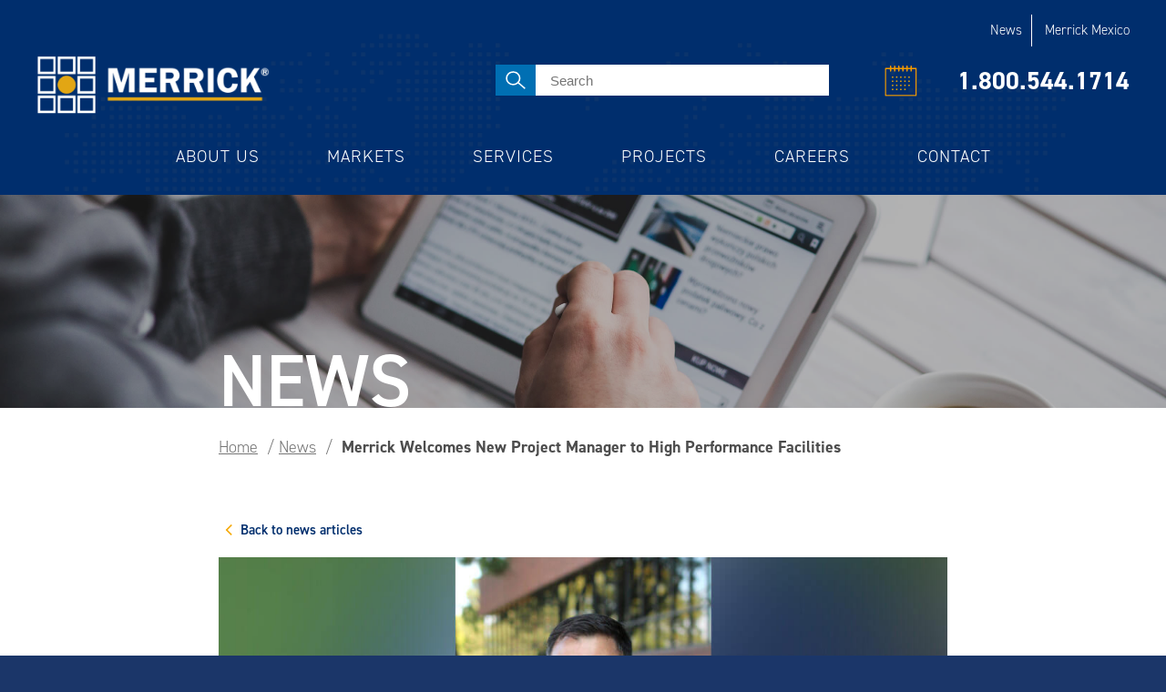

--- FILE ---
content_type: text/html; charset=UTF-8
request_url: https://www.merrick.com/matt-joganich/
body_size: 11341
content:
<!DOCTYPE html>
<html lang="en-US">
<head>
<link rel="profile" href="https://gmpg.org/xfn/11">
<meta http-equiv="X-UA-Compatible" content="IE=edge" />
<meta http-equiv="Content-Type" content="text/html; charset=UTF-8" />
<meta name="viewport" content="width=device-width, initial-scale=1.0, user-scalable=yes" />


<script src="https://use.typekit.net/nwd8phz.js"></script>
<script>try{Typekit.load({ async: true });}catch(e){}</script>

<link rel="icon" type="image/png" href="https://www.merrick.com/wp-content/themes/merrick-theme/img/favicon-32x32.png" sizes="32x32" />
<link rel="icon" type="image/png" href="https://www.merrick.com/wp-content/themes/merrick-theme/img/favicon-16x16.png" sizes="16x16" />
	<!--[if lt IE 9]>
	<script src="https://www.merrick.com/wp-content/themes/merrick-theme/js/html5.js"></script>
	<![endif]-->
<meta name='robots' content='index, follow, max-image-preview:large, max-snippet:-1, max-video-preview:-1' />
<script id="cookieyes" type="text/javascript" src="https://cdn-cookieyes.com/client_data/b8dd9b325b8a3be7cb4ca814/script.js"></script>
	<!-- This site is optimized with the Yoast SEO plugin v26.6 - https://yoast.com/wordpress/plugins/seo/ -->
	<title>Merrick Welcomes New Project Manager to High Performance Facilities - Merrick</title>
	<link rel="canonical" href="https://www.merrick.com/matt-joganich/" />
	<meta property="og:locale" content="en_US" />
	<meta property="og:type" content="article" />
	<meta property="og:title" content="Merrick Welcomes New Project Manager to High Performance Facilities - Merrick" />
	<meta property="og:description" content="Matt Joganich, Colonel, USAF (retired), has joined Merrick &amp; Company as Project Manager for its High Performance Facilities (HPF) business unit. He will support the firm&#8217;s business growth within the U.S. Government sectors focusing primarily on the Department of Defense, as well as the intelligence community and aerospace markets. “We are thrilled to add such [&hellip;]" />
	<meta property="og:url" content="https://www.merrick.com/matt-joganich/" />
	<meta property="og:site_name" content="Merrick" />
	<meta property="article:published_time" content="2020-10-09T15:01:57+00:00" />
	<meta property="og:image" content="https://www.merrick.com/wp-content/uploads/2020/10/Matt-Joganich-website.jpg" />
	<meta property="og:image:width" content="1080" />
	<meta property="og:image:height" content="566" />
	<meta property="og:image:type" content="image/jpeg" />
	<meta name="author" content="merrick" />
	<meta name="twitter:card" content="summary_large_image" />
	<meta name="twitter:label1" content="Written by" />
	<meta name="twitter:data1" content="merrick" />
	<meta name="twitter:label2" content="Est. reading time" />
	<meta name="twitter:data2" content="1 minute" />
	<script type="application/ld+json" class="yoast-schema-graph">{"@context":"https://schema.org","@graph":[{"@type":"WebPage","@id":"https://www.merrick.com/matt-joganich/","url":"https://www.merrick.com/matt-joganich/","name":"Merrick Welcomes New Project Manager to High Performance Facilities - Merrick","isPartOf":{"@id":"https://www.merrick.com/#website"},"primaryImageOfPage":{"@id":"https://www.merrick.com/matt-joganich/#primaryimage"},"image":{"@id":"https://www.merrick.com/matt-joganich/#primaryimage"},"thumbnailUrl":"https://www.merrick.com/wp-content/uploads/2020/10/Matt-Joganich-website.jpg","datePublished":"2020-10-09T15:01:57+00:00","author":{"@id":"https://www.merrick.com/#/schema/person/bc843ca76e3f2b7e0609d02cd7dc1721"},"breadcrumb":{"@id":"https://www.merrick.com/matt-joganich/#breadcrumb"},"inLanguage":"en-US","potentialAction":[{"@type":"ReadAction","target":["https://www.merrick.com/matt-joganich/"]}]},{"@type":"ImageObject","inLanguage":"en-US","@id":"https://www.merrick.com/matt-joganich/#primaryimage","url":"https://www.merrick.com/wp-content/uploads/2020/10/Matt-Joganich-website.jpg","contentUrl":"https://www.merrick.com/wp-content/uploads/2020/10/Matt-Joganich-website.jpg","width":1080,"height":566},{"@type":"BreadcrumbList","@id":"https://www.merrick.com/matt-joganich/#breadcrumb","itemListElement":[{"@type":"ListItem","position":1,"name":"Home","item":"https://www.merrick.com/"},{"@type":"ListItem","position":2,"name":"News","item":"https://www.merrick.com/news/"},{"@type":"ListItem","position":3,"name":"Merrick Welcomes New Project Manager to High Performance Facilities"}]},{"@type":"WebSite","@id":"https://www.merrick.com/#website","url":"https://www.merrick.com/","name":"Merrick","description":"","potentialAction":[{"@type":"SearchAction","target":{"@type":"EntryPoint","urlTemplate":"https://www.merrick.com/?s={search_term_string}"},"query-input":{"@type":"PropertyValueSpecification","valueRequired":true,"valueName":"search_term_string"}}],"inLanguage":"en-US"},{"@type":"Person","@id":"https://www.merrick.com/#/schema/person/bc843ca76e3f2b7e0609d02cd7dc1721","name":"merrick","image":{"@type":"ImageObject","inLanguage":"en-US","@id":"https://www.merrick.com/#/schema/person/image/","url":"https://secure.gravatar.com/avatar/d77cca02bd943eb1d114e5a50ca72a9f890646e2d366cf83bae4a8bf949107ca?s=96&d=mm&r=g","contentUrl":"https://secure.gravatar.com/avatar/d77cca02bd943eb1d114e5a50ca72a9f890646e2d366cf83bae4a8bf949107ca?s=96&d=mm&r=g","caption":"merrick"}}]}</script>
	<!-- / Yoast SEO plugin. -->


<link rel="alternate" title="oEmbed (JSON)" type="application/json+oembed" href="https://www.merrick.com/wp-json/oembed/1.0/embed?url=https%3A%2F%2Fwww.merrick.com%2Fmatt-joganich%2F" />
<link rel="alternate" title="oEmbed (XML)" type="text/xml+oembed" href="https://www.merrick.com/wp-json/oembed/1.0/embed?url=https%3A%2F%2Fwww.merrick.com%2Fmatt-joganich%2F&#038;format=xml" />
<style id='wp-img-auto-sizes-contain-inline-css' type='text/css'>
img:is([sizes=auto i],[sizes^="auto," i]){contain-intrinsic-size:3000px 1500px}
/*# sourceURL=wp-img-auto-sizes-contain-inline-css */
</style>
<style id='classic-theme-styles-inline-css' type='text/css'>
/*! This file is auto-generated */
.wp-block-button__link{color:#fff;background-color:#32373c;border-radius:9999px;box-shadow:none;text-decoration:none;padding:calc(.667em + 2px) calc(1.333em + 2px);font-size:1.125em}.wp-block-file__button{background:#32373c;color:#fff;text-decoration:none}
/*# sourceURL=/wp-includes/css/classic-themes.min.css */
</style>
<link rel='stylesheet' id='contact-form-7-css' href='https://www.merrick.com/wp-content/plugins/contact-form-7/includes/css/styles.css?ver=6.1.4' type='text/css' media='all' />
<link rel='stylesheet' id='main-style-css' href='https://www.merrick.com/wp-content/themes/merrick-theme/style.css?ver=1744234391' type='text/css' media='' />
<script type="text/javascript" src="https://www.merrick.com/wp-includes/js/jquery/jquery.min.js?ver=3.7.1" id="jquery-core-js"></script>
<link rel="https://api.w.org/" href="https://www.merrick.com/wp-json/" /><link rel="alternate" title="JSON" type="application/json" href="https://www.merrick.com/wp-json/wp/v2/posts/3536" />		<script type="text/javascript">
				(function(c,l,a,r,i,t,y){
					c[a]=c[a]||function(){(c[a].q=c[a].q||[]).push(arguments)};t=l.createElement(r);t.async=1;
					t.src="https://www.clarity.ms/tag/"+i+"?ref=wordpress";y=l.getElementsByTagName(r)[0];y.parentNode.insertBefore(t,y);
				})(window, document, "clarity", "script", "lkcbkrq3e8");
		</script>
		<link rel="icon" href="https://www.merrick.com/wp-content/uploads/2025/07/cropped-favicon-32x32.png" sizes="32x32" />
<link rel="icon" href="https://www.merrick.com/wp-content/uploads/2025/07/cropped-favicon-192x192.png" sizes="192x192" />
<link rel="apple-touch-icon" href="https://www.merrick.com/wp-content/uploads/2025/07/cropped-favicon-180x180.png" />
<meta name="msapplication-TileImage" content="https://www.merrick.com/wp-content/uploads/2025/07/cropped-favicon-270x270.png" />
<script type="text/javascript">
jQuery(document).ready(function($) {
  //In VIEW CHECK
  /**
   * Copyright 2012, Digital Fusion
   * Licensed under the MIT license.
   * http://teamdf.com/jquery-plugins/license/
   *
   * @author Sam Sehnert
   * @desc A small plugin that checks whether elements are within
   *     the user visible viewport of a web browser.
   *     only accounts for vertical position, not horizontal.
   */
  $.fn.visible = function(partial) {

      var $t            = $(this),
          $w            = $(window),
          viewTop       = $w.scrollTop(),
          viewBottom    = viewTop + $w.height(),
          _top          = $t.offset().top,
          _bottom       = _top + $t.height(),
          compareTop    = partial === true ? _bottom : _top,
          compareBottom = partial === true ? _top : _bottom;

    return ((compareBottom <= viewBottom) && (compareTop >= viewTop));
  };

});
</script>

<script>
  window.addEventListener('iframe_message', function() {
    window.open('http://merrick.com', '_blank')
  }, false);
</script>


<script async src="https://www.googletagmanager.com/gtag/js?id=UA-10068478-1"></script>
<script>
  window.dataLayer = window.dataLayer || [];
  function gtag(){dataLayer.push(arguments);}
  gtag('js', new Date());
  gtag('config', 'UA-10068478-1');
</script>
<meta name="google-site-verification" content="kib3u5FeV5Xw3QC-KnrQqqJNQX__0T6kk0Ro3ErP6Hg" />
<script>
  //Facebook pixel
  !function(f,b,e,v,n,t,s)
  {if(f.fbq)return;n=f.fbq=function(){n.callMethod?
  n.callMethod.apply(n,arguments):n.queue.push(arguments)};
  if(!f._fbq)f._fbq=n;n.push=n;n.loaded=!0;n.version='2.0';
  n.queue=[];t=b.createElement(e);t.async=!0;
  t.src=v;s=b.getElementsByTagName(e)[0];
  s.parentNode.insertBefore(t,s)}(window, document,'script',
  'https://connect.facebook.net/en_US/fbevents.js');
  fbq('init', '1943324935975183');
  fbq('track', 'PageView');
</script>
<noscript><img height="1" width="1" style="display:none" src="https://www.facebook.com/tr?id=1943324935975183&ev=PageView&noscript=1" /></noscript>

</head>

<body class="outer-3536" data-pg="3536">


  <div id="top"></div>
  <div id="m-nav"><!--just mobile-->
    <a class="mob-s">s</a>
    <a class="nav-open">+</a><a class="nav-close">-</a>
    <nav class="mob">
      <div class="menu-mobile-container"><ul id="menu-mobile" class="menu"><li id="menu-item-582" class="menu-item menu-item-type-post_type menu-item-object-page menu-item-home menu-item-582"><a href="https://www.merrick.com/">Home</a></li>
<li id="menu-item-583" class="dd-top menu-item menu-item-type-post_type menu-item-object-page menu-item-has-children menu-item-583"><a href="https://www.merrick.com/about-us/">About Us</a>
<ul class="sub-menu">
	<li id="menu-item-622" class="dd-back menu-item menu-item-type-custom menu-item-object-custom menu-item-622"><a href="#back">About Us</a></li>
	<li id="menu-item-630" class="menu-item menu-item-type-post_type menu-item-object-page menu-item-630"><a href="https://www.merrick.com/about-us/">Overview</a></li>
	<li id="menu-item-585" class="menu-item menu-item-type-post_type menu-item-object-page menu-item-585"><a href="https://www.merrick.com/about-us/leadership/">Leadership</a></li>
	<li id="menu-item-584" class="menu-item menu-item-type-post_type menu-item-object-page menu-item-584"><a href="https://www.merrick.com/about-us/giving-back/">Giving Back</a></li>
	<li id="menu-item-6316" class="menu-item menu-item-type-post_type menu-item-object-page menu-item-6316"><a href="https://www.merrick.com/about-us/employee-engagement-committees/">Employee Engagement Committees</a></li>
</ul>
</li>
<li id="menu-item-591" class="dd-top menu-item menu-item-type-post_type menu-item-object-page menu-item-has-children menu-item-591"><a href="https://www.merrick.com/markets/">Markets</a>
<ul class="sub-menu">
	<li id="menu-item-624" class="dd-back menu-item menu-item-type-custom menu-item-object-custom menu-item-624"><a href="#back">Markets</a></li>
	<li id="menu-item-629" class="menu-item menu-item-type-post_type menu-item-object-page menu-item-629"><a href="https://www.merrick.com/markets/">Overview</a></li>
	<li id="menu-item-592" class="dd-mid menu-item menu-item-type-post_type menu-item-object-page menu-item-has-children menu-item-592"><a href="https://www.merrick.com/markets/energy/">Energy</a>
	<ul class="sub-menu">
		<li id="menu-item-623" class="dd-back-sub menu-item menu-item-type-custom menu-item-object-custom menu-item-623"><a href="#back">Energy</a></li>
		<li id="menu-item-631" class="menu-item menu-item-type-post_type menu-item-object-page menu-item-631"><a href="https://www.merrick.com/markets/energy/">Overview</a></li>
		<li id="menu-item-4781" class="menu-item menu-item-type-post_type menu-item-object-page menu-item-4781"><a href="https://www.merrick.com/markets/energy/biofuels-biochemicals-and-renewable-natural-gas-rng/">Biofuels, Biochemicals, and Renewable Natural Gas (RNG)</a></li>
		<li id="menu-item-595" class="menu-item menu-item-type-post_type menu-item-object-page menu-item-595"><a href="https://www.merrick.com/markets/energy/power/">Power</a></li>
		<li id="menu-item-594" class="menu-item menu-item-type-post_type menu-item-object-page menu-item-594"><a href="https://www.merrick.com/markets/energy/oil-gas-chemicals/">Oil, Gas &#038; Chemicals</a></li>
		<li id="menu-item-5497" class="menu-item menu-item-type-post_type menu-item-object-page menu-item-5497"><a href="https://www.merrick.com/markets/energy/transmission-line-mapping/">Transmission Line Mapping</a></li>
	</ul>
</li>
	<li id="menu-item-4782" class="dd-mid menu-item menu-item-type-post_type menu-item-object-page menu-item-has-children menu-item-4782"><a href="https://www.merrick.com/markets/manufacturing-bioprocessing/">Manufacturing &#038; Bioprocessing</a>
	<ul class="sub-menu">
		<li id="menu-item-4786" class="dd-back-sub menu-item menu-item-type-custom menu-item-object-custom menu-item-4786"><a href="#back">Manufacturing &#038; GMP</a></li>
		<li id="menu-item-4787" class="menu-item menu-item-type-post_type menu-item-object-page menu-item-4787"><a href="https://www.merrick.com/markets/manufacturing-bioprocessing/">Overview</a></li>
		<li id="menu-item-4783" class="menu-item menu-item-type-post_type menu-item-object-page menu-item-4783"><a href="https://www.merrick.com/markets/manufacturing-bioprocessing/alternative-proteins-food-and-products/">Alternative Proteins, Food, and Products</a></li>
		<li id="menu-item-4784" class="menu-item menu-item-type-post_type menu-item-object-page menu-item-4784"><a href="https://www.merrick.com/markets/manufacturing-bioprocessing/food-beverage-personal-care/">GMP: Food, Beverage, &#038; Personal Care</a></li>
		<li id="menu-item-4785" class="menu-item menu-item-type-post_type menu-item-object-page menu-item-4785"><a href="https://www.merrick.com/markets/manufacturing-bioprocessing/industrial-manufacturing/">Industrial Manufacturing</a></li>
	</ul>
</li>
	<li id="menu-item-597" class="dd-mid menu-item menu-item-type-post_type menu-item-object-page menu-item-has-children menu-item-597"><a href="https://www.merrick.com/markets/infrastructure/">Infrastructure</a>
	<ul class="sub-menu">
		<li id="menu-item-626" class="dd-back-sub menu-item menu-item-type-custom menu-item-object-custom menu-item-626"><a href="#back">Infrastructure</a></li>
		<li id="menu-item-632" class="menu-item menu-item-type-post_type menu-item-object-page menu-item-632"><a href="https://www.merrick.com/markets/infrastructure/">Overview</a></li>
		<li id="menu-item-598" class="menu-item menu-item-type-post_type menu-item-object-page menu-item-598"><a href="https://www.merrick.com/markets/infrastructure/land-development/">Land Development</a></li>
		<li id="menu-item-599" class="menu-item menu-item-type-post_type menu-item-object-page menu-item-599"><a href="https://www.merrick.com/markets/infrastructure/transportation/">Transportation</a></li>
		<li id="menu-item-600" class="menu-item menu-item-type-post_type menu-item-object-page menu-item-600"><a href="https://www.merrick.com/markets/infrastructure/water/">Water</a></li>
		<li id="menu-item-601" class="menu-item menu-item-type-post_type menu-item-object-page menu-item-601"><a href="https://www.merrick.com/markets/infrastructure/whitewater/">Whitewater</a></li>
		<li id="menu-item-5498" class="menu-item menu-item-type-post_type menu-item-object-page menu-item-5498"><a href="https://www.merrick.com/markets/infrastructure/transportation-mapping/">Transportation Mapping</a></li>
		<li id="menu-item-6318" class="menu-item menu-item-type-post_type menu-item-object-page menu-item-6318"><a href="https://www.merrick.com/markets/infrastructure/federal-civil-infrastructure/">Federal Civil Infrastructure</a></li>
	</ul>
</li>
	<li id="menu-item-602" class="dd-mid menu-item menu-item-type-post_type menu-item-object-page menu-item-has-children menu-item-602"><a href="https://www.merrick.com/markets/life-sciences/">Life Sciences</a>
	<ul class="sub-menu">
		<li id="menu-item-627" class="dd-back-sub menu-item menu-item-type-custom menu-item-object-custom menu-item-627"><a href="#back">Life Sciences</a></li>
		<li id="menu-item-633" class="menu-item menu-item-type-post_type menu-item-object-page menu-item-633"><a href="https://www.merrick.com/markets/life-sciences/">Overview</a></li>
		<li id="menu-item-604" class="menu-item menu-item-type-post_type menu-item-object-page menu-item-604"><a href="https://www.merrick.com/markets/life-sciences/government/">Government</a></li>
		<li id="menu-item-606" class="menu-item menu-item-type-post_type menu-item-object-page menu-item-606"><a href="https://www.merrick.com/markets/life-sciences/university/">University</a></li>
		<li id="menu-item-605" class="menu-item menu-item-type-post_type menu-item-object-page menu-item-605"><a href="https://www.merrick.com/markets/life-sciences/private-industry/">Private Industry</a></li>
		<li id="menu-item-603" class="menu-item menu-item-type-post_type menu-item-object-page menu-item-603"><a href="https://www.merrick.com/markets/life-sciences/biosafety-and-biosecurity/">Biosafety and Biosecurity</a></li>
		<li id="menu-item-3024" class="menu-item menu-item-type-post_type menu-item-object-page menu-item-3024"><a href="https://www.merrick.com/markets/life-sciences/global-health-security/">Global Health Security</a></li>
	</ul>
</li>
	<li id="menu-item-607" class="dd-mid menu-item menu-item-type-post_type menu-item-object-page menu-item-has-children menu-item-607"><a href="https://www.merrick.com/markets/national-security/">National Security</a>
	<ul class="sub-menu">
		<li id="menu-item-628" class="dd-back-sub menu-item menu-item-type-custom menu-item-object-custom menu-item-628"><a href="#back">National Security</a></li>
		<li id="menu-item-634" class="menu-item menu-item-type-post_type menu-item-object-page menu-item-634"><a href="https://www.merrick.com/markets/national-security/">Overview</a></li>
		<li id="menu-item-608" class="menu-item menu-item-type-post_type menu-item-object-page menu-item-608"><a href="https://www.merrick.com/markets/national-security/department-of-defense/">Department of Defense</a></li>
		<li id="menu-item-609" class="menu-item menu-item-type-post_type menu-item-object-page menu-item-609"><a href="https://www.merrick.com/markets/national-security/aerospace/">Aerospace</a></li>
		<li id="menu-item-610" class="menu-item menu-item-type-post_type menu-item-object-page menu-item-610"><a href="https://www.merrick.com/markets/national-security/nuclear/">Nuclear</a></li>
		<li id="menu-item-5496" class="menu-item menu-item-type-post_type menu-item-object-page menu-item-5496"><a href="https://www.merrick.com/markets/national-security/federal-mapping/">Federal Mapping</a></li>
	</ul>
</li>
</ul>
</li>
<li id="menu-item-614" class="dd-top menu-item menu-item-type-post_type menu-item-object-page menu-item-has-children menu-item-614"><a href="https://www.merrick.com/services/">Services</a>
<ul class="sub-menu">
	<li id="menu-item-625" class="dd-back menu-item menu-item-type-custom menu-item-object-custom menu-item-625"><a href="#back">Services</a></li>
	<li id="menu-item-635" class="menu-item menu-item-type-post_type menu-item-object-page menu-item-635"><a href="https://www.merrick.com/services/">Overview</a></li>
	<li id="menu-item-615" class="menu-item menu-item-type-post_type menu-item-object-page menu-item-615"><a href="https://www.merrick.com/services/architecture/">Architecture</a></li>
	<li id="menu-item-616" class="menu-item menu-item-type-post_type menu-item-object-page menu-item-616"><a href="https://www.merrick.com/services/commissioning/">Commissioning</a></li>
	<li id="menu-item-617" class="menu-item menu-item-type-post_type menu-item-object-page menu-item-617"><a href="https://www.merrick.com/services/consulting/">Consulting</a></li>
	<li id="menu-item-618" class="menu-item menu-item-type-post_type menu-item-object-page menu-item-618"><a href="https://www.merrick.com/services/design-build/">Design-Build</a></li>
	<li id="menu-item-619" class="menu-item menu-item-type-post_type menu-item-object-page menu-item-619"><a href="https://www.merrick.com/services/engineering/">Engineering</a></li>
	<li id="menu-item-620" class="dd-mid menu-item menu-item-type-post_type menu-item-object-page menu-item-has-children menu-item-620"><a href="https://www.merrick.com/services/geospatial-services/">Geospatial</a>
	<ul class="sub-menu">
		<li id="menu-item-640" class="dd-back-sub menu-item menu-item-type-custom menu-item-object-custom menu-item-640"><a href="#back">Geospatial</a></li>
		<li id="menu-item-641" class="menu-item menu-item-type-post_type menu-item-object-page menu-item-641"><a href="https://www.merrick.com/services/geospatial-services/">Overview</a></li>
		<li id="menu-item-639" class="menu-item menu-item-type-post_type menu-item-object-page menu-item-639"><a href="https://www.merrick.com/services/geospatial-services/software/">Software and Products</a></li>
	</ul>
</li>
	<li id="menu-item-621" class="menu-item menu-item-type-post_type menu-item-object-page menu-item-621"><a href="https://www.merrick.com/services/surveying/">Surveying</a></li>
	<li id="menu-item-3708" class="menu-item menu-item-type-post_type menu-item-object-page menu-item-3708"><a href="https://www.merrick.com/services/landscape-architecture/">Landscape Architecture</a></li>
	<li id="menu-item-4317" class="menu-item menu-item-type-post_type menu-item-object-page menu-item-4317"><a href="https://www.merrick.com/services/science-technology/">Science &#038; Technology</a></li>
</ul>
</li>
<li id="menu-item-612" class="menu-item menu-item-type-post_type menu-item-object-page menu-item-612"><a href="https://www.merrick.com/projects/">Projects</a></li>
<li id="menu-item-4085" class="dd-top menu-item menu-item-type-custom menu-item-object-custom menu-item-has-children menu-item-4085"><a href="https://careers.merrick.com/">Careers</a>
<ul class="sub-menu">
	<li id="menu-item-649" class="dd-back menu-item menu-item-type-custom menu-item-object-custom menu-item-649"><a href="#back">Careers</a></li>
	<li id="menu-item-4086" class="menu-item menu-item-type-custom menu-item-object-custom menu-item-4086"><a href="https://careers.merrick.com/">Overview</a></li>
	<li id="menu-item-588" class="menu-item menu-item-type-post_type menu-item-object-page menu-item-588"><a href="https://www.merrick.com/careers/why-merrick/">Why Merrick</a></li>
	<li id="menu-item-647" class="menu-item menu-item-type-post_type menu-item-object-page menu-item-647"><a href="https://www.merrick.com/careers/internships/">Internships</a></li>
	<li id="menu-item-4087" class="menu-item menu-item-type-custom menu-item-object-custom menu-item-4087"><a href="https://careers.merrick.com/careers-home/jobs">Job Openings</a></li>
	<li id="menu-item-6317" class="menu-item menu-item-type-post_type menu-item-object-page menu-item-6317"><a href="https://www.merrick.com/careers/apprenticeship/">Apprenticeship</a></li>
</ul>
</li>
<li id="menu-item-589" class="menu-item menu-item-type-post_type menu-item-object-page menu-item-589"><a href="https://www.merrick.com/contact/">Contact</a></li>
<li id="menu-item-636" class="mob-call menu-item menu-item-type-custom menu-item-object-custom menu-item-636"><a href="tel:+18005441714">1.800.544.1714</a></li>
</ul></div>    </nav>
    <div class="mob-search"><form role="search" aria-label="Sitewide" method="get" class="searchform" action="https://www.merrick.com/" ><span class="s-fire"></span><input type="text" aria-label="Search keyword" placeholder="Search" value="" name="s" class="s-input" /><input type="submit" aria-label="Search" class="searchsubmit" value="" />
    </form></div>
  </div>

    <header class="gen1">
  <div class="width">
    <div class="men-misc"><div class="menu-misc-container"><ul id="menu-misc" class="menu"><li id="menu-item-32" class="menu-item menu-item-type-post_type menu-item-object-page current_page_parent menu-item-32"><a href="https://www.merrick.com/news/">News</a></li>
<li id="menu-item-33" class="menu-item menu-item-type-custom menu-item-object-custom menu-item-33"><a target="_blank" href="http://www.merrickmexico.com">Merrick Mexico</a></li>
</ul></div></div>
    <div class="logo"><a href="https://www.merrick.com"><img src="https://www.merrick.com/wp-content/uploads/merrick-logo1.png" alt="Merrick" title="Merrick" /></a></div>
    <div class="h-rt">
      <div id="search-3" class="widget widget_search"><form role="search" aria-label="Sitewide" method="get" class="searchform" action="https://www.merrick.com/" ><span class="s-fire"></span><input type="text" aria-label="Search keyword" placeholder="Search" value="" name="s" class="s-input" /><input type="submit" aria-label="Search" class="searchsubmit" value="" />
    </form></div><div id="text-2" class="widget widget_text">			<div class="textwidget"><ul>
<li><a href="//www.merrick.com/calendar/">cal</a></li>
<li><a href="tel:+18005441714">1.800.544.1714</a></li>
</ul>
</div>
		</div>    </div>
      <nav class="prime">
          <div class="menu-top-container"><ul id="menu-top" class="menu"><li id="menu-item-35" class="nav-head nav-about nav-plain menu-item menu-item-type-post_type menu-item-object-page menu-item-has-children menu-item-35"><a href="https://www.merrick.com/about-us/">About Us</a>
<ul class="sub-menu">
	<li id="menu-item-653" class="dd-overview menu-item menu-item-type-post_type menu-item-object-page menu-item-653"><a href="https://www.merrick.com/about-us/">Overview</a></li>
	<li id="menu-item-651" class="menu-item menu-item-type-post_type menu-item-object-page menu-item-651"><a href="https://www.merrick.com/about-us/leadership/">Leadership</a></li>
	<li id="menu-item-650" class="menu-item menu-item-type-post_type menu-item-object-page menu-item-650"><a href="https://www.merrick.com/about-us/giving-back/">Giving Back</a></li>
	<li id="menu-item-6152" class="menu-item menu-item-type-post_type menu-item-object-page menu-item-6152"><a href="https://www.merrick.com/about-us/employee-engagement-committees/">Employee Engagement Committees</a></li>
</ul>
</li>
<li id="menu-item-38" class="nav-head nav-markets menu-item menu-item-type-post_type menu-item-object-page menu-item-has-children menu-item-38"><a href="https://www.merrick.com/markets/">Markets</a>
<ul class="sub-menu">
	<li id="menu-item-654" class="dd-overview menu-item menu-item-type-post_type menu-item-object-page menu-item-654"><a href="https://www.merrick.com/markets/">Overview</a></li>
	<li id="menu-item-200" class="menu-item menu-item-type-post_type menu-item-object-page menu-item-has-children menu-item-200"><a href="https://www.merrick.com/markets/national-security/">National Security</a>
	<ul class="sub-menu">
		<li id="menu-item-201" class="menu-item menu-item-type-post_type menu-item-object-page menu-item-201"><a href="https://www.merrick.com/markets/national-security/department-of-defense/">Department of Defense</a></li>
		<li id="menu-item-203" class="menu-item menu-item-type-post_type menu-item-object-page menu-item-203"><a href="https://www.merrick.com/markets/national-security/nuclear/">Nuclear</a></li>
		<li id="menu-item-202" class="menu-item menu-item-type-post_type menu-item-object-page menu-item-202"><a href="https://www.merrick.com/markets/national-security/aerospace/">Aerospace</a></li>
		<li id="menu-item-5490" class="menu-item menu-item-type-post_type menu-item-object-page menu-item-5490"><a href="https://www.merrick.com/markets/national-security/federal-mapping/">Federal Mapping</a></li>
	</ul>
</li>
	<li id="menu-item-190" class="menu-item menu-item-type-post_type menu-item-object-page menu-item-has-children menu-item-190"><a href="https://www.merrick.com/markets/infrastructure/">Infrastructure</a>
	<ul class="sub-menu">
		<li id="menu-item-193" class="menu-item menu-item-type-post_type menu-item-object-page menu-item-193"><a href="https://www.merrick.com/markets/infrastructure/water/">Water</a></li>
		<li id="menu-item-192" class="menu-item menu-item-type-post_type menu-item-object-page menu-item-192"><a href="https://www.merrick.com/markets/infrastructure/transportation/">Transportation</a></li>
		<li id="menu-item-191" class="menu-item menu-item-type-post_type menu-item-object-page menu-item-191"><a href="https://www.merrick.com/markets/infrastructure/land-development/">Land Development</a></li>
		<li id="menu-item-194" class="menu-item menu-item-type-post_type menu-item-object-page menu-item-194"><a href="https://www.merrick.com/markets/infrastructure/whitewater/">Whitewater</a></li>
		<li id="menu-item-5492" class="menu-item menu-item-type-post_type menu-item-object-page menu-item-5492"><a href="https://www.merrick.com/markets/infrastructure/transportation-mapping/">Transportation Mapping</a></li>
		<li id="menu-item-6309" class="menu-item menu-item-type-post_type menu-item-object-page menu-item-6309"><a href="https://www.merrick.com/markets/infrastructure/federal-civil-infrastructure/">Federal Civil Infrastructure</a></li>
	</ul>
</li>
	<li id="menu-item-185" class="menu-item menu-item-type-post_type menu-item-object-page menu-item-has-children menu-item-185"><a href="https://www.merrick.com/markets/energy/">Energy</a>
	<ul class="sub-menu">
		<li id="menu-item-4777" class="menu-item menu-item-type-post_type menu-item-object-page menu-item-4777"><a href="https://www.merrick.com/markets/energy/biofuels-biochemicals-and-renewable-natural-gas-rng/">Biofuels, Biochemicals, and Renewable Natural Gas (RNG)</a></li>
		<li id="menu-item-4780" class="menu-item menu-item-type-post_type menu-item-object-page menu-item-4780"><a href="https://www.merrick.com/markets/energy/power/">Power</a></li>
		<li id="menu-item-4779" class="menu-item menu-item-type-post_type menu-item-object-page menu-item-4779"><a href="https://www.merrick.com/markets/energy/oil-gas-chemicals/">Oil, Gas &#038; Chemicals</a></li>
		<li id="menu-item-5491" class="menu-item menu-item-type-post_type menu-item-object-page menu-item-5491"><a href="https://www.merrick.com/markets/energy/transmission-line-mapping/">Transmission Line Mapping</a></li>
	</ul>
</li>
	<li id="menu-item-4773" class="menu-item menu-item-type-post_type menu-item-object-page menu-item-has-children menu-item-4773"><a href="https://www.merrick.com/markets/manufacturing-bioprocessing/">Manufacturing &#038; Bioprocessing</a>
	<ul class="sub-menu">
		<li id="menu-item-4774" class="menu-item menu-item-type-post_type menu-item-object-page menu-item-4774"><a href="https://www.merrick.com/markets/manufacturing-bioprocessing/alternative-proteins-food-and-products/">Alternative Proteins, Food, and Products</a></li>
		<li id="menu-item-4775" class="menu-item menu-item-type-post_type menu-item-object-page menu-item-4775"><a href="https://www.merrick.com/markets/manufacturing-bioprocessing/food-beverage-personal-care/">GMP: Food, Beverage, &#038; Personal Care</a></li>
		<li id="menu-item-4776" class="menu-item menu-item-type-post_type menu-item-object-page menu-item-4776"><a href="https://www.merrick.com/markets/manufacturing-bioprocessing/industrial-manufacturing/">Industrial Manufacturing</a></li>
	</ul>
</li>
	<li id="menu-item-195" class="menu-item menu-item-type-post_type menu-item-object-page menu-item-has-children menu-item-195"><a href="https://www.merrick.com/markets/life-sciences/">Life Sciences</a>
	<ul class="sub-menu">
		<li id="menu-item-197" class="menu-item menu-item-type-post_type menu-item-object-page menu-item-197"><a href="https://www.merrick.com/markets/life-sciences/government/">Government</a></li>
		<li id="menu-item-199" class="menu-item menu-item-type-post_type menu-item-object-page menu-item-199"><a href="https://www.merrick.com/markets/life-sciences/university/">University</a></li>
		<li id="menu-item-198" class="menu-item menu-item-type-post_type menu-item-object-page menu-item-198"><a href="https://www.merrick.com/markets/life-sciences/private-industry/">Private Industry</a></li>
		<li id="menu-item-196" class="menu-item menu-item-type-post_type menu-item-object-page menu-item-196"><a href="https://www.merrick.com/markets/life-sciences/biosafety-and-biosecurity/">Biosafety and Biosecurity</a></li>
		<li id="menu-item-3025" class="menu-item menu-item-type-post_type menu-item-object-page menu-item-3025"><a href="https://www.merrick.com/markets/life-sciences/global-health-security/">Global Health Security</a></li>
	</ul>
</li>
</ul>
</li>
<li id="menu-item-218" class="nav-head nav-services menu-item menu-item-type-post_type menu-item-object-page menu-item-has-children menu-item-218"><a href="https://www.merrick.com/services/">Services</a>
<ul class="sub-menu">
	<li id="menu-item-655" class="dd-overview menu-item menu-item-type-post_type menu-item-object-page menu-item-655"><a href="https://www.merrick.com/services/">Overview</a></li>
	<li id="menu-item-223" class="menu-item menu-item-type-post_type menu-item-object-page menu-item-223"><a href="https://www.merrick.com/services/engineering/">Engineering</a></li>
	<li id="menu-item-224" class="menu-item menu-item-type-post_type menu-item-object-page menu-item-has-children menu-item-224"><a href="https://www.merrick.com/services/geospatial-services/">Geospatial</a>
	<ul class="sub-menu">
		<li id="menu-item-661" class="menu-item menu-item-type-post_type menu-item-object-page menu-item-661"><a href="https://www.merrick.com/services/geospatial-services/software/">Software and Products</a></li>
	</ul>
</li>
	<li id="menu-item-220" class="menu-item menu-item-type-post_type menu-item-object-page menu-item-220"><a href="https://www.merrick.com/services/commissioning/">Commissioning</a></li>
	<li id="menu-item-219" class="menu-item menu-item-type-post_type menu-item-object-page menu-item-219"><a href="https://www.merrick.com/services/architecture/">Architecture</a></li>
	<li id="menu-item-225" class="menu-item menu-item-type-post_type menu-item-object-page menu-item-225"><a href="https://www.merrick.com/services/surveying/">Surveying</a></li>
	<li id="menu-item-222" class="menu-item menu-item-type-post_type menu-item-object-page menu-item-222"><a href="https://www.merrick.com/services/design-build/">Design-Build</a></li>
	<li id="menu-item-221" class="menu-item menu-item-type-post_type menu-item-object-page menu-item-221"><a href="https://www.merrick.com/services/consulting/">Consulting</a></li>
	<li id="menu-item-3707" class="menu-item menu-item-type-post_type menu-item-object-page menu-item-3707"><a href="https://www.merrick.com/services/landscape-architecture/">Landscape Architecture</a></li>
	<li id="menu-item-4316" class="menu-item menu-item-type-post_type menu-item-object-page menu-item-4316"><a href="https://www.merrick.com/services/science-technology/">Science &#038; Technology</a></li>
</ul>
</li>
<li id="menu-item-39" class="menu-item menu-item-type-post_type menu-item-object-page menu-item-39"><a href="https://www.merrick.com/projects/">Projects</a></li>
<li id="menu-item-4082" class="nav-head nav-careers nav-plain menu-item menu-item-type-custom menu-item-object-custom menu-item-has-children menu-item-4082"><a href="https://careers.merrick.com/">Careers</a>
<ul class="sub-menu">
	<li id="menu-item-4083" class="dd-overview menu-item menu-item-type-custom menu-item-object-custom menu-item-4083"><a href="https://careers.merrick.com/">Overview</a></li>
	<li id="menu-item-658" class="menu-item menu-item-type-post_type menu-item-object-page menu-item-658"><a href="https://www.merrick.com/careers/why-merrick/">Why Merrick</a></li>
	<li id="menu-item-657" class="menu-item menu-item-type-post_type menu-item-object-page menu-item-657"><a href="https://www.merrick.com/careers/internships/">Internships</a></li>
	<li id="menu-item-6227" class="menu-item menu-item-type-post_type menu-item-object-page menu-item-6227"><a href="https://www.merrick.com/careers/apprenticeship/">Apprenticeship</a></li>
	<li id="menu-item-4084" class="menu-item menu-item-type-custom menu-item-object-custom menu-item-4084"><a href="https://careers.merrick.com/careers-home/jobs">Job Openings</a></li>
</ul>
</li>
<li id="menu-item-37" class="menu-item menu-item-type-post_type menu-item-object-page menu-item-37"><a href="https://www.merrick.com/contact/">Contact</a></li>
</ul></div>      </nav>
  </div>
</header>
    

			<div class="banner basic news">
        <div class="width">
          <div class="c-block">
              <h1>News</h1>
          </div>
        </div>
			</div>

<main class="blog single head-h1">
	<section>
		<div class="width slim">

			<div class="bread" data-version="2"><p id="breadcrumbs"><span><span><a href="https://www.merrick.com/">Home</a></span> / <span><a href="https://www.merrick.com/news/">News</a></span> / <span class="breadcrumb_last" aria-current="page"><strong>Merrick Welcomes New Project Manager to High Performance Facilities</strong></span></span></p></div>
			<a class="btn-text btn-left" href="https://www.merrick.com/news">Back to news articles</a>

	
		<article class="post-3536 post type-post status-publish format-standard has-post-thumbnail hentry category-announcements category-featured category-industry tag-aerospace tag-department-of-defense tag-high-performance-facilities tag-intelligence-community tag-matt-joganich tag-merrick-company tag-project-management tag-project-manager" id="post-3536">
                  <div class="thumb-hold"><img width="1024" height="537" src="https://www.merrick.com/wp-content/uploads/2020/10/Matt-Joganich-website-1024x537.jpg" class="attachment-large size-large wp-post-image" alt="" decoding="async" fetchpriority="high" srcset="https://www.merrick.com/wp-content/uploads/2020/10/Matt-Joganich-website-1024x537.jpg 1024w, https://www.merrick.com/wp-content/uploads/2020/10/Matt-Joganich-website-300x157.jpg 300w, https://www.merrick.com/wp-content/uploads/2020/10/Matt-Joganich-website-768x402.jpg 768w, https://www.merrick.com/wp-content/uploads/2020/10/Matt-Joganich-website.jpg 1080w" sizes="(max-width: 1024px) 100vw, 1024px" /></div>
        				<h1>Merrick Welcomes New Project Manager to High Performance Facilities</h1>
				<p class="date"><em>10.09.20</em></p>
				<div class="body"><p>Matt Joganich, Colonel, USAF (retired), has joined Merrick &amp; Company as Project Manager for its High Performance Facilities (HPF) business unit. He will support the firm&#8217;s business growth within the U.S. Government sectors focusing primarily on the Department of Defense, as well as the intelligence community and aerospace markets.</p>
<p>“We are thrilled to add such a well-rounded professional as Matt Joganich to our team of project managers, technical leaders, and business development professionals that are anxious to build our consulting business in the US Government arena. Matt has the right experience and attitude to do just that,” said Tammy Johnson, Senior Vice President, HPF.</p>
<p>Matt served more than 27 years in the United States Air Force and brings a wealth of experience in planning, design, construction, environmental, real estate, lifecycle operations &amp; maintenance, emergency management &amp; disaster preparedness, and resource management. He retired from the Air Force at the end of August where he last served as Strategy &amp; Plans Division Chief, Civil Engineer Directorate, Headquarters United States Air Force, as well as the Joint Staff Engineer/Chief, Engineer Division, Directorate for Logistics, Headquarters The Joint Staff.</p>
<p>He holds a Bachelor of Science in engineering from University of Illinois-Chicago, a Master of Business Administration from Oklahoma City University Meinders School of Business, and a masters in military arts and science.</p>
<p>Merrick &amp; Company (<a href="https://www.merrick.com/">www.merrick.com</a>), an engineering, architecture, and geospatial solutions firm, serves domestic and international clients in the energy &amp; chemicals, national security, life sciences, and infrastructure markets. The employee-owned company maintains 24 offices in the US, Canada, Guam, Mexico, and the United Kingdom.</p>
<p>For more information about Merrick &amp; Company, visit <a href="http://www.merrick.com/news">www.merrick.com/news</a>.</p>
</div>
		</article>

				<div style="clear:both;"></div>
		</div>
	</section>
</main>


<div class="btn-wrap arr-up"><a href="#top" aria-label="Scroll to top of page">To Top</a></div>

<footer>
  <div class="width">
    <div id="custom_html-2" class="widget_text widget widget_custom_html"><div class="textwidget custom-html-widget"></div></div><div id="text-5" class="widget widget_text">			<div class="textwidget"><p><img loading="lazy" decoding="async" class="alignnone size-full wp-image-665" src="//www.merrick.com/wp-content/uploads/2018/01/merrick-logo1.png" alt="" width="600" height="150" srcset="https://www.merrick.com/wp-content/uploads/2018/01/merrick-logo1.png 600w, https://www.merrick.com/wp-content/uploads/2018/01/merrick-logo1-300x75.png 300w" sizes="auto, (max-width: 600px) 100vw, 600px" /></p>
<p>8051 E. Maplewood Avenue, Suite 300<br />
Greenwood Village, CO 80111</p>
</div>
		</div><div id="text-3" class="widget widget_text">			<div class="textwidget"><ul>
<li><a href="tel:+18005441714">1.800.544.1714</a></li>
<li><a href="//www.merrick.com/contact/">Contact us</a></li>
</ul>
</div>
		</div><div id="custom_html-3" class="widget_text widget widget_custom_html"><h2>Don&#8217;t miss an update</h2><div class="textwidget custom-html-widget"><ul>
  	<li><a href="https://twitter.com/merrickcompany" target="_blank" aria-label="X profile (opens in a new tab)"><img alt="X icon" aria-label="X" title="X" style="height:25px" src="//www.merrick.com/wp-content/themes/merrick-theme/img/icon/x-logo.svg" /></a></li>
 	<li><a href="https://www.linkedin.com/company/merrick&company" target="_blank" aria-label="LinkedIn profile (opens in a new tab)"><img alt="LinkedIn icon" aria-label="LinkedIn" title="LinkedIn" style="height:25px;" src="//www.merrick.com/wp-content/themes/merrick-theme/img/icon/linkedin.svg" /></a></li>
 	<li><a href="https://www.youtube.com/user/MerrickandCompany" target="_blank" aria-label="Youtube profile (opens in a new tab)"><img alt="Youtube icon" aria-label="Youtube" title="Youtube" style="height:25px;" src="//www.merrick.com/wp-content/themes/merrick-theme/img/icon/youtube.svg" /></a></li>
 	<li><a href="https://www.facebook.com/merrickcompany/" target="_blank" aria-label="Facebook profile (opens in a new tab)"><img alt="Facebook icon" aria-label="Facebook" title="Facebook" style="height:25px;" src="//www.merrick.com/wp-content/themes/merrick-theme/img/icon/facebook.svg" /></a></li>
 	<li><a href="https://www.instagram.com/merrickcompany" target="_blank" aria-label="Instagram profile (opens in a new tab)"><img alt="Instagram icon" title="Instagram" aria-label="Instagram" style="height:25px;" src="//www.merrick.com/wp-content/themes/merrick-theme/img/icon/instagram.svg" /></a></li>
</ul></div></div><div id="nav_menu-2" class="widget widget_nav_menu"><div class="menu-mob-foot-container"><ul id="menu-mob-foot" class="menu"><li id="menu-item-580" class="menu-item menu-item-type-post_type menu-item-object-page current_page_parent menu-item-580"><a href="https://www.merrick.com/news/">News</a></li>
<li id="menu-item-579" class="menu-item menu-item-type-post_type menu-item-object-page menu-item-579"><a href="https://www.merrick.com/calendar/">Events</a></li>
<li id="menu-item-581" class="menu-item menu-item-type-custom menu-item-object-custom menu-item-581"><a target="_blank" href="http://www.merrickmexico.com">Merrick Mexico</a></li>
</ul></div></div><div id="custom_html-4" class="widget_text widget widget_custom_html"><div class="textwidget custom-html-widget"><ul class="mob-social">
 	<li><a href="https://twitter.com/merrickcompany" target="_blank"><img alt="X icon" aria-label="X" title="X" src="//www.merrick.com/wp-content/uploads/2024/11/twitter-x-yellow.png" /></a></li>
 	<li><a href="https://www.linkedin.com/company/merrick&company" target="_blank"><img alt="LinkedIn icon" aria-label="LinkedIn" title="LinkedIn" src="//www.merrick.com/wp-content/themes/customtheme5/img/icon/icon-in-y.svg" /></a></li>
 	<li><a href="https://www.youtube.com/user/MerrickandCompany" target="_blank"><img alt="Youtube icon" aria-label="Youtube" title="Youtube" src="//www.merrick.com/wp-content/themes/customtheme5/img/icon/icon-yt-y.svg" /></a></li>
 	<li><a href="https://www.facebook.com/merrickcompany/" target="_blank"><img alt="Facebook icon" aria-label="Facebook" title="Facebook" src="//www.merrick.com/wp-content/themes/customtheme5/img/icon/icon-fb-y.svg" /></a></li>
 	<li><a href="https://www.instagram.com/merrickcompany" target="_blank"><img alt="Instagram icon" aria-label="Instagram" title="Instagram" src="//www.merrick.com/wp-content/themes/customtheme5/img/icon/icon-insta-y.svg" /></a></li>
</ul></div></div>    <div style="clear:both"></div>
    <div class="foot-menu">
      <div class="line-clear"></div>
      <div class="menu-footer2-container"><ul id="menu-footer2" class="menu"><li id="menu-item-1078" class="menu-item menu-item-type-post_type menu-item-object-page menu-item-1078"><a href="https://www.merrick.com/about-us/">About Us</a></li>
<li id="menu-item-1081" class="menu-item menu-item-type-post_type menu-item-object-page menu-item-1081"><a href="https://www.merrick.com/markets/">Markets</a></li>
<li id="menu-item-1084" class="menu-item menu-item-type-post_type menu-item-object-page menu-item-1084"><a href="https://www.merrick.com/services/">Services</a></li>
<li id="menu-item-1083" class="menu-item menu-item-type-post_type menu-item-object-page menu-item-1083"><a href="https://www.merrick.com/projects/">Projects</a></li>
<li id="menu-item-4088" class="menu-item menu-item-type-custom menu-item-object-custom menu-item-4088"><a href="https://careers.merrick.com/">Careers</a></li>
<li id="menu-item-1082" class="menu-item menu-item-type-post_type menu-item-object-page current_page_parent menu-item-1082"><a href="https://www.merrick.com/news/">News</a></li>
<li id="menu-item-1085" class="menu-item menu-item-type-custom menu-item-object-custom menu-item-1085"><a href="//www.merrick.com/contact/#locations">Locations</a></li>
</ul></div>    </div>
  </div>
  <div class="credits">
    <div class="width cfx">
      <div class="menu-terms-container"><ul id="menu-terms" class="menu"><li id="menu-item-6422" class="menu-item menu-item-type-post_type menu-item-object-page menu-item-6422"><a href="https://www.merrick.com/accessibility-statement/">Accessibility Statement</a></li>
<li id="menu-item-1847" class="menu-item menu-item-type-post_type menu-item-object-page menu-item-1847"><a href="https://www.merrick.com/policies/">Privacy Policy</a></li>
<li id="menu-item-1848" class="menu-item menu-item-type-post_type menu-item-object-page menu-item-1848"><a href="https://www.merrick.com/terms-of-use/">Terms of Use</a></li>
<li id="menu-item-2335" class="menu-item menu-item-type-post_type menu-item-object-page menu-item-2335"><a href="https://www.merrick.com/sitemap/">Sitemap</a></li>
</ul></div>      <p>&copy; 2026 Merrick & Company.</p>
    </div>
  </div>
</footer>
<div id="dimmer"></div>
</body>
</html>

<script type="text/javascript">
/*mobile menu*/
jQuery(document).ready(function($) {
  //Empty select Ps
  $('.fixp p').each(function() {
      var $this = $(this);
      if($this.html().replace(/\s|&nbsp;/g, '').length == 0)
          $this.remove();
  });
$(window).on('resize', function(){
      var win = $(this); //this = window
      if (win.width() >= 800) {
	  $("nav.mob").css("display", ""); //reset display
	  $(".nav-close").css("display", "");
	  $(".nav-open").css("display", "");
	  }
});
//OPENER
$(".nav-open").click(function(e){
	e.preventDefault();
	$(".nav-open").hide();
	$(".nav-close").css("display","block");
	$("nav.mob").fadeIn(300);
	$('body').addClass('stop-scroll');
});
//CLOSER
mobClose = function() {
	$(".nav-close").hide();
	$(".nav-open").show();
	$("nav.mob").fadeOut(300);
	$('body').removeClass('stop-scroll');
}
$(".nav-close").click(function(e){
	e.preventDefault();
  mobClose();
});
  //mobile drop down
  $('.dd-top>a').click(function(e){
    e.preventDefault();
    $('.sub-menu').removeClass('active');
    var subtarg = $(this).next('.sub-menu');
    subtarg.addClass('active')
    $('#menu-mobile').addClass('pos-mid');
  });
  $('.dd-back a').click(function(e){
    e.preventDefault();
    $('#menu-mobile').removeClass('pos-mid');
  });
  $('.dd-mid>a').click(function(e){
    e.preventDefault();
    $('.sub-menu .sub-menu').removeClass('active');
    var subtwo = $(this).next('.sub-menu');
    subtwo.addClass('active')
    $('#menu-mobile').addClass('pos-far');
    $('#menu-mobile').removeClass('pos-mid');
  });
  $('.dd-back-sub a').click(function(e){
    e.preventDefault();
    $('#menu-mobile').removeClass('pos-far');
    $('#menu-mobile').addClass('pos-mid');
  });
  $('.mob-s').click(function(e){
    e.preventDefault();
    mobClose();
    $('.mob-search').slideToggle(100);
    $('.s-input').focus();
  });
  //expand search
  $('.h-rt form').addClass('expand');
  // $(".s-fire").click(function(e){
  //   $(this).parent('form').addClass('expand');
  //   $('.h-rt .s-input').focus();
  // });
  // //check if value to keep or contract
  // $(".h-rt .s-input").focusout(function(e){
  //    if($(this).val()!=""){
  //      //stop
  //     } else {
  //       $(this).parent('form').removeClass('expand');
  //     }
  // });
  // //check if term on load
  // $('.h-rt .s-input').each(function(){
  //    if($(this).val()!=""){
  //      $(this).parent('form').addClass('expand');
  //     }
  // });
  //heading size adjust
  $('.banner h1').each(function(){
    var head = $(this);
    if (head.width() > 800) {
      head.addClass('go-small');
    } else {
      head.addClass('wrap-it');
    }
  });
  //SHRINK HEADER
  if ($(window).width() < 768) {
    //do nothing
  } else {
    $(window).scroll(function() {
        if ($(this).scrollTop()>100)
         {
            $('header').addClass('shrink');
         }
        else
         {
          $('header').removeClass('shrink');
         }
     });
     //show up arrow
     $(window).scroll(function() {
         if ($(this).scrollTop()>400) {
             $('.arr-up').addClass('show');
          } else {
           $('.arr-up').removeClass('show');
          }
      });
    //DD MENU TITLES
    $('.nav-markets > .sub-menu').each(function(){
       $(this).prepend('<p class="dd-title">Markets</p>');
    });
    $('.nav-services > .sub-menu').each(function(){
      $(this).prepend('<p class="dd-title">Services</p>');
    });
    $('.nav-about > .sub-menu').each(function(){
      $(this).prepend('<p class="dd-title">About Us</p>');
    });
    $('.nav-careers > .sub-menu').each(function(){
      $(this).prepend('<p class="dd-title">Careers</p>');
    });
    //drop down action
    $( ".nav-head" ).hover( function() {
        $(this).addClass('top-active');
        $('header .width').addClass('expand');
      }, function() {
        $(this).removeClass('top-active');
        $('header .width').removeClass('expand');
    });
  } //end desktop specifics
 //change hover to click class event on touch devices
 $('a.taphover').on('touchstart', function (e) {
      'use strict'; //satisfy code inspectors
      var link = $(this); //preselect the link
      if (link.hasClass('hover')) {
          return true;
      } else {
          link.addClass('hover');
          $('a.taphover').not(this).removeClass('hover');
          e.preventDefault();
          return false;
      }
  });
  //slide to ID
	$('a[href*="#"]:not([href="#"])').click(function() {
		if (location.pathname.replace(/^\//,'') == this.pathname.replace(/^\//,'') && location.hostname == this.hostname) {
  		var target = $(this.hash);
  		target = target.length ? target : $('[name=' + this.hash.slice(1) +']');
  		if (target.length) {
    		$('html,body').animate({
      		scrollTop: target.offset().top
      	}, 500);
  		return false;
  		}
		}
	});

  //parallax complete
  if ($(window).width() > 0) {
    var $win = $(window);
    $('.para-bg').each(function(i, el){
        var scroll_speed = -4;
        var $this = $(this);
        var bgScroll = -(($win.scrollTop() - $this.offset().top)/ scroll_speed);
        var bgPosition = 'center '+ bgScroll + 'px';
        $this.css({ backgroundPosition: bgPosition });
        var el = $(el); //in-view variable
        $(window).scroll(function() {
    		    if (el.visible(true)) {
              var bgScroll = -(($win.scrollTop() - $this.offset().top)/ scroll_speed);
              var bgPosition = 'center '+ bgScroll + 'px';
              $this.css({ backgroundPosition: bgPosition });
    		    }
        });
    });
  }

  //Format PDF Viewer links
  $('a.3d-flip-book').each(function(){
    $(this).addClass('btn-text btn-right');
  });

  //Home slider
  $('.bxslider1').bxSlider({
    pager: true,
    infiniteLoop: true,
    auto: false,
    controls: false,
    pagerCustom: '.control1',
    adaptiveHeight: true,
  });
  //Related Projects
  if ($(window).width() < 500) {
    $('.bxslider3').bxSlider({
      pager: true,
      infiniteLoop: false,
      auto: false,
      controls: true,
    });
    $('.related .bx-viewport').css('overflow', 'visible');
  } else {
    $('.bxslider3').bxSlider({
      pager: true,
      infiniteLoop: true,
      auto: false,
      controls: true,
    });
    $('.related .bx-viewport').css('overflow', 'visible');
  }
  //Careers slider
  $('.bxslider-c').bxSlider({
    pager: false,
    infiniteLoop: true,
    auto: false,
    controls: true
  });

  //Add aria labels to controls
  var conWrap = $('.bx-controls, .control1');
  conWrap.each(function(){
    $(this).attr('role', 'group');
    $(this).attr('aria-label', 'Slide controls');
  });
  $('.bx-prev').each(function(){
    $(this).attr('aria-label', 'Previous slide');
  });
  $('.bx-next').each(function(){
    $(this).attr('aria-label', 'Next slide');
  });

  $('.bxslider2b').each(function(){
    var pcount = $(this).children().length;
    $(this).attr('data-count', pcount);
  });
  $('.bxslider2b li').each(function(){
      var curr = $(this).index() + 1;
      var total = $('.bxslider2b').attr('data-count');
      var val = 'Show slide ' + curr + ' of ' + total;
      $('a', this).attr('aria-label', val);
  });

  //Add new tab info to aria label
  $('a[target="_blank"]').each(function(){
    if ($(this).attr('aria-label') === undefined) {
      var bod = $(this).text();
      var bodFix = bod.replace(/\n/g, " ");
      $(this).attr('aria-label', bodFix + ' (opens in a new tab)');
    }
  });

});
</script>

<script type="text/javascript">
//pass url parameter
jQuery(document).ready(function($) {
var getUrlParameter = function getUrlParameter(sParam) {
    var sPageURL = decodeURIComponent(window.location.search.substring(1)),
        sURLVariables = sPageURL.split('&'),
        sParameterName,
        i;

    for (i = 0; i < sURLVariables.length; i++) {
        sParameterName = sURLVariables[i].split('=');

        if (sParameterName[0] === sParam) {
            return sParameterName[1] === undefined ? true : sParameterName[1];
        }
    }
};
    $('.run-ajax').each(function() {
      var param = getUrlParameter('cat');
      $(this).html( param );
    });
});
</script>

<script type="speculationrules">
{"prefetch":[{"source":"document","where":{"and":[{"href_matches":"/*"},{"not":{"href_matches":["/wp-*.php","/wp-admin/*","/wp-content/uploads/*","/wp-content/*","/wp-content/plugins/*","/wp-content/themes/merrick-theme/*","/*\\?(.+)"]}},{"not":{"selector_matches":"a[rel~=\"nofollow\"]"}},{"not":{"selector_matches":".no-prefetch, .no-prefetch a"}}]},"eagerness":"conservative"}]}
</script>
<script>(function(){var s=document.createElement('script');var e = !document.body ? document.querySelector('head'):document.body;s.src='https://acsbapp.com/apps/app/dist/js/app.js';s.setAttribute('data-source', 'WordPress');s.setAttribute('data-plugin-version', '2.12');s.defer=true;s.onload=function(){acsbJS.init({
                statementLink     : '',
                footerHtml        : '',
                hideMobile        : false,
                hideTrigger       : false,
                language          : 'en',
                position          : 'left',
                leadColor         : '#146ff8',
                triggerColor      : '#146ff8',
                triggerRadius     : '50%',
                triggerPositionX  : 'right',
                triggerPositionY  : 'bottom',
                triggerIcon       : 'people',
                triggerSize       : 'medium',
                triggerOffsetX    : 20,
                triggerOffsetY    : 20,
                mobile            : {
                    triggerSize       : 'small',
                    triggerPositionX  : 'right',
                    triggerPositionY  : 'bottom',
                    triggerOffsetX    : 10,
                    triggerOffsetY    : 10,
                    triggerRadius     : '50%'
                }
            });
        };
    e.appendChild(s);}());</script><script type="text/javascript" src="https://www.merrick.com/wp-includes/js/dist/hooks.min.js?ver=dd5603f07f9220ed27f1" id="wp-hooks-js"></script>
<script type="text/javascript" src="https://www.merrick.com/wp-includes/js/dist/i18n.min.js?ver=c26c3dc7bed366793375" id="wp-i18n-js"></script>
<script type="text/javascript" id="wp-i18n-js-after">
/* <![CDATA[ */
wp.i18n.setLocaleData( { 'text direction\u0004ltr': [ 'ltr' ] } );
//# sourceURL=wp-i18n-js-after
/* ]]> */
</script>
<script type="text/javascript" src="https://www.merrick.com/wp-content/plugins/contact-form-7/includes/swv/js/index.js?ver=6.1.4" id="swv-js"></script>
<script type="text/javascript" id="contact-form-7-js-before">
/* <![CDATA[ */
var wpcf7 = {
    "api": {
        "root": "https:\/\/www.merrick.com\/wp-json\/",
        "namespace": "contact-form-7\/v1"
    }
};
//# sourceURL=contact-form-7-js-before
/* ]]> */
</script>
<script type="text/javascript" src="https://www.merrick.com/wp-content/plugins/contact-form-7/includes/js/index.js?ver=6.1.4" id="contact-form-7-js"></script>
<script type="text/javascript" src="https://www.merrick.com/wp-content/themes/merrick-theme/js/jquery.bxslider2.min.js?ver=1.1" id="js-slider-js"></script>
<script type="text/javascript" id="ajax-load-more-js-extra">
/* <![CDATA[ */
var alm_localize = {"pluginurl":"https://www.merrick.com/wp-content/plugins/ajax-load-more","version":"7.8.0","adminurl":"https://www.merrick.com/wp-admin/","ajaxurl":"https://www.merrick.com/wp-admin/admin-ajax.php","alm_nonce":"76921c0af5","rest_api_url":"","rest_api":"https://www.merrick.com/wp-json/","rest_nonce":"9473ab380e","trailing_slash":"true","is_front_page":"false","retain_querystring":"1","speed":"250","results_text":"Viewing {post_count} of {total_posts} results.","no_results_text":"No results found.","alm_debug":"","a11y_focus":"1","site_title":"Merrick","site_tagline":"","button_label":"Load More"};
//# sourceURL=ajax-load-more-js-extra
/* ]]> */
</script>
<script type="text/javascript" src="https://www.merrick.com/wp-content/plugins/ajax-load-more/build/frontend/ajax-load-more.min.js?ver=7.8.0" id="ajax-load-more-js"></script>
<script type="text/javascript" src="https://www.google.com/recaptcha/api.js?render=6LeH4YUUAAAAAI29hEgBrGByQwVT2GuOaK4Bwpgo&amp;ver=3.0" id="google-recaptcha-js"></script>
<script type="text/javascript" src="https://www.merrick.com/wp-includes/js/dist/vendor/wp-polyfill.min.js?ver=3.15.0" id="wp-polyfill-js"></script>
<script type="text/javascript" id="wpcf7-recaptcha-js-before">
/* <![CDATA[ */
var wpcf7_recaptcha = {
    "sitekey": "6LeH4YUUAAAAAI29hEgBrGByQwVT2GuOaK4Bwpgo",
    "actions": {
        "homepage": "homepage",
        "contactform": "contactform"
    }
};
//# sourceURL=wpcf7-recaptcha-js-before
/* ]]> */
</script>
<script type="text/javascript" src="https://www.merrick.com/wp-content/plugins/contact-form-7/modules/recaptcha/index.js?ver=6.1.4" id="wpcf7-recaptcha-js"></script>


--- FILE ---
content_type: text/html; charset=utf-8
request_url: https://www.google.com/recaptcha/api2/anchor?ar=1&k=6LeH4YUUAAAAAI29hEgBrGByQwVT2GuOaK4Bwpgo&co=aHR0cHM6Ly93d3cubWVycmljay5jb206NDQz&hl=en&v=9TiwnJFHeuIw_s0wSd3fiKfN&size=invisible&anchor-ms=20000&execute-ms=30000&cb=y2u3v25nlgmj
body_size: 48230
content:
<!DOCTYPE HTML><html dir="ltr" lang="en"><head><meta http-equiv="Content-Type" content="text/html; charset=UTF-8">
<meta http-equiv="X-UA-Compatible" content="IE=edge">
<title>reCAPTCHA</title>
<style type="text/css">
/* cyrillic-ext */
@font-face {
  font-family: 'Roboto';
  font-style: normal;
  font-weight: 400;
  font-stretch: 100%;
  src: url(//fonts.gstatic.com/s/roboto/v48/KFO7CnqEu92Fr1ME7kSn66aGLdTylUAMa3GUBHMdazTgWw.woff2) format('woff2');
  unicode-range: U+0460-052F, U+1C80-1C8A, U+20B4, U+2DE0-2DFF, U+A640-A69F, U+FE2E-FE2F;
}
/* cyrillic */
@font-face {
  font-family: 'Roboto';
  font-style: normal;
  font-weight: 400;
  font-stretch: 100%;
  src: url(//fonts.gstatic.com/s/roboto/v48/KFO7CnqEu92Fr1ME7kSn66aGLdTylUAMa3iUBHMdazTgWw.woff2) format('woff2');
  unicode-range: U+0301, U+0400-045F, U+0490-0491, U+04B0-04B1, U+2116;
}
/* greek-ext */
@font-face {
  font-family: 'Roboto';
  font-style: normal;
  font-weight: 400;
  font-stretch: 100%;
  src: url(//fonts.gstatic.com/s/roboto/v48/KFO7CnqEu92Fr1ME7kSn66aGLdTylUAMa3CUBHMdazTgWw.woff2) format('woff2');
  unicode-range: U+1F00-1FFF;
}
/* greek */
@font-face {
  font-family: 'Roboto';
  font-style: normal;
  font-weight: 400;
  font-stretch: 100%;
  src: url(//fonts.gstatic.com/s/roboto/v48/KFO7CnqEu92Fr1ME7kSn66aGLdTylUAMa3-UBHMdazTgWw.woff2) format('woff2');
  unicode-range: U+0370-0377, U+037A-037F, U+0384-038A, U+038C, U+038E-03A1, U+03A3-03FF;
}
/* math */
@font-face {
  font-family: 'Roboto';
  font-style: normal;
  font-weight: 400;
  font-stretch: 100%;
  src: url(//fonts.gstatic.com/s/roboto/v48/KFO7CnqEu92Fr1ME7kSn66aGLdTylUAMawCUBHMdazTgWw.woff2) format('woff2');
  unicode-range: U+0302-0303, U+0305, U+0307-0308, U+0310, U+0312, U+0315, U+031A, U+0326-0327, U+032C, U+032F-0330, U+0332-0333, U+0338, U+033A, U+0346, U+034D, U+0391-03A1, U+03A3-03A9, U+03B1-03C9, U+03D1, U+03D5-03D6, U+03F0-03F1, U+03F4-03F5, U+2016-2017, U+2034-2038, U+203C, U+2040, U+2043, U+2047, U+2050, U+2057, U+205F, U+2070-2071, U+2074-208E, U+2090-209C, U+20D0-20DC, U+20E1, U+20E5-20EF, U+2100-2112, U+2114-2115, U+2117-2121, U+2123-214F, U+2190, U+2192, U+2194-21AE, U+21B0-21E5, U+21F1-21F2, U+21F4-2211, U+2213-2214, U+2216-22FF, U+2308-230B, U+2310, U+2319, U+231C-2321, U+2336-237A, U+237C, U+2395, U+239B-23B7, U+23D0, U+23DC-23E1, U+2474-2475, U+25AF, U+25B3, U+25B7, U+25BD, U+25C1, U+25CA, U+25CC, U+25FB, U+266D-266F, U+27C0-27FF, U+2900-2AFF, U+2B0E-2B11, U+2B30-2B4C, U+2BFE, U+3030, U+FF5B, U+FF5D, U+1D400-1D7FF, U+1EE00-1EEFF;
}
/* symbols */
@font-face {
  font-family: 'Roboto';
  font-style: normal;
  font-weight: 400;
  font-stretch: 100%;
  src: url(//fonts.gstatic.com/s/roboto/v48/KFO7CnqEu92Fr1ME7kSn66aGLdTylUAMaxKUBHMdazTgWw.woff2) format('woff2');
  unicode-range: U+0001-000C, U+000E-001F, U+007F-009F, U+20DD-20E0, U+20E2-20E4, U+2150-218F, U+2190, U+2192, U+2194-2199, U+21AF, U+21E6-21F0, U+21F3, U+2218-2219, U+2299, U+22C4-22C6, U+2300-243F, U+2440-244A, U+2460-24FF, U+25A0-27BF, U+2800-28FF, U+2921-2922, U+2981, U+29BF, U+29EB, U+2B00-2BFF, U+4DC0-4DFF, U+FFF9-FFFB, U+10140-1018E, U+10190-1019C, U+101A0, U+101D0-101FD, U+102E0-102FB, U+10E60-10E7E, U+1D2C0-1D2D3, U+1D2E0-1D37F, U+1F000-1F0FF, U+1F100-1F1AD, U+1F1E6-1F1FF, U+1F30D-1F30F, U+1F315, U+1F31C, U+1F31E, U+1F320-1F32C, U+1F336, U+1F378, U+1F37D, U+1F382, U+1F393-1F39F, U+1F3A7-1F3A8, U+1F3AC-1F3AF, U+1F3C2, U+1F3C4-1F3C6, U+1F3CA-1F3CE, U+1F3D4-1F3E0, U+1F3ED, U+1F3F1-1F3F3, U+1F3F5-1F3F7, U+1F408, U+1F415, U+1F41F, U+1F426, U+1F43F, U+1F441-1F442, U+1F444, U+1F446-1F449, U+1F44C-1F44E, U+1F453, U+1F46A, U+1F47D, U+1F4A3, U+1F4B0, U+1F4B3, U+1F4B9, U+1F4BB, U+1F4BF, U+1F4C8-1F4CB, U+1F4D6, U+1F4DA, U+1F4DF, U+1F4E3-1F4E6, U+1F4EA-1F4ED, U+1F4F7, U+1F4F9-1F4FB, U+1F4FD-1F4FE, U+1F503, U+1F507-1F50B, U+1F50D, U+1F512-1F513, U+1F53E-1F54A, U+1F54F-1F5FA, U+1F610, U+1F650-1F67F, U+1F687, U+1F68D, U+1F691, U+1F694, U+1F698, U+1F6AD, U+1F6B2, U+1F6B9-1F6BA, U+1F6BC, U+1F6C6-1F6CF, U+1F6D3-1F6D7, U+1F6E0-1F6EA, U+1F6F0-1F6F3, U+1F6F7-1F6FC, U+1F700-1F7FF, U+1F800-1F80B, U+1F810-1F847, U+1F850-1F859, U+1F860-1F887, U+1F890-1F8AD, U+1F8B0-1F8BB, U+1F8C0-1F8C1, U+1F900-1F90B, U+1F93B, U+1F946, U+1F984, U+1F996, U+1F9E9, U+1FA00-1FA6F, U+1FA70-1FA7C, U+1FA80-1FA89, U+1FA8F-1FAC6, U+1FACE-1FADC, U+1FADF-1FAE9, U+1FAF0-1FAF8, U+1FB00-1FBFF;
}
/* vietnamese */
@font-face {
  font-family: 'Roboto';
  font-style: normal;
  font-weight: 400;
  font-stretch: 100%;
  src: url(//fonts.gstatic.com/s/roboto/v48/KFO7CnqEu92Fr1ME7kSn66aGLdTylUAMa3OUBHMdazTgWw.woff2) format('woff2');
  unicode-range: U+0102-0103, U+0110-0111, U+0128-0129, U+0168-0169, U+01A0-01A1, U+01AF-01B0, U+0300-0301, U+0303-0304, U+0308-0309, U+0323, U+0329, U+1EA0-1EF9, U+20AB;
}
/* latin-ext */
@font-face {
  font-family: 'Roboto';
  font-style: normal;
  font-weight: 400;
  font-stretch: 100%;
  src: url(//fonts.gstatic.com/s/roboto/v48/KFO7CnqEu92Fr1ME7kSn66aGLdTylUAMa3KUBHMdazTgWw.woff2) format('woff2');
  unicode-range: U+0100-02BA, U+02BD-02C5, U+02C7-02CC, U+02CE-02D7, U+02DD-02FF, U+0304, U+0308, U+0329, U+1D00-1DBF, U+1E00-1E9F, U+1EF2-1EFF, U+2020, U+20A0-20AB, U+20AD-20C0, U+2113, U+2C60-2C7F, U+A720-A7FF;
}
/* latin */
@font-face {
  font-family: 'Roboto';
  font-style: normal;
  font-weight: 400;
  font-stretch: 100%;
  src: url(//fonts.gstatic.com/s/roboto/v48/KFO7CnqEu92Fr1ME7kSn66aGLdTylUAMa3yUBHMdazQ.woff2) format('woff2');
  unicode-range: U+0000-00FF, U+0131, U+0152-0153, U+02BB-02BC, U+02C6, U+02DA, U+02DC, U+0304, U+0308, U+0329, U+2000-206F, U+20AC, U+2122, U+2191, U+2193, U+2212, U+2215, U+FEFF, U+FFFD;
}
/* cyrillic-ext */
@font-face {
  font-family: 'Roboto';
  font-style: normal;
  font-weight: 500;
  font-stretch: 100%;
  src: url(//fonts.gstatic.com/s/roboto/v48/KFO7CnqEu92Fr1ME7kSn66aGLdTylUAMa3GUBHMdazTgWw.woff2) format('woff2');
  unicode-range: U+0460-052F, U+1C80-1C8A, U+20B4, U+2DE0-2DFF, U+A640-A69F, U+FE2E-FE2F;
}
/* cyrillic */
@font-face {
  font-family: 'Roboto';
  font-style: normal;
  font-weight: 500;
  font-stretch: 100%;
  src: url(//fonts.gstatic.com/s/roboto/v48/KFO7CnqEu92Fr1ME7kSn66aGLdTylUAMa3iUBHMdazTgWw.woff2) format('woff2');
  unicode-range: U+0301, U+0400-045F, U+0490-0491, U+04B0-04B1, U+2116;
}
/* greek-ext */
@font-face {
  font-family: 'Roboto';
  font-style: normal;
  font-weight: 500;
  font-stretch: 100%;
  src: url(//fonts.gstatic.com/s/roboto/v48/KFO7CnqEu92Fr1ME7kSn66aGLdTylUAMa3CUBHMdazTgWw.woff2) format('woff2');
  unicode-range: U+1F00-1FFF;
}
/* greek */
@font-face {
  font-family: 'Roboto';
  font-style: normal;
  font-weight: 500;
  font-stretch: 100%;
  src: url(//fonts.gstatic.com/s/roboto/v48/KFO7CnqEu92Fr1ME7kSn66aGLdTylUAMa3-UBHMdazTgWw.woff2) format('woff2');
  unicode-range: U+0370-0377, U+037A-037F, U+0384-038A, U+038C, U+038E-03A1, U+03A3-03FF;
}
/* math */
@font-face {
  font-family: 'Roboto';
  font-style: normal;
  font-weight: 500;
  font-stretch: 100%;
  src: url(//fonts.gstatic.com/s/roboto/v48/KFO7CnqEu92Fr1ME7kSn66aGLdTylUAMawCUBHMdazTgWw.woff2) format('woff2');
  unicode-range: U+0302-0303, U+0305, U+0307-0308, U+0310, U+0312, U+0315, U+031A, U+0326-0327, U+032C, U+032F-0330, U+0332-0333, U+0338, U+033A, U+0346, U+034D, U+0391-03A1, U+03A3-03A9, U+03B1-03C9, U+03D1, U+03D5-03D6, U+03F0-03F1, U+03F4-03F5, U+2016-2017, U+2034-2038, U+203C, U+2040, U+2043, U+2047, U+2050, U+2057, U+205F, U+2070-2071, U+2074-208E, U+2090-209C, U+20D0-20DC, U+20E1, U+20E5-20EF, U+2100-2112, U+2114-2115, U+2117-2121, U+2123-214F, U+2190, U+2192, U+2194-21AE, U+21B0-21E5, U+21F1-21F2, U+21F4-2211, U+2213-2214, U+2216-22FF, U+2308-230B, U+2310, U+2319, U+231C-2321, U+2336-237A, U+237C, U+2395, U+239B-23B7, U+23D0, U+23DC-23E1, U+2474-2475, U+25AF, U+25B3, U+25B7, U+25BD, U+25C1, U+25CA, U+25CC, U+25FB, U+266D-266F, U+27C0-27FF, U+2900-2AFF, U+2B0E-2B11, U+2B30-2B4C, U+2BFE, U+3030, U+FF5B, U+FF5D, U+1D400-1D7FF, U+1EE00-1EEFF;
}
/* symbols */
@font-face {
  font-family: 'Roboto';
  font-style: normal;
  font-weight: 500;
  font-stretch: 100%;
  src: url(//fonts.gstatic.com/s/roboto/v48/KFO7CnqEu92Fr1ME7kSn66aGLdTylUAMaxKUBHMdazTgWw.woff2) format('woff2');
  unicode-range: U+0001-000C, U+000E-001F, U+007F-009F, U+20DD-20E0, U+20E2-20E4, U+2150-218F, U+2190, U+2192, U+2194-2199, U+21AF, U+21E6-21F0, U+21F3, U+2218-2219, U+2299, U+22C4-22C6, U+2300-243F, U+2440-244A, U+2460-24FF, U+25A0-27BF, U+2800-28FF, U+2921-2922, U+2981, U+29BF, U+29EB, U+2B00-2BFF, U+4DC0-4DFF, U+FFF9-FFFB, U+10140-1018E, U+10190-1019C, U+101A0, U+101D0-101FD, U+102E0-102FB, U+10E60-10E7E, U+1D2C0-1D2D3, U+1D2E0-1D37F, U+1F000-1F0FF, U+1F100-1F1AD, U+1F1E6-1F1FF, U+1F30D-1F30F, U+1F315, U+1F31C, U+1F31E, U+1F320-1F32C, U+1F336, U+1F378, U+1F37D, U+1F382, U+1F393-1F39F, U+1F3A7-1F3A8, U+1F3AC-1F3AF, U+1F3C2, U+1F3C4-1F3C6, U+1F3CA-1F3CE, U+1F3D4-1F3E0, U+1F3ED, U+1F3F1-1F3F3, U+1F3F5-1F3F7, U+1F408, U+1F415, U+1F41F, U+1F426, U+1F43F, U+1F441-1F442, U+1F444, U+1F446-1F449, U+1F44C-1F44E, U+1F453, U+1F46A, U+1F47D, U+1F4A3, U+1F4B0, U+1F4B3, U+1F4B9, U+1F4BB, U+1F4BF, U+1F4C8-1F4CB, U+1F4D6, U+1F4DA, U+1F4DF, U+1F4E3-1F4E6, U+1F4EA-1F4ED, U+1F4F7, U+1F4F9-1F4FB, U+1F4FD-1F4FE, U+1F503, U+1F507-1F50B, U+1F50D, U+1F512-1F513, U+1F53E-1F54A, U+1F54F-1F5FA, U+1F610, U+1F650-1F67F, U+1F687, U+1F68D, U+1F691, U+1F694, U+1F698, U+1F6AD, U+1F6B2, U+1F6B9-1F6BA, U+1F6BC, U+1F6C6-1F6CF, U+1F6D3-1F6D7, U+1F6E0-1F6EA, U+1F6F0-1F6F3, U+1F6F7-1F6FC, U+1F700-1F7FF, U+1F800-1F80B, U+1F810-1F847, U+1F850-1F859, U+1F860-1F887, U+1F890-1F8AD, U+1F8B0-1F8BB, U+1F8C0-1F8C1, U+1F900-1F90B, U+1F93B, U+1F946, U+1F984, U+1F996, U+1F9E9, U+1FA00-1FA6F, U+1FA70-1FA7C, U+1FA80-1FA89, U+1FA8F-1FAC6, U+1FACE-1FADC, U+1FADF-1FAE9, U+1FAF0-1FAF8, U+1FB00-1FBFF;
}
/* vietnamese */
@font-face {
  font-family: 'Roboto';
  font-style: normal;
  font-weight: 500;
  font-stretch: 100%;
  src: url(//fonts.gstatic.com/s/roboto/v48/KFO7CnqEu92Fr1ME7kSn66aGLdTylUAMa3OUBHMdazTgWw.woff2) format('woff2');
  unicode-range: U+0102-0103, U+0110-0111, U+0128-0129, U+0168-0169, U+01A0-01A1, U+01AF-01B0, U+0300-0301, U+0303-0304, U+0308-0309, U+0323, U+0329, U+1EA0-1EF9, U+20AB;
}
/* latin-ext */
@font-face {
  font-family: 'Roboto';
  font-style: normal;
  font-weight: 500;
  font-stretch: 100%;
  src: url(//fonts.gstatic.com/s/roboto/v48/KFO7CnqEu92Fr1ME7kSn66aGLdTylUAMa3KUBHMdazTgWw.woff2) format('woff2');
  unicode-range: U+0100-02BA, U+02BD-02C5, U+02C7-02CC, U+02CE-02D7, U+02DD-02FF, U+0304, U+0308, U+0329, U+1D00-1DBF, U+1E00-1E9F, U+1EF2-1EFF, U+2020, U+20A0-20AB, U+20AD-20C0, U+2113, U+2C60-2C7F, U+A720-A7FF;
}
/* latin */
@font-face {
  font-family: 'Roboto';
  font-style: normal;
  font-weight: 500;
  font-stretch: 100%;
  src: url(//fonts.gstatic.com/s/roboto/v48/KFO7CnqEu92Fr1ME7kSn66aGLdTylUAMa3yUBHMdazQ.woff2) format('woff2');
  unicode-range: U+0000-00FF, U+0131, U+0152-0153, U+02BB-02BC, U+02C6, U+02DA, U+02DC, U+0304, U+0308, U+0329, U+2000-206F, U+20AC, U+2122, U+2191, U+2193, U+2212, U+2215, U+FEFF, U+FFFD;
}
/* cyrillic-ext */
@font-face {
  font-family: 'Roboto';
  font-style: normal;
  font-weight: 900;
  font-stretch: 100%;
  src: url(//fonts.gstatic.com/s/roboto/v48/KFO7CnqEu92Fr1ME7kSn66aGLdTylUAMa3GUBHMdazTgWw.woff2) format('woff2');
  unicode-range: U+0460-052F, U+1C80-1C8A, U+20B4, U+2DE0-2DFF, U+A640-A69F, U+FE2E-FE2F;
}
/* cyrillic */
@font-face {
  font-family: 'Roboto';
  font-style: normal;
  font-weight: 900;
  font-stretch: 100%;
  src: url(//fonts.gstatic.com/s/roboto/v48/KFO7CnqEu92Fr1ME7kSn66aGLdTylUAMa3iUBHMdazTgWw.woff2) format('woff2');
  unicode-range: U+0301, U+0400-045F, U+0490-0491, U+04B0-04B1, U+2116;
}
/* greek-ext */
@font-face {
  font-family: 'Roboto';
  font-style: normal;
  font-weight: 900;
  font-stretch: 100%;
  src: url(//fonts.gstatic.com/s/roboto/v48/KFO7CnqEu92Fr1ME7kSn66aGLdTylUAMa3CUBHMdazTgWw.woff2) format('woff2');
  unicode-range: U+1F00-1FFF;
}
/* greek */
@font-face {
  font-family: 'Roboto';
  font-style: normal;
  font-weight: 900;
  font-stretch: 100%;
  src: url(//fonts.gstatic.com/s/roboto/v48/KFO7CnqEu92Fr1ME7kSn66aGLdTylUAMa3-UBHMdazTgWw.woff2) format('woff2');
  unicode-range: U+0370-0377, U+037A-037F, U+0384-038A, U+038C, U+038E-03A1, U+03A3-03FF;
}
/* math */
@font-face {
  font-family: 'Roboto';
  font-style: normal;
  font-weight: 900;
  font-stretch: 100%;
  src: url(//fonts.gstatic.com/s/roboto/v48/KFO7CnqEu92Fr1ME7kSn66aGLdTylUAMawCUBHMdazTgWw.woff2) format('woff2');
  unicode-range: U+0302-0303, U+0305, U+0307-0308, U+0310, U+0312, U+0315, U+031A, U+0326-0327, U+032C, U+032F-0330, U+0332-0333, U+0338, U+033A, U+0346, U+034D, U+0391-03A1, U+03A3-03A9, U+03B1-03C9, U+03D1, U+03D5-03D6, U+03F0-03F1, U+03F4-03F5, U+2016-2017, U+2034-2038, U+203C, U+2040, U+2043, U+2047, U+2050, U+2057, U+205F, U+2070-2071, U+2074-208E, U+2090-209C, U+20D0-20DC, U+20E1, U+20E5-20EF, U+2100-2112, U+2114-2115, U+2117-2121, U+2123-214F, U+2190, U+2192, U+2194-21AE, U+21B0-21E5, U+21F1-21F2, U+21F4-2211, U+2213-2214, U+2216-22FF, U+2308-230B, U+2310, U+2319, U+231C-2321, U+2336-237A, U+237C, U+2395, U+239B-23B7, U+23D0, U+23DC-23E1, U+2474-2475, U+25AF, U+25B3, U+25B7, U+25BD, U+25C1, U+25CA, U+25CC, U+25FB, U+266D-266F, U+27C0-27FF, U+2900-2AFF, U+2B0E-2B11, U+2B30-2B4C, U+2BFE, U+3030, U+FF5B, U+FF5D, U+1D400-1D7FF, U+1EE00-1EEFF;
}
/* symbols */
@font-face {
  font-family: 'Roboto';
  font-style: normal;
  font-weight: 900;
  font-stretch: 100%;
  src: url(//fonts.gstatic.com/s/roboto/v48/KFO7CnqEu92Fr1ME7kSn66aGLdTylUAMaxKUBHMdazTgWw.woff2) format('woff2');
  unicode-range: U+0001-000C, U+000E-001F, U+007F-009F, U+20DD-20E0, U+20E2-20E4, U+2150-218F, U+2190, U+2192, U+2194-2199, U+21AF, U+21E6-21F0, U+21F3, U+2218-2219, U+2299, U+22C4-22C6, U+2300-243F, U+2440-244A, U+2460-24FF, U+25A0-27BF, U+2800-28FF, U+2921-2922, U+2981, U+29BF, U+29EB, U+2B00-2BFF, U+4DC0-4DFF, U+FFF9-FFFB, U+10140-1018E, U+10190-1019C, U+101A0, U+101D0-101FD, U+102E0-102FB, U+10E60-10E7E, U+1D2C0-1D2D3, U+1D2E0-1D37F, U+1F000-1F0FF, U+1F100-1F1AD, U+1F1E6-1F1FF, U+1F30D-1F30F, U+1F315, U+1F31C, U+1F31E, U+1F320-1F32C, U+1F336, U+1F378, U+1F37D, U+1F382, U+1F393-1F39F, U+1F3A7-1F3A8, U+1F3AC-1F3AF, U+1F3C2, U+1F3C4-1F3C6, U+1F3CA-1F3CE, U+1F3D4-1F3E0, U+1F3ED, U+1F3F1-1F3F3, U+1F3F5-1F3F7, U+1F408, U+1F415, U+1F41F, U+1F426, U+1F43F, U+1F441-1F442, U+1F444, U+1F446-1F449, U+1F44C-1F44E, U+1F453, U+1F46A, U+1F47D, U+1F4A3, U+1F4B0, U+1F4B3, U+1F4B9, U+1F4BB, U+1F4BF, U+1F4C8-1F4CB, U+1F4D6, U+1F4DA, U+1F4DF, U+1F4E3-1F4E6, U+1F4EA-1F4ED, U+1F4F7, U+1F4F9-1F4FB, U+1F4FD-1F4FE, U+1F503, U+1F507-1F50B, U+1F50D, U+1F512-1F513, U+1F53E-1F54A, U+1F54F-1F5FA, U+1F610, U+1F650-1F67F, U+1F687, U+1F68D, U+1F691, U+1F694, U+1F698, U+1F6AD, U+1F6B2, U+1F6B9-1F6BA, U+1F6BC, U+1F6C6-1F6CF, U+1F6D3-1F6D7, U+1F6E0-1F6EA, U+1F6F0-1F6F3, U+1F6F7-1F6FC, U+1F700-1F7FF, U+1F800-1F80B, U+1F810-1F847, U+1F850-1F859, U+1F860-1F887, U+1F890-1F8AD, U+1F8B0-1F8BB, U+1F8C0-1F8C1, U+1F900-1F90B, U+1F93B, U+1F946, U+1F984, U+1F996, U+1F9E9, U+1FA00-1FA6F, U+1FA70-1FA7C, U+1FA80-1FA89, U+1FA8F-1FAC6, U+1FACE-1FADC, U+1FADF-1FAE9, U+1FAF0-1FAF8, U+1FB00-1FBFF;
}
/* vietnamese */
@font-face {
  font-family: 'Roboto';
  font-style: normal;
  font-weight: 900;
  font-stretch: 100%;
  src: url(//fonts.gstatic.com/s/roboto/v48/KFO7CnqEu92Fr1ME7kSn66aGLdTylUAMa3OUBHMdazTgWw.woff2) format('woff2');
  unicode-range: U+0102-0103, U+0110-0111, U+0128-0129, U+0168-0169, U+01A0-01A1, U+01AF-01B0, U+0300-0301, U+0303-0304, U+0308-0309, U+0323, U+0329, U+1EA0-1EF9, U+20AB;
}
/* latin-ext */
@font-face {
  font-family: 'Roboto';
  font-style: normal;
  font-weight: 900;
  font-stretch: 100%;
  src: url(//fonts.gstatic.com/s/roboto/v48/KFO7CnqEu92Fr1ME7kSn66aGLdTylUAMa3KUBHMdazTgWw.woff2) format('woff2');
  unicode-range: U+0100-02BA, U+02BD-02C5, U+02C7-02CC, U+02CE-02D7, U+02DD-02FF, U+0304, U+0308, U+0329, U+1D00-1DBF, U+1E00-1E9F, U+1EF2-1EFF, U+2020, U+20A0-20AB, U+20AD-20C0, U+2113, U+2C60-2C7F, U+A720-A7FF;
}
/* latin */
@font-face {
  font-family: 'Roboto';
  font-style: normal;
  font-weight: 900;
  font-stretch: 100%;
  src: url(//fonts.gstatic.com/s/roboto/v48/KFO7CnqEu92Fr1ME7kSn66aGLdTylUAMa3yUBHMdazQ.woff2) format('woff2');
  unicode-range: U+0000-00FF, U+0131, U+0152-0153, U+02BB-02BC, U+02C6, U+02DA, U+02DC, U+0304, U+0308, U+0329, U+2000-206F, U+20AC, U+2122, U+2191, U+2193, U+2212, U+2215, U+FEFF, U+FFFD;
}

</style>
<link rel="stylesheet" type="text/css" href="https://www.gstatic.com/recaptcha/releases/9TiwnJFHeuIw_s0wSd3fiKfN/styles__ltr.css">
<script nonce="o4iRra2pgjLBN_d_IzKGCQ" type="text/javascript">window['__recaptcha_api'] = 'https://www.google.com/recaptcha/api2/';</script>
<script type="text/javascript" src="https://www.gstatic.com/recaptcha/releases/9TiwnJFHeuIw_s0wSd3fiKfN/recaptcha__en.js" nonce="o4iRra2pgjLBN_d_IzKGCQ">
      
    </script></head>
<body><div id="rc-anchor-alert" class="rc-anchor-alert"></div>
<input type="hidden" id="recaptcha-token" value="[base64]">
<script type="text/javascript" nonce="o4iRra2pgjLBN_d_IzKGCQ">
      recaptcha.anchor.Main.init("[\x22ainput\x22,[\x22bgdata\x22,\x22\x22,\[base64]/[base64]/UltIKytdPWE6KGE8MjA0OD9SW0grK109YT4+NnwxOTI6KChhJjY0NTEyKT09NTUyOTYmJnErMTxoLmxlbmd0aCYmKGguY2hhckNvZGVBdChxKzEpJjY0NTEyKT09NTYzMjA/[base64]/MjU1OlI/[base64]/[base64]/[base64]/[base64]/[base64]/[base64]/[base64]/[base64]/[base64]/[base64]\x22,\[base64]\x22,\x22GMKYwrbDpcOcwpfDu8ONLyfCjMK3SzrCuMOkwqNSwpTDnsK2wpxgQsOgwqlQwrkbwpPDjHEvw6x2TsOXwrwVMsONw77CscOWw5IdwrjDmMOzXsKEw4ttwpnCpSMmGcOFw4ANw5nCtnXCgHfDtTkhwp9PYX3CrmrDpTwqwqLDjsO1Uhpyw45+NknCvMOvw5rCly/DpifDrA3CmsO1wq9Cw74Mw7PClnbCucKCSMKnw4EeXElQw68ewoROX3dFfcKMw7VcwrzDqiQTwoDCq1DCi0zCrGRfwpXCqsKDw53CtgMfwop8w7xVFMOdwq3CvMOmwoTCscKZcl0IwoDChsKofQ3DjMO/w4Euw5rDuMKUw7FIbkfDsMKfIwHClsKOwq50egZPw7NxLsOnw5DCscOSH1QUwpQRdsOBwq1tCSxqw6ZpZGfDssKpbx/DhmMnWcOLwrrCisOtw53DqMOCw4lsw5nDv8KmwoxCw5rDv8Ozwo7Cm8OFRhgDw6zCkMOxw4DDrTwfGj1ww5/Ds8OEBH/[base64]/CnEzCrsKsCH3DvsOzKUhHV0cBCsKPwqfDpUzCjcO2w53Dm3/DmcOiRz3DhwBGwqN/w75awoLCjsKcwooKBMKFTz3Cgj/ChAbChhDDvGcrw4/DnMKYJCIcw5cZbMOVwqQ0c8OTf3h3ccOwM8OVfsOwwoDCjG7Cukg+KcOOJRjCl8K6wobDr2ZmwqptIMOCI8OPw4PDgQB8w7DDsm5Ww4zCuMKiwqDDn8Ouwq3CjWzDijZXw63CuRHCs8KCKFgRw7DDlMKLLl/Ct8KZw5UTGVrDrnLCvsKhwqLCqAE/wqPCiBzCusOhw6kwwoAXw4LDqg0OJMKlw6jDn10zC8OPY8KVOR7Dv8KGVjzChMK3w7M7wrwkIxHCtMOhwrMvcMOhwr4vR8O3VcOgEcO4PSZ7w7sFwpF7w7HDl2vDigHCosOPwqTClcKhOsKww6/CphnDs8OsQcOXb2UrGwEwJMKRwrrCghwJw47CrEnCoDjCght/wpnDv8KCw6dMCGstw7bChEHDnMKCHFw+w5V+f8KRw4AcwrJxw73DlFHDgERMw4UzwocDw5XDj8O1woXDl8KOw5MdKcKCw53CsT7DisODfUPCtUPCpcO9ESTCqcK5al7CksOtwp0IIDoWwqXDqHA7ccOtScOSwr7ClSPCmcKBY8Oywp/DuglnCQbCsxvDqMKlwp1CwqjCrcO6wqLDvzfDmMKcw5TCiz43wq3CmCHDk8KHMiZKLDDDqsO/Rw/DscKLwpMAw6fDiW8iw69YwrvCuh7CusOVw4zCjsOrMsOjP8OjEsOMAcKjw419WcOxw5jDiktpasOwLsK1UMO7AcKcKC3CnMKUwoc/UALChwvDrsOMwonChiElwr55wr/DqCDCnHYFwrLDisKrw7TDo11jw69vPMKCHcO1wodjUMKaGlQCw4jCsjrDuMKvwqUZFcKBDSsKwrh4wrFXKGPDsA01w7oCw6BXw7zCsHXCiF9jw4fDlBs9OF/CoU1iwpLDm1bDumXDisK6RkQTw5DCrgLDuijDl8Kcw4HCusOJw59FwqFwI23Ds2lrw5LCs8KtW8OfwqDCmsKHwo84N8OwKMKSw7lvw60deSE1TErDmMOtw5bDvV7ClyDCrEjDuGIOdXM0MAnCmMKka2UQw4nCisK/wpNTCcOCwoBzbAnCjEk2w6fCmcO8w5PDsWE3fCfCuEVNwoElDcOuwrTCoQnDlsO5w4ELwooiw6d0w5UfwrXDhMOFw5DCiMO5AMKTw6Nkw4/CnQ4nNcORNsKvw6/Cu8KVwrHDqsK9UMKHw5zCigF3wpB/[base64]/wrTDvE4Uw73CiMOEGkwww5vDrcO/[base64]/Dn8OGwoYkZ8OqD8Ofwo7DjsKOwodAfUUZw7R1w7TCrgnCqjAnUhIyGErCssKXZcKzwo9vL8OiccKiYRlmUcOgJjMVwrxJw78mT8KcecOHworCnFXCsykEMsKFwp/DoTU5UMKbJ8ONclQaw7/Dt8OKPHnDlcK/wpYkYj/DrcKiw5tgd8KaQCDDrWdvwq1cwpPDqMOYdcOMwoDCj8KNwoTCln5aw4/[base64]/DgQs3FEjCmBbCqHJwazrDgCEbwqvCiykJAcOHMH5tUsKbwoHDoMOsw4fDrmFobcKSBcKKPcOywpkJBcKEOMKVwo/DuWTDtMO2wqRZw4jCqx4RInnCk8KVwqlnB30twp4iw6gfZMOMw7rCsmQOw4wLMRfCqsK7w4pBw5fCmMKHHsK6ZwIZHilyeMOswq3CscK3aRBqw401w7DDiMKxw4k1w7HCqyUkw6zDqh7CoQ/CpMO/woYKwrnCt8Kcwpouw77Du8O7w5vDssOyEsOVKmfDsk50wo7CmMKQwq1fwr3DhsO+w4okEiXDnMOzw5AswrJ/[base64]/Dn3HDgMOzw7LDicK4w73CocK4D8KYSXcjXU/DrcO+w54jC8Otw5LCqFjCn8Obw6XCjsOWw6LDq8Klw4zCq8K5wqoRw5JxwqzDjMKAYWHDt8KVMhZew7wUJRY5w7TDp3jCjVfDlcOSwpgzAFbCjTBOw7XCv13DoMO0Y8OeWcKNXGPDmsKGAWnCmGk0VsKADsOQw5UEw69ZHQR/wqpFw78FTsOtGsK0wol7ScO8w4XCucK6KAlDwr9gw63DtnFdw7/DmcKROSrDq8Kzw5k7HcO3K8K5wo/DqcOtAcOOeC1UwpQTesOOfsKEw5/DvwZ/wqRnGyRtwqHDrcK9IMK9w4Eew6TDhcKuwonDgQIBAsK2YMO3LDHDhkTDocOewoTCucKLwr/DmMO5WkZCwrVcSRBuSMOFWSbChsO7Y8OzfMKjw6TDt3fDvS5vwqhqw4sfwrvCqH0fFsO2wovClk5Gw6AEPMKSwrvDucO4w6xWTcKhJgEzwr3Do8OJBMO/U8KFP8Kkw5k1w6PCiSYmw55uUBs+w6vDtsO3wprDhG5+V8Ohw4bDrsKWS8OJO8OuVyk3w6RSw5/CgMKkw6rChcO4NsOUwrBEwqRQT8OQwrLCsH1QT8O1GMOOwrNuGHbDgg/DkVnDkX3DrcK6w7Blw6rDo8Ojwq5POR/[base64]/[base64]/woXClDDCqMKIw6h1KcKdFcOeV8K5SzrDg8O4FVZ+bi9aw5ZrwqbDisOZwp8dw4XCogYBw5zChMO1wqrDp8OdwobCmcKCI8KsCcKtb08CVsKbH8OADMKEw5UgwrNxYj8zV8K4wokrbcOEw4vDk8O2wqInEjvCo8OLJMOhwoDDmH/[base64]/DtcKbwpLClmXDgxofcMK/ecK7wo/DscKww44jBSclZAEgEcOCT8KpB8ORCELClcKIZ8KdO8KxwoXDkT7ClAM9Sx8iw4zDkcORCCjCq8KYNgTCnsOtVEPDtSPDhyDDtx/DocK/w6MewrnCiGRULXrDjcOBIcK4wpt4ZB7CrsK6EmQswoEieRMaEVwJw5fCpMO7wpt8woLDhcOmHsOHGcKWKDTDl8KUI8ONPMOKw5BiQQTChsOgFsO1OcKpw6hhPDdkwp/DqVJpN8OOwqrChsOBwq0sw6PCpCpIOxJ1dMKoLMKUw44BwrFSP8KBYH0vwozCgkPCtWTCpMKRw4HCr8KswqRbw4RuH8OWw67Ct8KfBH/CqRoSwqLDiXNewr8TQcO3SMKeCAMrwpEqfMODwo7Ct8KJDcOTHMKbwq5eN2/CrsK7MsKtUsKMAmkgwqhOw7crYsOTwp3DqMOGwrh9EMK9SzoPw5sxwpbCuXDCrsOAw4ccwrLCt8KxLcK/XMOJSQsNwpB3FnXDjMKxHxUTw5rCuMOWd8OjB0/[base64]/[base64]/CjU/DrMOkFBrDj8K/KsOoQMOjUW82w4XDiFvCgxRUw6/[base64]/fx9+Ul1pKMKYwq/DoDPCizXDrMOQwrc2wo5Bw44AZcKVbcODw41aLjo4SVbDgnQVPsOUwo9/wpzCrMOpdMKuwqfCmsOTwqPCk8OoBsKhwoVUTMOrwqjCiMOAwrTDvMOMw48YJMOdacKOwpXDo8Kpw7t5w47DgMOrTDgYPSEFw5htayEVw5gGwqoMaynDgcKmw5ZSw5ICSB7CtMOmYTbCiycCwpfCpMKrdC/Dvjwjwq/Dp8KCw4XDk8KPwok0wq17I2cWAsOTw7PDtDTCkkBOQh7DksOqfMO8wr/Dn8K0w7PCocKHw47DijhYwoJoGsK3S8KFw6jChWEQwpcjQsKiKsOKw47DncOxwoNHCsKCwoEPO8KNcBEHw6vCo8O/wr/CigAia3hpQ8KKw5zDpydUw4Uye8OTwoh1aMKEw7HDmUZGwpQdwrNfwpMgwpLCiVrCj8K0CFvCpUHDhcOZPWzCmcKbejPCpcK1eW5Mw7vCr2fDo8O6TcKSBTPCl8KKw4fDlsKzwpnDpng1cV56bsKxUnVLwrl/VsOIwoElB1Fgw63CizQjBg5/w4vDqsORR8Khw4lAw5crw5Q/wp3CgWhvOWlMLDQpMDbChMKwGQcpflrCuXTCiznDiMOSYABwDBMMX8KHw5zCnnJ2ZUIUw73Dp8OCP8O5w6IvScOlPWgAOFLCgMKZCinCuxhWVMK6w5vCq8KqDMKuKMORIS/Dh8O0wrjDmDfDl3RDEsO+wrzDkcKIwqYYwpgAw5vCsFTDmCx7H8OMwpvCs8OWLxFaccKxw6ANwqXDulbDvsKaT14hw7U/[base64]/ChCEjU8KLV1TDosKJwqfDkm8SfMK2fsOswpodwpTCrcOCazA+wrrDosOdwpsjTAfCgsKtw4xnwpTCmcOZCMOlfwMHworClcOXw7F+wqbCg3/Dig0VU8KQwqp7Mlg8OMKjQcOPw5nDjMK/wr7DrMK/w7c3woLCgcOOR8OFAsKaMQTCjMOhw74fw6Aew40VeQbDoDHClBwrYsKdUyvDtsKGDcOEW37CkMKbQMOCWFjCvsO5egPDuSjDvsOkCcKxOT/[base64]/DncOfw6jDj3nDr8Ksw7lmeGFqwqDCtsOawrDCiiAQABnCi1B5RcKxDsOlwojDlsKrw7JOwqVNKMOZezDCtHvDqV7DmcKsO8OowqI/McO7csORwr/CqMOsQsOMRMKbw5vCr18WBcK0dW/Clm/DmUHDsWUCw6gJB3TDv8K/wo7Do8KAPcK9BcKaWcKjPcKzOHEEw5FYQREvwobCjMKSJWTDvMO5DsONwqh1wqAvB8KKwobDssKneMKUMjzCj8KlXFJTF1PCin4pw5kkwpLDk8KaXcKja8KUwpNNwpxPJlNSNgvDpsO/wr3DgMK6T2pcFcKRNiQIw69YNFlcJcOibMOOPgzCpCLCpDZnwpfCqE/ClhnCo1grw59LQm4DJcKlD8K3LWsEAgdNQcO+wprDkWjDiMOBw6PCiFLCtcOqw4oqJ2HDv8KJVcKkL0o1w60hwoLCpMOVwp/Ds8K/w7xOScOJw4Nia8OEHFppQjXCrnnCoGvDqMOBwo7DssK8woPCpQJOP8Kse1TDisK4woYqMTfClwbDtk3DksOJwoPDgMOtwq17OEvDrwHCi3Q6BMO8wqnCtRvDvXXDrFBrI8KzwpYQMHsAdcKww4FMw63CrsOPwoVrwrTDiQEawovCoELDosKiw6tQe2LDvg/Cm0TDojHDh8O/w4Niw6fCgVRDIsKCaT3Doh1YDSTCnHXDoMOxw6nCvsOqw4PDiSHCpXcadMOdworClMOWYsKFw7xxwpfDtsKawrR1wroUw7BKIcO+wq5rUcOZwrAiw4RoZMO3w6lpw4fDjV5fwpnDisKifWjCkhdPMwDCuMOOZ8OPw6HClMOCwpM/UXTDncO8w4HDisKSZ8OgB2LCmUtPw69Aw5rCpMKRwqTCnsOVXcKUw6Qswo4nwojDvcOueWIydX1TwqBIwqo7wqvCucKuw5vDoSrDgFDDvMKyEizCicKCb8OOYcKCbsK9fQPDk8OEwowzwrTClnRlO3TCmcKuw5QoSMKlQmDCoT/[base64]/Ij3DoXVWwqvDlcKOS8OiwpXCmsO0w7/[base64]/[base64]/DiMOqRyjDrW8wa8O1L0nDtsKawq5LTsK9wq9Fw4PDn8OQMTNpw7bCsMKnIkIQw43CkCTDt0/Dt8ObKsOCFRI5w4PDjhvDqDfDiDM6w6xPLcO9woTDhwtcwpd0wocmZcO0wpd0PnnDqzvDrMKDwoxyKMKJw5Vlw4p8wrtNw69awqMYw5HCk8KZJ3LCuVlVw50Ywr7Dq1/DvF5WwqJKwrxVw5ApwozDgxg7L8KcQsOqw7/CicOTw7N/wonDl8OrwqvDlGEpwrUAw4rDgQXCll7DolnDtX7CrMOKw53Cj8OXSVYdwq4vwq3ChxTDkcK1wr/DlUd/LkbDhcK5Wy4wGMKIOA8+wobCuCbCmcOaTX3CgcOJA8Osw7jChMOKw7LDlcKFwpXChHxDwqEBHMKpw41HwpZ1wp7CtAzDjsOHaCPCqMOSbHbDqsOiSFYmJsOtT8KLwq/[base64]/CmQ8sw7DDiE5owpnDgsK6wpvCpsKcf8Oxw4DCr3HCq3bCoW5fw4PDiHLCisKVHSQjTsOnw5XDpSNnMzrDm8OhTcKrwqLDmxnDnsOAHcOhKzJmcMOfWMOeY3MxQ8OhK8KTwpHCpMK/wojDoCkcw4VGw73DrsOMIsKdf8KEFcKEO8OBfcKpw53Dh3vCqk/Dk218CcKGw4fCg8OUwo/DicKbLcOowrPDtxQ7AmXChCfCmAVRLsORw4DDkSTCtEsYOcODwp1NwoV2dCXCpnsdbcKgw5rCoMOvw4FHV8KyB8K6w4JpwoQgw7LDusKBwopdf0LCosO7wqwOwpMEA8OFf8KXw73DiSMBScOrKcKtw5bDhsOzRg9Jw4rDnyjDpDHDgg1sR0YYHkXCnMKrSVcUw4/CkGvCvUrCjsKowrzDu8KiXjHCsi/DhztzRijDunLCo0XCpMOkEkzDoMKyw6nDk0ZZw7NPw7LCoBzCocKMP8OIwovDp8OKw7LDqTs+w7nCuwhgw7/DtcOGw5XCoB5kwr3CqizCusOxd8O5wobCsmFGwr5zfTnCgMObwrhfwoleBjZ0w7bDkRgiwpRxw5bDjE42YR1Zw7VBwo7CumFLw65Hw5/CrXTDh8OUScOuw5nDuMOSI8OqwrdSSMKCwp5Pwog4w7rCicOkHH13wq/DgcOGw5xIw4bCqiPDpcK7LjHDiDVnwpPCisKyw44fw79mQ8OCehZ1YTRhEcOYP8ONw6I+TTfCu8KNSmLCssO2wpDDv8KRw5s5Y8KfAMOWCMO3TEoxw7s3HAPCkcKOw5ovw4IEbyRJwqXCvTrCkMOcw6VUwoV5UMOsSMKiwpgVw7MZwrvDshTDpMKIEXtAwo/DiivCn3DCqk7DhHTDlgnCv8OLwodyWsOqWVVlJcKuUcK8OhpcOSLCowXDsMO0w7zClDdywpxqSVgcw4UOwqpIwpzDmWnDjFsaw7gMEzLCk8Kfwp/DgsOkPnIGZcKzPVEcwqtQMsKfdcO7U8KcwpJew5bDocKcw5tCw5JyRcKNwpXCn3jDrjZow5DCrcOdFsK6woxVCUrCrh/[base64]/[base64]/CgjXCnMKRLw/[base64]/Dk8KTw5XDgMOuMsK5wpBJPcOKGMOzwpbCiETDkQpPEMKtwpcjHFxhTD0ME8OjYm/DqMOpw7Nlw5lLwpAfJCPDpy3CisOpw77CnHQpwpbCs3J5w7/DkSLCmFUAbCDDmMKPwrHCq8KEw78kw7fDjBPClMO9w7fCt2fDnRTCq8Orcz5RH8OowrhTwr/DmFt7wolNw69jPcOCw6EySgXCjsKTwrd/wp4ef8OjDsKtwoxTwpgcw4l6wrLCkwnDk8OQT3HDpxRXw7TCg8OWw7NzDgrDjsKZw4B5wp5qWCLCmGh/w7zCvFo7woB2w63ChRfDqcKKfgAjwrAhwqc1XMKUw69bw4rDg8KdDw1tK0QMQHIAEm3CvsOVI19jw4fDkcOmw4/Dg8Ozw51/w4nCqcOUw4HCmsOeN2ZKw5loJ8OKw5XDtjPDrMOmw4kbwoh6K8OOD8KDWVDDmsKHwpHDkGUpVwgXw68PA8Kcw5LCpsOYeklfw6ZKOMKYUUbDu8KWwrQ0GcKhXgPDk8K0K8KmN1sJXMKUDw9AHSsRw5bDsMOSFcOMwo1+aF/DuUXCvMK0YzgywrsOHMOGIyPDk8KQYUdHwpPDtMOCKFVaPcKpwrIONBVeMcKwQnLCoknDnhpiQkrDjhosw6RRwpEiDDovW3HDtsKjw7ZRTsOLex1jCcO+YkQZw787w4bDkjdGBUXCkwXDr8KcYcO1w6bCtydLZ8OSw59ZTsKzXj/DsW1PG1IvDGfCgsO9w5rDkcKCwpzDicOze8K/TUEYw7nCnTZYwpE+HMKwZnLDn8K8wrrCrcOnw6TDnMOlLcKTP8OXw4fCpijCvsKrw7JSYBZTwo7Dm8OMT8OyPMOQNMKgwrIzMFADXyJZQ0rDkCTDqnXCl8Knwp/CiDTDnMO3ZMKhJsOxchArwqtDPEhYwpcewqnDkMOjwohdWHzCo8OpwonCt2DDqcOowpQRZsOiwo00CcOfQhfCjCN/wodbYEPDvivCtwXCt8OzMsKlMnPDrMODwo/DkVJ9w4nCkMOdwpPCq8O5QsKeCAkOHcK9w5Y7HhTCggbDjFzDk8OPMXEAwpdwWhdITcKGwrTDrcKvUXHCgSpxX38iYX7ChmEyaWXDvmjDtEl/[base64]/Dn8Kvwr7Dplc8F2nDqcODwrXDr8OawqnDsTJMwqNLw7nDm2LCmMO5WcKCwpzDncKqGsOvX1ceEsORwrDDihHDhcOLWMORw6d5wphIwprDmMK/wr7DlXPCosOhFsKQwp3Co8K+RMKgwrsjw6JOwrFcNMKqw51xwpwGMWXCpWDCpsOYV8OpwoXDi2DCpFVUVWXCvMO9w67DkcKNw5LCn8OIw5jDjn/[base64]/WgEgw6I8w5fCiMOEw5VuYMOow4PDr17CjQbClUDCp8K8w5w9w7zDmMKcMsORMcOKwoM1wpBgax3DvcKkw6PCqsKXBXzDpMKewqrCrhk7w7A9w5scw591C08Uw6DDp8K8CBJawp8IfRpGecKWbMOXw7Q0U0/CvsOHWEnDoUQaLsOtfnXCl8O4G8KIWCVBX0zDs8KcSnpbw5bCtwrCjsOUFQTDosK1K3B3w4YHwpwZw6wkw6NpZsOKBEDDi8KzPcOZb0UcwpfDsi/Di8K+w4gCwoJfZcKrw6tpwqBpwqrDo8OLwpk1C18pw7fDl8KmbcKVZVDDgjBJwqXDncKrw6xBLQFxw7nDm8OxaSJPwq/[base64]/dcKUIhzDvGXDs01vZMKDw6fDmMKlwrzDsiXDvMORw5HDomLClwxWw781w6UEwq13wq7CucKpw4jDscOJwr4KeBEWLFbCnMOkwoUxdMK2E0A3w7tmw5vDuMO2wpBCw5JbwrfDlcKhw5zCnMOZw4wpJk3DiHXCtCUaw70pw4E7w6LDqEQ+wrM6RcKEbsOBwrjCoRkKAcK/PsOqw4dZw4pKw6E1w6bDpVstwqNwOyVEK8K2RcOSwpvDmWUvQMOmGlVOAkJ0Cjsrw6DDucKTw79AwrR7Rj9MdMK7w7c2w6ldwrjDpAFBw5HDtGsDworDhy4vA1I9eiwpej4RwqI4fcKvGcKKNhzDoXfCs8Khw500YBXDtEpnwrHCj8OJwrrDvsKOw5/DqMOSw7Qww6nCjB7CpsKCScOuwoBrw7R/w6tTDsOBFkTDlw5ow6zDssOhRXHCjjRgwoYtNsO4wrrDgGzCo8KgdRzDgMO+diPDiMKwHFbCtBvDj3MFTMKPw6wCwrHDjzTCj8K2wqLDucKjdMO6wrFOwq/Di8OLwrxYw7/CgMKVRcO+w5EoecOqWwBaw6fDgcK4wpAjC2DDgUDCtQxGeSMew4DClcO5wonChMKyW8KHw5jDmlIdE8KhwrdGwq/[base64]/[base64]/DmsKYwoM7wpTCl2bDrcOSDcOeEHXDlMObNcK6LcOAw5QPw69Pw5IIZjvChGvCgw7CtsKrEk1JETjCukUXwrIGQjLCu8O/Qg0Bc8KYwrNxwqXCt0rDp8KBw7hUw4fDlMOJwqo/U8Onwqs9w5nDqcOAWnTCvwzDjcOwwrVueQnCpcOHZhXCn8ObE8KLen0VK8KwwpfCrcK6DUrDvsOgwrsSW23DqsOjDgHCksK7CFvDu8ODw5NgwqHCmxHCiiV/wq1iScOxwqxKw49qNcOnZmsOSl0mUcO+anAAUMOIw7gPSCPDlRzDpS0ZCSsfw6rCqMK/U8K0w5dbNMO9woApcyvCtUnCn2lew6luw77Cs0LCjsKaw6DDhC/CnU7ClxtGLMOLUMKXwo0cY1zDksKLMMKswrPCkzkuw6LDl8KVSXZjwoYACsKKw6FCwo3DmDjDsyrDikjDmiwHw7N5Pi/[base64]/CtGLCsBPDocK1M8KLHCQlUH3ClUzDkcK/MSRLcmkLOmDCj25EaV0Ww6rCoMKDLsKyAwsXw5HDpUTDgyzChcO1w6zDgTQ6NcOiw64wRsKLQgzChUjClsKqwo5GwpzDhlrCpcKpRG0Bw5DDhcOnP8OuG8OkwoTDsE7CtzM4YUPDp8OPwpvDvcKONmXDjMODwrfCq10aaU/CssKlNcK9J0/Dh8KEDMODGgbDksO7L8KmTSnDj8KDH8OTw6guw5lUwpLCusO1BcKUwok5w7J2XFTCjMOdRcKvworCusO6wq1iw73Cj8OOXW5OwpPDi8OQwp1Sw7HDmMOyw4ITwqjCkH7DoFtcLT9/w50CwqvCvV7CqQLCslhfQ28uT8O+PsOew7bCkxfCs1DCmcOqZQI6U8KmBjZmw6M/Ykd4woM6wpPCr8K7w67DuMObTDJ5w5DCjMKxw5BpEMK8JzTCh8K9w7A2wo49bADDgcOkAzFCJinDljfDihgVwoUUw5sIZ8OUwqRaI8ONwpNbLcOow44feV4yNFF6wrLDhFQhaHDCk3URAMKTCRkcPFpxZx8/FsOuw4LCq8KmwrJowq5fZcOlIsOaw7wCwqfDlcOPbRkAInrDiMO/w5sJScKGwojDm0BRwp3CpBTCjMKjVcK7w5w7KHUZEDVdwrdKVDbDs8K8esOgdsKFNcKPwrbDmsKbKnRPSQbDu8KcXnfCqX7DmSs5w7ZZI8OMwpVFw53DpH9Hw4TDisKkwoBbJMKcwq/Cp3TDjcKLw7RoJjIHwpTCiMOiwqHCmiEocUkqNDzCrcKQw7LCg8OGwp4Jw5k7w4jDgsOnw4pXb3LCtWbDuF1nfFfCv8KMZcKFCWJ0w7zDjWogCSHDvMKHw4I6ecOTNgJzeRtVwrpsw5TCo8Obw6nDqTssw4/CqsOHw5fCtzAxeSxJwpbDlGFfw7MaH8KhfcOzXhJuw7/Dr8OCTDtteFbCp8OoGhbCisODKhFga14Ow6V2cEPCtcKrfMKpwpBxwqTDu8K9Pk7CqkN/dSF2DsK5w6jDlX/[base64]/[base64]/CuW7Ci8K1wp0VwqvCu3LCrQtaG8Kww7zCn8KUPl3CiMO/wpFJw4zCrhPCqsOBVcO/wrbCgcKSw4RyNMOyCsOuwqHDugrCoMOSwqHCgH7Cgj1XZMK7dMKKSsOiwosmwofCoTAdGMK1w6XCuE8zScONwq7Dp8OUNMKhwp7Dg8OKw5VfXFluw48xLsK/w6bDhj83w6jDiBDCrw/Dm8KRw4IfcsKPwp5PIDJFw5/[base64]/Cm03DmsOlw6gAw5bCrcKLeBjDpcK6w6zDqVctOHPChsOPw6xkC2MZe8O3w5fCk8OMSmwywrLCgsOfw43CnsKQwqk7LMO0YMOWw70cw6HDpmJqfSVuPsO6RXHDrsOOemZCw7PCucKvw6t9KTfCrSDCv8ObJcObaAnCsSpAw58lFn/Dl8OfRcKdB3FQZ8KCGWRrwrU+w7PCh8OaQz7CjFhgwrTDgsOjwrxcwrfDnsKcwonDnV/[base64]/DoQjDkU11w5oLwotow6RvacKeAX/Cl0jDtcK6wrxzNHArwpHDtRR2ecOwfcO5LcOlDh0nMsKsem1zwo0BwpVvbcOHwrfCv8KUZMOVw4zDujlWOGHDglTDusKXNH/Dn8ObRFVSNMO2wrYrO1rDuwHCuD3Dj8KCAmfCi8OhwqY9FwATFnjDhg7CkMOzIDRTw45+CwXDhcKnw6Zzw5YCf8Khw4kowovCnMOkw6ocKkJaZA/DvsKDNAjDjsKCw4nCpsKTwpRMM8OmXkNHbDnDgcOWw7FfFmDDusKQwotCNj89w4xtHF/CpBbClFVCw6HDsG/Do8KUBMKLwo5uw6EHBSYZRQNBw4fDiE1nw4XCsC/CqwtAHhXChsOicFvDisOoX8Oewp0cwobClG9IwrYnw5xCw5TCqcOfdkHCicKAw7DDhRDDmcOZw4nCkcK0UMKTw7LDuTsqB8O8w7J9BEQlwoPCgR3DgjFDKBrCiRvCkntfYMKeNkI0wosywq1gwrvCqjHDryHChcOvZ3BRScOxAx/Dt0AeKEsDwp7Dq8OtChxnV8K/SsK/w4cYw6vDksOCw5xqBC0LD19wCcOoUsK2fMOvIkLDtFrDqC/Ct1FVWysDwockAyDDpF4yC8KLwrAAQMKHw6Jzwpgzw7HCk8KgwqLDqz7Cl0PCt2pMw6xuwpnDoMOvw5TDoT4iwqbDlGDCk8Kfw7IVwrDCuGvCtSZULFUKJwHCiMKTwqx1wonDvwnDmMOgwqIFwp3DmMKpZsKRE8OfSiLCi3h/w5rCl8Ogw5LDp8KtI8KqPQ87wrkhBGHDjMOLwpdGw4TDml3CpWvDi8O9ZMOiw7knw7ZLVGDCgFnDoycSaBDCnGbDuMOYNx/DnX5Sw5XCk8OBw5TCrHZ7w4pBE2nCr3VfwpTDo8OBBMOqTRwpG23DpznDscOBwo/DisKtwrHDmcOWwpFYw4rCo8OYfj04woxjwpTClUvDsMOMw6Z9SMOrw4AqJcKtw6Rww4wnJXjCvMKMXcOxbcO5w6TDrcKLw6YtTGMGwrfDgGtHS1nDnMOCEypCw4/Dq8K/wqoZa8OrF2NaP8K5DsOlw7nCo8KwHcK5woLDqMKxdMK4PMO3YRB5w7IyTXoeTsOqeAdUTjTDqMKcw5AMKnFbNsOxw47CiQEpFDJgQ8Kcw5nCi8OLwqnDusKsVcO3w4PDu8OITXzCosKCw5fCn8K1w5RII8OlwpvCpkHCuSLCvMO4w7DDmX/[base64]/ch88PSzCssOQwr9Iw5I/w5cTw43CocKLccKsbMKwwrdXXTV0bMOQXnQowo0FQE4CwqUUwqJwQxQQFx1SwrrDoBbCn3bDpsKdwrk+w5/[base64]/csOmPcOjX0vDuMOKw4fDsMOTb2LDkT4Qw60Tw5DCgsKewrdrw7t5w5HCtcK3w6IVw6l8w4Faw6DDmMK1wrPDuFHCr8OpL2DDq2DClkfDvwfClMOoLsOIJ8OJw6LCvsKWSwXCjsOFwqMZSGHDlsOcZMKRdMKAdcOpRnbCoTDDsS/Dlyc9DkghbyQjw7Eew7jCqgnDgsKeY0E0JwvDisKpwq48w6kFfATCpcObwqXDscOgw7XCrQ7DqsO/w4cHwpzCu8Kbw7BgUjzDusOWMcK6LcO9FcKiLsK1dMOedC53WDDCjmrCjcOpSUTCp8Kew7bChsOtw73CuB3CkgEbw6fDgQMnWHDDmXI8wrLCgkbDkDgmcAvDlCVjE8K2w4MZJ1jCgcOxKcOgwrbCucK5wpfCksO/[base64]/Ck8OZQsOLw4Ywwq/ChEhowq/DsBjCsiVHwppgw5FWPMKtaMOZBsOOwp1Owo/CoAdQw6nDjCROwrwMw4tuecOgw4YyY8KZCcOCw4UcJ8KYIU/[base64]/Yykhw7FPw6/CoMKBZ3omBMOIwpgeJMKAJg8Ew6rDsMOvwphAXsOlZMK/wqIGw7ANQsOBw4Q3w7fCqcO8FBfClcKiw4BiwpVhw4jChcKPK1FlBsOTBsKKKnjDukPDucKxwqsZwpNqw4HCsWAiM1fCv8Kkw7nDvsKYwrjChxweIl4ow68hw4/[base64]/Dvhw6w77DscKPwozDkDtSCnjCnsOjI8KmwolDV0oMSsKcFsOWDjo6SSvDu8OpNQNmwqZJw6wiH8Kpwo/DkcOlO8Omw6chSMOfwrvChmTDsU0/O0oILsOyw7Uew5dXYXUyw5HDuFXCvsOZLMOddzzCjMO8w78Dw4cdXsOkKjbDqVnCr8KGwq1SQsKrWXoNw7nCgMOxw4BPw57DrMK7S8OPGQhNwqA3IG9/wrRxwpzCtirDlWnCv8KEwrjDsMK0KDHDusKweU1ow7jCiRYDwrg/aiFuw4nDn8OFw4DDkcK4OMK0wrPCgcO3csOOf8OMAcO0wpojTcOlHMK3LcO1GG3CnXXCgWTCmMO+JD/CjMKldRXDn8O8CMKBZ8K/GcOmwrLDvDHDusOCwrIWDMKMX8OzOx01VsOmw7vCtsKew4MawoLDqDLCk8OHPHbDrsK6e31twojDicKNwqsawprCvGrCpsOVw4dowqfCrsKuH8KYw5cZVlgXB1HDjcKzB8Kiwo/CpHjDr8Khwo3Cn8OkwpfDpTAmCx7CiTjCly5bXycYwrR3WMKAH0hVw5vClQzDpVTCj8KHJcOtwowyXsKCwr3DpXXCuBo+w7XDusK0aE1WworCkhkxJMOuDivDpMKiDsKTw5hDwoxXw5kzw4vCtSTCn8KewrMVwo/[base64]/Cj2LDsGZhwpPDu8OJw7bDsVzDiMO2wqnCoMOcVcKwE8KdVMKrw47DvsOGAsKWw5/Cv8O1wo4MSDLCt2LDomt1w5hPKsOkwqB2CcOyw6gPQMKAGcOAwpNXw6BqeFbCk8K4bmjDrxzCkSLClsKqAsOFwrQywo/DhQ8OHjQsw6lrwos/[base64]/wobCkD8Pw4tEw7bCqMOBEw3CmURBJcOtw5Bkw5RNw5LCr1fDp8KMw7UmEEd2wpgLw68mwowgLGopwr3DisKAFsOWw4DCmGYNwp0ZRShIw5nCkcKAw4ZGw77DvTFSw5HDkCxhSsKbbsKJwqLCmnNgw7HDiy0MXWzCgj1Qw5hfw4rCtwlvwo1uLw/[base64]/[base64]/CvGHDrEPDksOgw5JKwovCnFzDpjlKw7cBwq/[base64]/wooTO3Vjw6cHHsOIwo3DqyrDu8KEwpfCvi/DtgDCssOiP8OjPcKywqIcwr8PQcKIwqlUXcK6wop1w4XDuC/[base64]/DqjTDr2oSSXtoKlwtwpHDkR7DtBTDrMKjLGnDqDHDhGTCoQvCtcOXw6Inw7tGQmguw7TCgVEfwpnDo8KdwqfChkUMw5/CqmomQgVawr8xGsO1wq/CijbDgVLDhcK+w7EIwoVGY8OLw5vDrTw+w6p2Hnslw4hdAgAlFXhPwp1PQsK5TcK3WHdRbsK+ZzLClFfDnjfDisKdwoDCg8KGw71FwrQxccO1f8OuMy06wrx8wptNCTbDlMO/CnJkwo/Dj0XCiCjCqWHClxXDpcOtw5Bswol9w4R3cV3ChU7DvxvDgsKRTC8RS8O0fFdhfFHDoDkAG3/[base64]/[base64]/CoWnDtXzCnw7CiUhbwqsIw5rCnhLClTgpwop2w5fCmQnDpMOfcnDCjHXCvcOjwqLDmMK+PnnDgsKNw6Y/w5jDi8K5w5LDshwVHwsuw60Qw5l5BSHCsDg0w7rCtMO2ES4PAMKXwrrCt00Uwrk4e8OLwpUPRlbCmk3DqsO2FsKWXUYVGsKlwqAxwprCugZ3EVsYAzlywqrDu0xiw5oqwp4fPV/[base64]/Xw7ClsO3PsO7w58qUcOjbnbCqXwxGMKRwrzDq0/[base64]/[base64]/[base64]/w5jDtAzCn8OmB8OZAcOZKWl3cTJ3wqnCssO9wqN+f8OiwrQjw7s2w6PCvsO3DidzBE/[base64]/SMKywrvDosOGLcOwDsKowoIbM8OAMcKOA8O9NcKWRsO5wobCtgBJwr58VsK9XipeH8KZw5/Dh1vCrHBQw5TCiSXCucKTw7rCkTfCkMONw5/[base64]/CrcK8w4PDiQjDjUTChDTCq2fChEAkw7Agwo8Uw5N0w4PDpWgww5R9wojCkMOTAsOPw48nWsOyw4vDu3nDmFNXekNgDMOGYn3CgMKKw49nf3bClMKCA8O2OB9Yw5dbBVczIzgXwod8RUoYw5siw79xWMOnw7FyccOawp/DjE9nZcKRwqPCqsO5csOxf8OUd1XDtcKMwosrw4h3wqNjB8OIw4Fhw6/CgcOFGsKBH3fCoMKWwrzCmcKfccOlAsODwo5RwqQKfGs2wonClsOcwp7ChhTDp8Ohw6Mnw6bDsGjDnxtIL8OHwoHDmCMVD2jCgFAdB8K3BsKGMcKARw/DoU5gwpHCicKhSVTDuTcEQMOWecKfwoccFCLDvQNVwqTCvjRCwpfDnREaYMK4S8O5Bm7Ct8O3wpXDriPDgFM6BcO8w7jDgMOyFC/DkMKQPsOXw6Uhd37DnkYow4LDgU8LwohLwrNAwrvCicK5w7rCqlETw5PDrHoTBcKNJQw+KsO8CVJWwo4ew6IdMDXDmFLCo8K2woJOw7/DjMKOw68cw6xZw4p0woPDp8OuZMOqOhNkCH/CjsKrwr52wqfDnsOUw7QjagwSW0w7w4ISWcOWw6oie8KeaTBdwozCscKiw7XDhUxhwqIow4bCqCbDsiU6HMKqw7LDo8KvwrJqOF3DujLDlsKFwrFEwp8Ww51EwpQ6wrcNdg3CtS9DSQQRdMK+H3rDnMK9cw\\u003d\\u003d\x22],null,[\x22conf\x22,null,\x226LeH4YUUAAAAAI29hEgBrGByQwVT2GuOaK4Bwpgo\x22,0,null,null,null,1,[21,125,63,73,95,87,41,43,42,83,102,105,109,121],[-3059940,999],0,null,null,null,null,0,null,0,null,700,1,null,0,\x22CvYBEg8I8ajhFRgAOgZUOU5CNWISDwjmjuIVGAA6BlFCb29IYxIPCPeI5jcYADoGb2lsZURkEg8I8M3jFRgBOgZmSVZJaGISDwjiyqA3GAE6BmdMTkNIYxIPCN6/tzcYADoGZWF6dTZkEg8I2NKBMhgAOgZBcTc3dmYSDgi45ZQyGAE6BVFCT0QwEg8I0tuVNxgAOgZmZmFXQWUSDwiV2JQyGAA6BlBxNjBuZBIPCMXziDcYADoGYVhvaWFjEg8IjcqGMhgBOgZPd040dGYSDgiK/Yg3GAA6BU1mSUk0GhkIAxIVHRTwl+M3Dv++pQYZxJ0JGZzijAIZ\x22,0,0,null,null,1,null,0,0],\x22https://www.merrick.com:443\x22,null,[3,1,1],null,null,null,1,3600,[\x22https://www.google.com/intl/en/policies/privacy/\x22,\x22https://www.google.com/intl/en/policies/terms/\x22],\x221aK37raUZsd+hSP/GRmBep/EGQUUP8BMxezaMfzAtwU\\u003d\x22,1,0,null,1,1768096571361,0,0,[246,42,85],null,[121],\x22RC-wseh0xxZH_sDhg\x22,null,null,null,null,null,\x220dAFcWeA7LMlTkKUUyQXenBm3vjn1jCEBdyJUypynbUWY-amq1QQ93p3U6thnDOpp_2s0BNesEZge9fn6lgNQ5Dcajg7Me_SBMrg\x22,1768179371262]");
    </script></body></html>

--- FILE ---
content_type: text/css; charset=UTF-8
request_url: https://www.merrick.com/wp-content/themes/merrick-theme/style.css?ver=1744234391
body_size: 20106
content:
/*
Theme Name: Merrick Theme
Description: Custom template created for Merrick, 2024 update.
Version: 1.0
Author: Joel Smith
Author URI: http://okasoftdesign.com

*/
html, body {
  height: 100%;
}
html {
  font-size: 15px;
}
body {
  background: #1B3669;
  color: #4d4d4d;
  font-family: DIN-2014, sans-serif;
  font-weight: 400;
}
* {
  margin:0;
  -webkit-box-sizing: border-box;
  -moz-box-sizing: border-box;
  box-sizing: border-box;
}
a, a:visited {
  text-decoration: none;
  color: inherit;
}
a:hover {
  text-decoration: underline;
}
*:focus {
  outline: none;
}
h1, h2, h3, h4 {

}
.font-light {
	font-weight: 300;
}
.font-reg {
	font-weight: 400;
}
.font-semi {
	font-weight: 600;
}
.font-bold {
	font-weight: 700;
}
/*---------PRIME STRUCTURE---------*/
header, main, footer, article, nav, section, aside {
  display:block;
}
header, main, footer {
  width:100%;
}
header, footer {
  background-image: url('img/bg-map.png');
  background-repeat: no-repeat;
  background-size: cover;
  background-position: center;
}
section {
  position: relative;
}
header {
  position: fixed;
  top: 0;
  left: 0;
  z-index: 9;
  background-position: top center;
}
#top {
  position: absolute;
  top: 0;
}
header, header a, header a:visited {
  color: #fff;
}
header .width {
	z-index: 3;
	padding: 0;
  max-width: 1200px;
  padding: 16px 0 15px;
}
header .width.expand {
  padding-bottom: 245px;
}
.width {
  max-width:1000px;
  width:calc(100% - 60px);
  margin:0 auto;
  display:block;
  position: relative;
}
body {
  padding-top: 208px;
}
main {
  background:#fff;
}
/* .outer-15 main, .banner.basic, main.project {
  margin-top: 200px;
} */
main .width {
  padding:32px 0;
}
.men-misc {
  padding-bottom: 10px;
  -ms-filter:"progid:DXImageTransform.Microsoft.Alpha(Opacity=100)";
  filter: alpha(opacity=100);
  opacity: 1;
}
.gen1 .men-misc > div {
  text-align: right;
}
.men-misc ul {
  padding-left: 0;
}
.men-misc ul li {
  list-style: none;
}
/*--all inline--*/
.gen1 .men-misc ul li, .gen1 .h-rt ul li, .car-slide .img-box, .car-slide .quote-wrap {
  display: inline-block;
  zoom: 1;
  *display: inline;
}
.men-misc li {
  border-right: solid 1px #fff;
  padding: 8px 10px 8px 0;
  margin-right: 10px;
}
.men-misc li:last-child {
  border-right: 0;
  padding-right: 0;
  margin-right: 0;
}
.men-misc li a {
  text-decoration: none;
  font-size: 1rem;
  font-weight: 300;
}
.logo {
	width: 42%;
	float: left;
	display: block;
}
.logo img {
	height: auto;
	width: 100%;
	max-width: 256px;
}
.meta {
	text-align: right;
}
.gen1 .h-rt {
  float: right;
  width: 58%;
  padding-top: 10px;
}
.gen1 .h-rt .widget {
  float: left;
}
.gen1 .h-rt .widget_search {
  width: calc(100% - 330px);
  position: relative;
}
.searchform {
  position: relative;
  overflow: hidden;
}
header .searchform {
  width: 44px;
  height: 34px;
  overflow: hidden;
}
header .searchform.expand {
  width: 100%;
}
main .searchform .s-fire, .searchform.expand .s-fire {
  display: none;
}
.searchform input[type=text], .searchfrom .searchsubmit {
  height: 34px;
}
.searchform input[type=text] {
  float: right;
  width: calc(100% - 44px);
  text-align: left;
  font-size: 1rem;
  padding: 8px 16px;
  border:0;
  outline: 0;
  height: 34px;
}
.mob-search .searchform input[type=text], .mob-search .searchform input[type=text]:focus {
  font-size: 16px;
}
.mob-search .searchform {
  background-color: #fff;
}
.searchform input[type=text]:focus {
  border: 0;
  outline: 0;
}
.searchform input[type=submit], .s-fire, .search-trig {
  position: absolute;
  left: 0;
  top: 0;
  width: 44px;
  height: 34px;
  border-radius: 0;
}
.searchform input[type=submit], .search-trig {
  background-image: url('img/icon/icon-search.svg');
  background-repeat: no-repeat;
  background-position: center;
  background-size: auto 16px;
}
.searchform.expand input[type=submit] {
  background-size: auto 20px;
}
.s-fire {
  display: block;
  z-index: 5;
  cursor: pointer;
}
.h-rt #text-2 ul {
  padding-left: 0;
}
.h-rt #text-2 ul li {
  list-style: none;
}
.gen1 .h-rt #text-2 li {
  padding-left: 40px;
  vertical-align: top;
}
.gen1 .h-rt #text-2 li:nth-child(2) {
  font-size: 1.82rem;
}
.h-rt #text-2 li:nth-child(2) {
  color: #fff;
  font-weight: 700;
}
.h-rt li a {
  text-decoration: none;
}
.h-rt #text-2 li:nth-child(1) a {
  background-image: url('img/icon/icon-cal.svg');
  width: 36px;
  height: 36px;
  font-size: 0 !important;
  background-size: contain;
  background-position: center;
  background-repeat: no-repeat;
  display: block;
  position: relative;
  z-index: 0;
}
.h-rt #text-2 li:nth-child(1) a::after {
  content: " ";
  z-index: 1;
  width: 100%;
  height: 100%;
  position: absolute;
  top: 0;
  left: 0;
  display: block;
  background-image: url('img/icon/icon-cal-w.svg');
  background-size: contain;
  background-position: center;
  background-repeat: no-repeat;
  opacity: 0;
}
.h-rt #text-2 li:nth-child(1) a:hover::after {
  opacity: 1;
}
.gen1 .h-rt .widget_text {
  width: 330px;
  text-align: right;
}
header.gen1.shrink {
  top: -40px;
}
header.gen1.shrink .men-misc {
  -ms-filter:"progid:DXImageTransform.Microsoft.Alpha(Opacity=0)";
  filter: alpha(opacity=0);
  opacity: 0;
}
header.gen1.shrink .prime {
  padding-top: 10px;
}
.gen1.shrink .prime a, .gen1.prime a:visited {
  font-size: 1rem;
}
.gen1.shrink .prime .sub-menu a {
  font-size: .9rem;
}
header.gen1.shrink .width {
  padding-top: 10px;
  padding-bottom: 0;
}
header.gen1.shrink .width.expand {
  padding-bottom: 245px;
}
/*SIDEBAR*/
.sidebar {
  padding:0;
  color: #333;
  background:#fff;
}
.sidebar ul li {
  list-style-image: none;
}
.sidebar ul {
  margin: 0;
  padding: 0;
  list-style-type: none;
}
.sidebar ul ul li {
  margin-left: 16px;
  padding: 0;
}
.sidebar h2 {
  margin:10px 0;
}
/*FOOTER*/
footer {
  margin: auto;
  color: #fff;
  z-index: 5;
  border-top: solid 6px #fff;
}
footer a:link, footer a:visited {
  color: #fff;
  text-decoration: none;
}
footer img {
  max-width: 100%;
  height: auto;
}
footer a:hover {
  text-decoration: none;
  color:#fff;
}
footer .width {
  padding-top: 60px;
  max-width: 850px;
}
footer .social {
  text-align: center;
  margin: 8px 0 0 0;
}
footer .widget_media_image {
  display: none;
}
#text-5 {
  display: inline-block;
  vertical-align: top;
  width: 314px;
	max-width:100%;
}
#text-5 p:last-of-type {
  font-size: 1.35rem;
  font-weight: 300;
  line-height: 1.2;
  padding-top: 20px;
  opacity: .85;
}
#text-3 {
  display: inline-block;
  vertical-align: top;
  width: calc(100% - 314px);
  clear:both;
}
#text-3 > div {
  width: 100%;
  text-align: center;
  max-width: 383px;
  float: right;
}
#text-3 ul {
  padding-left: 0;
}
#text-3 ul li {
  list-style: none;
}
#text-3 li:nth-child(1) {
  font-size: 2.36rem;
  font-weight: bold;
  padding-bottom: 22px;
}
#text-3 li:nth-child(2) {
  font-size: 1.27rem;
  text-transform: uppercase;
  position: relative;
}
#text-3 li:nth-child(2) a {
  position: relative;
  font-size: 1.5rem;
  font-weight: 300;
  padding-right: 26px;
}
footer .social a {
  display: inline-block;
  margin: 0 8px 0 0;
  font-size: 0;
  background-size: contain;
  background-repeat: no-repeat;
  background-position: center center;
  width: 34px;
  height: 34px;
}
footer .social a::before {
  font-size: 34px;
  color: #fff;
}
footer .social a:last-child {
  margin-right: 0;
}
#custom_html-4, #nav_menu-2 {
  display: none;
  text-align: center;
}
#custom_html-3 {
  position: absolute;
  top: -18px;
  right: 0;
  color: #fff;
  padding: 10px 10px;
  text-align: center;
  width: 100%;
  max-width: 400px;
  display: block;
}
#custom_html-3>div, #custom_html-3 h2, #custom_html-4>div {
  display: inline-block;
}
#custom_html-3 h2 {
  font-size: .95rem;
  font-weight: 400;
  line-height: 26px;
  padding-right: 12px;
  vertical-align: top;
}
#custom_html-3 ul, #custom_html-4 ul {
  padding-left: 0;
}
#custom_html-4 ul {
	display:flex;
	column-gap:1em;
	justify-content:center;
}
#custom_html-3 ul li, #custom_html-4 ul li {
  list-style: none;
  display: inline-block;
  vertical-align: top;
}
#custom_html-3 a, #custom_html-4 a {
  color: #fff;
  font-size: 0;
  text-decoration: none;
  margin: 0 6px;
  background-position: center;
  background-size: contain;
  background-repeat: no-repeat;
  height: 25px;
  display: inline-block;
}
#custom_html-3 a img {
  max-height: 100%;
  max-width: 100%;
  width: auto;
  height: auto;
}
#custom_html-4 a {
  margin: 0 12px;
  height: inherit;
}
#custom_html-4 a img {
	max-width: 30px;
	width: auto;
	height: 30px;
	display: block;
}
#custom_html-3 li:nth-child(5) a {
  margin-right: 0;
}
.foot-menu .menu-item {
  display: inline-block;
  width: 24.48%;
  vertical-align: top;
}
.foot-menu .sub-menu .menu-item {
  display: block;
  width: 100%;
}
.foot-menu {
  padding: 40px 0 20px;
}
.menu-footer2-container {
  padding: 14px 40px 0 40px;
}
.foot-menu a {
  text-transform: uppercase;
  margin-bottom: 24px;
  display: block;
  font-size: .9rem;
}
.foot-menu .sub-menu a {
  text-transform: none;
  font-weight: 300;
  margin-left: 10px;
}
.foot-menu .sub-menu {
  padding-bottom: 16px;
}
.foot-menu ul {
  padding-left: 0;
}
.foot-menu .line-after {
  position: relative;
}
.foot-menu .line-clear {
  height: 1px;
  background: white;
  margin: 0 0 16px 0;
  display: block;
  clear: both;
}
.credits {
  background-color:#E2E3E5;
  font-weight: 300;
  color: #1B3669;
  font-size: .96rem;
}
.credits .width {
  padding: 20px 0;
}
.credits p {
  width: 40%;
  float: left;
  text-transform: uppercase;
}
.credits .menu-terms-container {
  width: 60%;
  float: right;
  text-align: right;
}
footer .credits a {
  color: #1B3669;
  text-decoration: none;
}
.credits .menu {
  padding-left: 0;
  display: inline-block;
}
.credits ul li {
  list-style: none;
  display: inline-block;
}
.credits li {
  border-right: solid 1px #808284;
  padding-right: 10px;
  margin-right: 10px;
}
.credits li:last-child {
  border-right: 0;
  padding-right: 0;
  margin-right: 0;
}
.half, .twothird, .third, .quarter {
  float:left;
  display:block;
}
.half {
  width:50%;
}
.twothird {
  width:66.66%;
}
.third {
  width: 33.33%;
}
.quarter {
  width:25%;
}
.half.first, .twothird.first, .third.first {
  padding-right: 25px;
}
.half.last, .third.last, .twothird.last {
  padding-left: 25px;
}
/*---------COLUMN GRID-----------*/
.cfx {
  position: relative;
}
.cfx::after {
  content: " ";
  position: relative;
  clear: both;
  display: block;
}
.row {
  clear: both;
  margin: 0 -30px;
}
.column {
  float: left;
  padding: 0 30px;
}
.column.hold-right {
  float: right;
}
.col-12 {
  width: 100%;
}
.col-9 {
  width: 75%;
}
.col-8 {
  width: 66.6666%
}
.col-7 {
  width: 58.3333%;
}
.col-6 {
  width: 50%;
}
.col-5 {
  width: 41.6666%;
}
.col-4 {
  width: 33.3333%;
}
.col-3 {
  width: 25%;
}
.col-2 {
  width: 16.6666%;
}
.col-1 {
  width: 8.3333%;
}
.singleentry {
  margin: auto;
  padding:10px 15px;
}
div.singlenavigation {
  margin: auto;
}
div.navigation {
  width: 100%;
}
.postmetadata {
  border-top: 1px solid #999;
  margin:10px 0;
  padding:5px 0 0 0;
  font-size:12px;
}
.postmetadata small {
  font-size:12px;
}
.alignleft {
  float: left;
}
.alignright {
  float: right;
}
.aligncenter {
  display: block;
  margin-left: auto;
  margin-right: auto;
}
/*-----------HEADINGS-----------*/
h1, h2, h3 {
  line-height:100%;
  font-weight: 600;
}
h1 {
  font-size: 3.35rem;
  line-height: 1.2;
  text-transform: uppercase;
}
.head-h1 h1, .team-pop h1 {
  text-transform: none;
  font-weight: 700;
}
.head-h1 h1 {
  font-size: 2.54rem;
}
h3 {
  font-size: 2.36rem;
}
main p {
  line-height: 1.27;
  padding:0 0 14px 0;
  font-weight: 300;
}
main ul {
  list-style: disc;
}
main img {
  max-width:100%;
  height:auto;
  display:block;
}
main img.alignleft {
  margin-right:20px;
}
main img.alignright {
  margin-left:20px;
}
small {
  font-size: 12px;
  margin:4px 0;
  color: #444;
}
small a, small a:link, small a:visited, small a:hover {
  color: #444;
}
article ul {
  margin: 0 0 1em;
}
ul {
  list-style-type:square;
}
li {
  line-height: 1.3;
}
/*-------------BANNER----------------*/
.banner {
	background-size: cover;
	background-repeat: no-repeat;
	background-position: center center;
	height: 240px;
	width: 100%;
	display: block;
}
.banner.default, .related .img-default {
	background-image:url("img/banner-default.jpg");
}
.banner.news {
  background-image: url('img/banner-news.jpg');
}
.banner.tall {
  height: 500px;
}
.banner.para-bg {
  background-size: auto 130%; /*zoom image to prevent para gap*/
}
.pg-terms-of-use .banner.para-bg, .pg-policies .banner.para-bg { /*odd zoom case*/
  background-size: cover;
}
.banner.basic {
  position: relative;
  z-index: 0;
}
.banner.basic::after, .blog.arch .tile-wrap::after, .news-feat a::after {
  content: " ";
  width: 100%;
  height: 100%;
  position: absolute;
  top: 0;
  left: 0;
  z-index: -1;
}
.banner.basic::after, .news-feat a::after {
  background: rgba(0, 0, 0, .3);
}
.blog.arch .tile-wrap::after {
  background: rgba(0, 0, 0, .5);
}
.vid-fit {
  position: relative;
  z-index: 1;
  overflow: hidden;
}
.vid-fit video {
  width: 100%;
  height: auto;
  top: 0;
  bottom: 0;
  margin: auto;
  left: 0;
  right: 0;
  position: absolute;
  z-index: -1;
}
.vid-fit video.vid-tall {
  width: auto;
  height: 100%;
}
/*-------------PAGE MISC----------------*/
.break, footer {
	background-size: cover;
	background-repeat: no-repeat;
	background-position: center center;
	width: 100%;
	position: relative;
}
.blank {
	font-size: 0;
}
.center {
	text-align: center;
}
.dark, .dark p {
	color: #fff;
}
a.btn.arr {
	position: relative;
	padding-right: 40px;
	cursor: pointer;
}
.btn.arr.home {
  padding-left: 40px;
  padding-right: inherit;
  font-size: 17px;
  letter-spacing: 1px;
}
.arr strong {
	display: block;
	font-size: 0;
	position: absolute;
	right: 30px;
	top: 0;
	bottom: 0;
	height: 23px;
	margin: auto;
}
.arr.home strong {
  left: 14px;
  right: inherit;
}
.arr strong::before {
	content: " ";
	width: 0;
	height: 0;
	display: block;
	position: absolute;
	border-top: solid 10px transparent;
	border-bottom: solid 10px transparent;

	border-left: solid 5px #ac1f2d;
	right: -5px;
	z-index: 5;
	top: 0;
}
.arr.home strong::before {
	border-top: solid 10px transparent;
	border-bottom: solid 10px transparent;
  border-left: 0;
	border-right: solid 5px #ac1f2d;
  left: 13px;
}
.arr strong::after {
	content: " ";
	width: 0;
	height: 0;
	display: block;
	position: absolute;
	border-top: solid 10px transparent;
	border-bottom: solid 10px transparent;

	border-left: solid 18px #740408;
	left: 0;
	top: 0;
}
.arr.home strong::after {
	border-top: solid 10px transparent;
	border-bottom: solid 10px transparent;
  border-left: 0;
	border-right: solid 18px #740408;
}
.arr.home:hover strong::after {
	border-right-color: #fff;
}
.arr.home:hover strong::before {
	border-right-color: #454545;
}
.grey {
  background: #DCDDDF;
}
.grey .width {
  background: #fff;
  padding: 30px 25px;
}
main .flush p {
  padding: 0;
}
.modal-wrap {
  overflow-y:scroll;
  position: fixed;
  top: 0;
  bottom: 0;
  left: 0;
  right: 0;
  display: none;
  z-index: 100;
  padding: 60px;
  -webkit-overflow-scrolling:touch;
  /* opacity: 1; */
}
/* .modal-wrap.loading {
  opacity: 0;
} */
.modal-box {
  width: 90%;
  max-width: 900px;
  margin: auto;
  position: relative;
  background-color: #fff;
  padding: 0;
}
.modal-close {
  position: absolute;
  top: 20px;
  right: 20px;
  z-index: 100;
  width: 30px;
  height: 30px;
  display: block;
  cursor: pointer;
  font-size: 0;
}
.modal-close::before, .modal-close::after {
  content: " ";
  background-color: #006FB3;
  position: absolute;
  top: 0;
  left: 0;
  bottom: 0;
  right: 0;
  margin: auto;
  transform: rotate(45deg);
}
.modal-close::after {
  width: 100%;
  height: 3px;
}
.modal-close::before {
  width: 3px;
  height: 100%;
}
.btn-round {
  display: inline-block;
  min-width: 170px;
  padding: 17px 20px;
  text-decoration: none;
  text-transform: uppercase;
  font-weight: bold;
  text-align: center;
}
/* .btn-round.btn-yel:hover {
  opacity: .85;
  background-color: #F5A700;
} */
.btn-text, .fb3d-link-lightbox-mode {
  text-decoration: none;
  font-size: 1.5rem;
  font-weight: 600;
  display: inline-block;
}
.btn-right, .fb3d-link-lightbox-mode {
  position: relative;
  padding-right: 42px;
}
.btn-left {
  padding-left: 42px;
  position: relative;
}
.btn-right:hover::after, #text-3 li:nth-child(2) a:hover::after, .fb3d-link-lightbox-mode:hover::after {
  transform: translateX(6px);
}
.btn-right:focus-within {
  outline: solid 1px;
}
.btn-right[data-mode=link-lightbox] {
  display: inline-block;
  width: auto;
}
.btn-right[data-mode=link-lightbox]:hover, .fb3d-link-lightbox-mode:hover {
  text-decoration: none;
}
.temp-basic .width.bread {
  padding: 26px 0 23px 0;
}
.temp-basic .width.bread, .width.slim, .team.single .width.bread {
  max-width: 800px;
}
.proj-select .width.slim {
  max-width: 910px;
}
.pg-contact .temp-basic .width.bread {
  padding-top: 54px;
  padding-bottom: 68px;
}
.bread a {
  text-decoration: underline;
}
.bread p {
  padding-bottom: 0;
}
.bread a:hover {
  color: #4d4d4d;
}
.bread a {
  padding: 0 5px;
}
.bread a:first-child {
  padding-left: 0;
}
.breadcrumb_last {
  font-weight: bold;
  padding-left: 5px;
  color: #4d4d4d;
}
/*--flip book--*/
body .fb3d-modal {
  width: 100%;
  height: 100%;
  border:0;
  outline:0;
  box-shadow: none;
  background: rgba(0, 0, 0, .8);
  left: 0;
  top: 0;
}
.covid-home {
  color: #fff;
  text-align: center;
}
.covid-home .width {
  padding: 1.8em 0;
}
.covid-home p {
  font-weight: 600;
  padding-bottom: 0;
  font-size: 1.5em;
}
.covid-home p a {
  text-decoration: underline;
}
body:not(.pg-contact) .grecaptcha-badge {
  visibility: hidden;
  opacity: 0;
}
/*-------------PAGE DETAIL----------------*/
.bx-wrapper {
  position: relative;
}
.bx-controls-direction {

}
.next-bg, .prev-bg {
  position: absolute;
  top: 0;
  bottom: 0;
  margin: auto;
}
.next-bg {
  right: -20px;
}
.prev-bg {
  left: -20px;
}
.bx-prev, .bx-next {
  font-size: 0;
  text-decoration: none;
  background-repeat: no-repeat;
  background-size: contain;
  background-position: center center;
  display: block;
  height: 30px;
  width: 20px;
}
.bx-prev {

}
.bx-next {

}
/*------------LOADER-------------------*/
.list-bod.loading {
  opacity: 0;
}
.list-bod.done {
  opacity: 1;
}
.loader {
  display: none;
  position: absolute;
  z-index: 8;
  top: 50px;
  width: 46px;
  height: 46px;
  margin: auto;
  left: 0;
  right: 0;
}
.loader.loading {
  display: block;
}
.loader.modal-load {
  z-index: 100;
  position: fixed;
  top: 0;
  bottom: 0;
}
.spin2 {
  border-radius: 50%;
  width: 30px;
  height: 30px;
  border: 0.25rem solid rgba(0, 0, 0, 0.1);
  border-top-color: #F5A700;
  -webkit-animation: spin .7s infinite linear;
          animation: spin .7s infinite linear;
}
.loader.modal-load .spin2 {
  border: 0.25rem solid #666;
  border-top-color: #F5A700;
}
@-webkit-keyframes spin {
  0% {
    -webkit-transform: rotate(0deg);
            transform: rotate(0deg);
  }
  100% {
    -webkit-transform: rotate(360deg);
            transform: rotate(360deg);
  }
}
@keyframes spin {
  0% {
    -webkit-transform: rotate(0deg);
            transform: rotate(0deg);
  }
  100% {
    -webkit-transform: rotate(360deg);
            transform: rotate(360deg);
  }
}
/*-------------TEMPLATE: HOME----------------*/
.bg-img {
  background-size: cover;
  background-repeat: no-repeat;
  background-position: center;
}
.home1 {
  min-height: 900px;
  color: #fff;
}
.down-clip {
  -webkit-clip-path: polygon(100% 0, 100% 88%, 50% 100%, 0 88%, 0 0);
  clip-path: polygon(100% 0, 100% 88%, 50% 100%, 0 88%, 0 0);
  z-index: 5;
  position: relative;
}
.outer-15 .down-clip {
  padding: 0 0 10px 0;
  background-color: #fff;
}
.outer-15 .down-clip > section {
  -webkit-clip-path: polygon(100% 0, 100% 88%, 50% 100%, 0 88%, 0 0);
  clip-path: polygon(100% 0, 100% 88%, 50% 100%, 0 88%, 0 0);
}
.down-clip.about2 {
  -webkit-clip-path: polygon(100% 0, 100% 80%, 50% 100%, 0 80%, 0 0);
  clip-path: polygon(100% 0, 100% 80%, 50% 100%, 0 80%, 0 0);
  z-index: 5;
  position: relative;
}
.clip-after {
  position: relative;
  /* margin-top: -110px; */
  margin-top: -14vw;
  z-index: 4;
}
.home1 .width {
  padding-top: 90px;
  /* padding-bottom: 90px; */
  padding-bottom: 12em;
}
.home1 h1 {
  font-weight: bold;
  font-size: 3.45rem;
  line-height: 1.2;
  padding: 40px 60px;
  border: solid 2px #F5A700;
  margin-bottom: 75px;
}
.home1 h1 em {
  font-size: 3.36rem;
  text-transform: none;
}
.home1 h1 em, .home1 h1 strong {
  display: block;
  font-style: normal;
  font-weight: bold;
  line-height: 1;
}
.home1 h1 strong {
  font-size: 6.36rem;
}
.home1 h2 {
  font-size: 2rem;
  line-height: 1.2;
  padding-bottom: 34px;
}
.home1 p {
  font-size: 1.13rem;
}
.home1 .row {
  max-width: 820px;
  margin-left: auto;
  margin-right: auto;
}
.home1 .head-bar h2 {
  position: relative;
}
.home1 .head-bar h2::after {
  content: " ";
  width: 300%;
  right: calc(100% + 24px);
  bottom: -12px;
  height: 1px;
  position: absolute;
}
.home1 .column:nth-child(2) strong {
  font-size: 1.5rem;
  font-weight: 600;
}
.home1 .column:nth-child(2) h2 {
  font-size: 1.8rem;
  padding-bottom: 18px;
}
.home1 .btn-wrap {
  position: relative;
  /* height: 0; */
  overflow: visible;
}
.arr-down, .arr-up {
  display: block;
  height: 60px;
  margin: auto;
  font-size: .8rem;
  text-decoration: none;
  text-align: center;
  font-weight: 300;
}
.arr-down {
  top: 30px;
  letter-spacing: 1px;
  width: 38px;
  position: absolute;
  left: 0;
  right: 0;
}
.arr-down, .arr-down:visited {
  color: #fff;
}
.arr-up.show {
  opacity: 1;
}
.arr-up {
  opacity: 0;
  left: inherit;
  width: 36px;
  right: 50px;
  bottom: 5rem;
  position: fixed;
  right: 1.5rem;
  z-index: 11;
}
.arr-up a {
  display: block;
  text-decoration: none;
  position: relative;
  z-index: 2;
  height: 60px;
  white-space: pre;
}
.arr-down::after, .arr-up::after {
  content: " ";
  width: 26px;
  height: 30px;
  position: absolute;
  top: 0;
  background-image: url('img/icon/icon-tri-arr.svg');
  background-size: contain;
  background-position: center;
  background-repeat: no-repeat;
}
.arr-down::after {
  top: 16px;
  left: 2px;
}
.arr-down:hover::after {
  top: 24px;
}
.arr-up::after {
  -webkit-transform: translateY(14px) rotate(180deg);
  transform: translateY(14px) rotate(180deg);
  left: 0;
  right: 0;
  margin: auto;
}
/* .arr-down:hover::after {
  -webkit-animation: 1s scroll-down infinite forwards;
  animation: 1s scroll-down infinite forwards;
} */
@-webkit-keyframes scroll-down {
  0% {
    -webkit-transform: translateY(14px);
    transform: translateY(14px);
    opacity: 1;
  }
  50% {
    -webkit-transform: translateY(28px);
    transform: translateY(28px);
     opacity: 0;
   }
}
.home2, .home2 .btn-text {
  color: #fff;
}
.home2 .btn-text {
  font-size: 1.2rem;
}
.home2 .btn-right::after {
  height: 20px;
}
.home2 .btn-right {
  padding-right: 30px;
}
.home2 .btn-wrap {
  margin: 10px 0 28px;
}
.home2 .width {
  padding-bottom: 60px;
  padding-top: 0;
  max-width: 820px;
}
.home2 .width>* {

}
.slide-banner>.width>* {
  max-width: 520px;
}
.home2 .box-wrapper {
  width: 100%;
}
.slide-banner {
  /* padding-top: 230px; */
  padding-top: 17em;
  padding-bottom: 140px;
  width: 100%;
  min-height: 720px;
}
.home2 h2 {
  font-size: 2.54rem;
  line-height: 1.3;
  padding-bottom: 18px;
  color: #fff;
  font-weight: 700;
}
.home2 li p {
  max-width: 520px;
  line-height: 1.4;
  font-size: 1.15rem;
}
.control-wrap {
  position: absolute;
  bottom: 60px;
  left: calc(50% - 410px); /*half width container*/
}
.control1 {
  width: 100%;
  border-top: solid 1px #fff;
  max-width: 720px;
}
.control1 a {
  width: 20%;
  padding: 18px 5px 0 10px;
  float: left;
  cursor: pointer;
  text-decoration: none;
  color: #fff;
  font-size: .95rem;
  font-weight: 300;
  border-top: solid 4px transparent;
  position: relative;
  margin-top: -2px;
}
.control1 .active {
  border-top-color: #F5A700;
}
.home3 .lim-width {
  max-width: 460px;
}
.home3 .width {
  padding-top: 96px;
  padding-bottom: 210px;
}
.home3 h2, .home3 h3 {
  padding-bottom: 25px;
}
.home3 h3 {
  font-weight: 700;
  font-size: 1.15rem;
}
.home3 .btn-round {
  margin-top: 60px;
  font-weight: 600;
  font-size: 1.15rem;
}
.home3 p:last-of-type {
  padding-bottom: 0;
}
.tile-head {
  padding: 10px 0 0;
  position: relative;
  padding-left: 40px;
}
.tile-head h2 {
  padding: 16px 16px 8px;
  border: solid 1px #002E6D;
  border-bottom: 0;
  font-weight: 300;
  text-transform: uppercase;
  background: #fff;
  display: inline-block;
  position: relative;
  z-index: 2;
  font-size: 2.2rem;
}
.tile-head::after {
  content: " ";
  width: 100%;
  height: 1px;
  background-color: #002E6D;
  left: 0;
  bottom: 24px;
  z-index: 0;
  position: absolute;
}
.mark-t .tile {
  width: 25%;
  width: 20%;
  float: left;
  height: 600px;
  background-size: cover;
  background-repeat: no-repeat;
  background-position: center;
  cursor: pointer;
  padding: 50px 0;
  position: relative;
  text-align: center;
}
.mark-t .tile.slim {
  width: 17.5%;
}
.mark-t .tile > * {
  position: relative;
  z-index: 5;
}
.mark-t .tile::after {
  content: " ";
  width: 100%;
  height: 100%;
  top: 0;
  left: 0;
  background: rgba(26, 54, 104, 0.8);
  position: absolute;
  z-index: 2;
}
.mark-t .tile h3 {
  color: #fff;
  font-size: 2.36rem;
  font-weight: 300;
  line-height: 1.3;
  max-width: 260px;
  margin: auto;
}
.mark-t .tile.img-default, .head-box.img-default, .ptile .img-default {
  background-image: url('img/tile-default.jpg');
}
.tile .c-hover {
  position: absolute;
  color: #fff;
  left: 50px;
  right: 50px;
  margin: auto;
  bottom: 50px;
  font-size: 1.36rem;
  opacity: 0;
  font-weight: 300;
}
.tile .btn {
  text-decoration: none;
  font-weight: 600;
  padding: 14px 30px;
  font-size: 1.25rem;
  text-align: center;
  display: inline-block;
  margin-top: 20px;
  text-transform: capitalize;
}
@media only screen and (min-width: 769px) {
  .mark-t .tile.slim.active {
    width: 30%;
    cursor: inherit;
  }
  .mark-t .tile:hover::after {
    background: rgba(26, 54, 104, 0.6);
  }
  .mark-t .tile.active::after {
    background: rgba(26, 54, 104, 0);
  }
  .tile.active .c-hover {
    -webkit-animation: .6s tile-up .15s forwards;
    animation: .6s tile-up .15s forwards;
  }
  @-webkit-keyframes tile-up {
    0% {
      -webkit-transform: translateY(20px);
      transform: translateY(20px);
      opacity: 0;
      -ms-filter:"progid:DXImageTransform.Microsoft.Alpha(Opacity=0)";
      filter: alpha(opacity=0);
    }
    100% {
      -webkit-transform: translateY(0);
      transform: translateY(0);
       opacity: 1;
      -ms-filter:"progid:DXImageTransform.Microsoft.Alpha(Opacity=100)";
      filter: alpha(opacity=100);
     }
  }
  .tile.active .child-list {
    opacity: 0;
  }
}
.tile .child-list {
  padding-left: 0;
  position: absolute;
  bottom: 60px;
  left:30px;
  right: 30px;
  margin: auto;
  min-height: 150px;
  opacity: 1;
}
.tile ul.child-list li {
  list-style: none;
}
.tile .child-list li {
  line-height: 1.2;
  padding-bottom: 16px;
  font-size: 1.36rem;
  color: #fff;
  font-weight: 300;
}
.tile .child-list a {
  color: #fff;
  text-decoration: none;
}
.h-blog .width {
  max-width: 760px;
  padding-top: 70px;
  padding-bottom: 60px;
}
.h-blog h2 {
  font-weight: 300;
  font-size: 2rem;
  border: solid 1px #006FB3;
  padding: 16px;
  text-align: center;
  text-transform: uppercase;
  margin-bottom: 38px;
  letter-spacing: 1px;
  position: relative;
  z-index: 0;
}
.h-blog .column {
  padding: 0 15px;
}
.h-blog .row {
  margin-left: -15px;
  margin-right: -15px;
}
.h-blog .news-box {
  margin-bottom: 24px;
  -webkit-box-shadow: 9px 9px 24px 8px rgba(0,0,0,0.04);
  -moz-box-shadow: 9px 9px 24px 8px rgba(0,0,0,0.04);
  box-shadow: 9px 9px 24px 8px rgba(0,0,0,0.04);
}
.h-blog .news-box:hover {
  -webkit-box-shadow: 9px 9px 24px 8px rgba(0,0,0,0.08);
  -moz-box-shadow: 9px 9px 24px 8px rgba(0,0,0,0.08);
  box-shadow: 9px 9px 24px 8px rgba(0,0,0,0.08);
}
.news-box h3 {
  font-weight: 600;
  font-size: 1.15rem;
  line-height: 1.2;
}
.news-box a {
  text-decoration: none;
  display: flex;
  align-items: center;
}
.news-box p {
  line-height: 1.2;
  font-size: .9rem;
  font-weight: 400;
  min-height: 42px;
  padding-bottom: 6px;
  color: #757575;
}
.news-box .bod-wrap {
  padding: 0 34px 0 10px;
  float: right;
  width: calc(100% - 100px);
  position: relative;
  display: block;
}
.news-box .bod-wrap::after {
  content: " ";
  width: 12px;
  height: 12px;
  border-top: solid 2px #F5A700;
  border-right: solid 2px #F5A700;
  transform: rotate(45deg);
  position: absolute;
  right: 14px;
  bottom: 0;
  top: 0;
  margin: auto;
}
.h-blog .thumb-wrap {
  float: left;
  width: 100px;
  padding-right: 14px;
}
.h-blog .news-feat {
  min-height: 320px;
  background-repeat: no-repeat;
  background-size: cover;
  background-position: center;
  position: relative;
}
.news-feat a {
  display: block;
  width: 100%;
  height: 100%;
  z-index: 0;
  position: absolute;
}
.news-feat .bod-over {
  position: absolute;
  bottom: 0;
  left: 0;
  right: 0;
  text-align: center;
  padding: 24px;
  color: #fff;
}
.news-feat h3 {
  text-transform: uppercase;
  font-weight: 400;
  color: #fff;
  font-size: 1.36rem;
  padding-bottom: 16px;
}
.h-blog .btn-wrap {
  text-align: center;
  padding-top: 36px;
}
.h-blog .btn-text {
  font-size: 1.6rem;
}
.home6 .width {
  padding-top: 110px;
  padding-bottom: 158px;
}
.home6 h2 {
  color: #fff;
  font-size: 2.6rem;
  line-height: 1;
  padding-bottom: 30px;
}
.home6 h2 em {
  font-style: normal;
}
.home6 strong {
  font-size: 1.5rem;
  font-weight: 600;
}
.home6 p {
  font-size: 1.13rem;
}
.home6 .screen {
  padding: 36px;
  max-width: 596px;
  background-color: rgba(26, 54, 104, 0.8);
  color: #fff;
}
.home6 .btn-wrap {
  text-align: right;
}
.home6 .btn-text {
  color: #fff;
  margin-top: 10px;
}
.home6 .btn-wrap {
  position: relative;
}
/*-------------TEMPLATE: CONTACT----------------*/
.banner .c-block {
  color: #fff;
  position: absolute;
  bottom: 0;
  left: 0;
}
.banner h1 {
  font-size: 5.4rem;
  line-height: .9;
  margin-bottom: -6px;
  white-space: nowrap;
}
.banner h1.go-small {
  font-size: 4rem;
  white-space: inherit;
}
.banner h1.wrap-it {
  white-space: inherit;
}
.banner.basic .width {
  max-width: 800px;
  height: 100%;
  position: relative;
  overflow: hidden;
}
.contact1 .width {
  padding-bottom: 145px;
  max-width: 1100px;
}
.contact1 iframe {
  border:solid 1px #ddd;
}
.c-form h2 {
  padding-bottom: 26px;
  font-weight: 700;
}
.c-form form {
  padding-top: 50px;
}
.c-form form p {
  padding-bottom: 0;
}
.c-form .wpcf7-form-control-wrap {
  padding-bottom: 24px;
}
.c-form .your-name, .c-form .last-name, .c-form .your-email, .c-form .your-phone {
  width: 50%;
  float: left;
}
.c-form .your-name, .c-form .your-email {
  padding-right: 15px;
}
.c-form .last-name, .c-form .your-phone {
  padding-left: 15px;
}
.c-form input[type] {
  padding: 16px;
  font-size: .95rem;
  font-weight: 600;
}
.c-form input[type=submit] {
  margin-top: 20px;
}
.c-info .half.first {
  width: 60%;
}
.c-info .half.last {
  width: 40%;
}
.c-info h3 {
  text-transform: uppercase;
  font-size: 1.4545rem;
  padding-bottom: 16px;
  font-weight: 700;
}
.c-info p {
  font-size: 1.4545rem;
  line-height: 1.5;
}
.c-info a {
  text-decoration: none;
}
.c-info strong {
  color: #4d4d4d;
  font-weight: 300;
}
.c-info iframe {
  max-width: 100%;
  margin-top: 40px;
  height: 440px;
}
.c-form .recap-wrap .wpcf7-form-control-wrap {
  padding-bottom: 0;
}
.contact2 {
  background-color:#F5F5F5;
}
.contact2 .width:first-of-type {
  max-width: 1100px;
  padding-top: 80px;
  padding-bottom: 20px;
}
.contact2 .width:last-of-type {
  padding-top: 20px;
  padding-bottom: 130px;
}
.contact2.head-norm h2 {
  padding-bottom: 0;
}
.contact2 .column>div>p {
  padding: 0;
}
.contact2 .column {
  font-weight: 300;
}
.contact2 .column h3 {
  font-size: 1.5rem;
  padding: 10px 0 0 0;
}
.contact2 .column>div {
  padding: 10px 0 10px 14px;
}
.contact2 a {
  text-decoration: none;
}
.contact2 .column strong {
  font-size: 1.2rem;
  font-weight: 600;
}
.contact2 .column>div .btn-wrap a {
  color: #4d4d4d;
  text-decoration: underline;
  font-size: 1.1rem;
}
.contact2.head-norm p {
  color: #4d4d4d;
}
/*-------------TEMPLATE: MARKETS HOME----------------*/
.markets-intro .width {
  padding-bottom: 50px;
}
.market-grid .column, .serv-grid .column {
  padding: 0 40px;
}
.market-grid .row, .serv-grid .row {
  margin: 0 -40px;
}
.head-box {
  display: block;
  height: 0;
  padding-top: 55%;
  background-repeat: no-repeat;
  background-position: center;
  background-size: cover;
  position: relative;
  margin-bottom: 44px;
  z-index: 3;
}
.head-box::after, .serv-grid .s-img::after {
  content: " ";
  background: -moz-linear-gradient(top, rgba(0,0,0,0) 0%, rgba(0,0,0,0.5) 100%);
  background: -webkit-linear-gradient(top, rgba(0,0,0,0) 0%,rgba(0,0,0,0.5) 100%);
  background: linear-gradient(to bottom, rgba(0,0,0,0) 0%,rgba(0,0,0,0.5) 100%);
  filter: progid:DXImageTransform.Microsoft.gradient( startColorstr='#00000000', endColorstr='#80000000',GradientType=0 );
  height: 50%;
  width: 100%;
  bottom: 0;
  left: 0;
  position: absolute;
  z-index: -1;
}
.head-box h3 {
  bottom: 0;
  left: 0;
  padding: 12px 36px 12px 18px;
}
.column.p-4755 .head-box h3 { /*exception for text wrap*/
  width: 9.5em;
  max-width: 100%;
}
.head-box h3, .serv-grid .s-img h3 {
  position: absolute;
  color: #fff;
  line-height: 1;
  font-size: 1.7rem;
  font-weight: 600;
}
.head-box h3::after, .btn-right::after, #text-3 li:nth-child(2) a::after, .fb3d-link-lightbox-mode::after {
  background-image: url('img/icon/icon-arrow.png');
  background-size: contain;
  background-position: center;
  background-repeat: no-repeat;
}
.btn-left::after {
  background-image: url('img/icon/icon-arr-left.svg');
  background-size: contain;
  background-position: center;
  background-repeat: no-repeat;
}
.head-box h3::after, .btn-right::after, #text-3 li:nth-child(2) a::after, .btn-left::after, .fb3d-link-lightbox-mode::after {
  content: " ";
  display: block;
  top: 0;
  bottom: 0;
  margin: auto;
  position: absolute;
}
.head-box h3::after {
  height: 20px;
  width: 12px;
  right: 12px;
}
.btn-right::after, .fb3d-link-lightbox-mode::after {
  right: 6px;
  height: 26px;
  width: 14px;
}
.btn-left::after {
  left: 6px;
  height: 26px;
  width: 24px;
}
.btn-left:hover::after {
  transform:translateX(-6px);
}
#text-3 li:nth-child(2) a::after {
  right: 0;
  height: 16px;
  width: 12px;
}
.market-grid .col-6:nth-child(1) .child-list, .market-grid .col-6:nth-child(2) .child-list {
  padding-bottom: 120px;
}
.market-grid ul.child-list li {
  list-style: none;
}
.market-grid .child-list li {
  padding-bottom: 20px;
}
.market-grid .child-list a {
  /* color: #939297; */
  font-size: 1.1rem;
  text-decoration: underline;
}
.mark-blue {
  background-image: url('img/bg-mark-blue.jpg');
}
.mark-blue .width, .mark-grey .width {
  padding: 90px 0 90px;
}
.mark-blue.head-norm.bg-img h2 {
  color: #fff;
  padding-bottom: 10px;
}
.mark-blue.head-norm h3 {
  padding: 40px 0 20px;
}
.mark-grey {
  background-color:#F2F1F0;
}
.bul-yel li, .bul-dblue li {
  font-weight: 600;
}
.head-norm.mark-grey h2 {
  padding-bottom: 10px;
}
.bul-yel p, .bul-dblue p {
  padding-bottom: 6px;
}
.head-norm.mark-grey p, .outer-642 .mark-grey li {
  color: #333;
}
/*-------------TEMPLATE: REDUNDANT----------------*/
.notfound .width {
  padding-top: 100px;
  min-height: 300px;
}
.anchor {
  position: relative;
  top: -150px;
}
.fade-half {
  background-size: 50% auto;
  background-position: center;
}
.fade-half .width, .fade-half.mark-sub .width {
  padding-top: 40px;
  padding-bottom: 130px;
}
.fade-half .bread {
  padding-bottom: 80px;
}
.fade-half .bread p {
  padding-bottom: 0;
}
.pic-wrap {
  background-size: cover;
  background-position: center;
  background-repeat: no-repeat;
}
.fade-half .pic-wrap {
  position: absolute;
  top: 0;
  width: 50%;
  height: 100%;
  z-index: 3;
}
.fade-half.hold-left .pic-wrap {
  left: inherit;
  right: 0;
  background-position: center left;
}
.fade-half.hold-right .pic-wrap {
  right: inherit;
  left: 0;
  background-position: right center;
}
.fade-half.feather .pic-wrap::after {
  content: " ";
  width: 100%;
  height: 20%;
  position: absolute;
  top: 0;
  left: 0;
  z-index: 4;
  background: -moz-linear-gradient(top, rgba(255,255,255,1) 0%, rgba(255,255,255,0) 100%);
  background: -webkit-linear-gradient(top, rgba(255,255,255,1) 0%,rgba(255,255,255,0) 100%);
  background: linear-gradient(to bottom, rgba(255,255,255,1) 0%,rgba(255,255,255,0) 100%);
  filter: progid:DXImageTransform.Microsoft.gradient( startColorstr='#ffffff', endColorstr='#00ffffff',GradientType=0 );
}
.fade-half.feather .pic-wrap::before {
  content: " ";
  width: 34%;
  height: 100%;
  position: absolute;
  top: 0;
  z-index: 4;
  background: -moz-linear-gradient(left, rgba(255,255,255,1) 0%, rgba(255,255,255,0) 100%);
  background: -webkit-linear-gradient(left, rgba(255,255,255,1) 0%,rgba(255,255,255,0) 100%);
  background: linear-gradient(to right, rgba(255,255,255,1) 0%,rgba(255,255,255,0) 100%);
  filter: progid:DXImageTransform.Microsoft.gradient( startColorstr='#ffffff', endColorstr='#00ffffff',GradientType=1 );
}
.fade-half.hold-left.feather .pic-wrap::before {
  left: 0;
  background: -moz-linear-gradient(left, rgba(255,255,255,1) 0%, rgba(255,255,255,0) 100%);
  background: -webkit-linear-gradient(left, rgba(255,255,255,1) 0%,rgba(255,255,255,0) 100%);
  background: linear-gradient(to right, rgba(255,255,255,1) 0%,rgba(255,255,255,0) 100%);
  filter: progid:DXImageTransform.Microsoft.gradient( startColorstr='#ffffff', endColorstr='#00ffffff',GradientType=1 );
}
.fade-half.hold-right.feather .pic-wrap::before {
  right: 0;
  background: -moz-linear-gradient(left, rgba(255,255,255,0) 0%, rgba(255,255,255,1) 100%);
  background: -webkit-linear-gradient(left, rgba(255,255,255,0) 0%,rgba(255,255,255,1) 100%);
  background: linear-gradient(to right, rgba(255,255,255,0) 0%,rgba(255,255,255,1) 100%);
  filter: progid:DXImageTransform.Microsoft.gradient( startColorstr='#ffffff', endColorstr='#00ffffff',GradientType=1 );
}
.head-norm h2, .mark-sub h2 {
  padding-bottom: 30px;
  font-weight: 700;
}
.head-norm h3, .mark-sub h3 {
  padding-bottom: 26px;
  font-size: 1.26rem;
  font-weight: 700;
}
.head-norm.bg-img h3, .head-norm.bg-img p, .mark-sub.bg-img p, .mark-sub.bg-img h3, .bg-img ul, .bg-img li {
  color: #fff;
}
.copy-left, .bread-right .bread {
  width: 50%;
}
.fade-half .bread {
  width: 100%;
  position: relative;
  z-index: 4;
  padding-right: 30px;
}
.hold-right .copy-left, .bread-right .bread {
  float: right;
  padding-left: 50px;
  padding-right: 0;
}
.head-norm p {
  color: #757575;
  line-height: 1.4;
}
.head-norm.big-p, .big-p p {
  font-size: 1.13rem;
}
.box-wrap .width {
  padding-top: 72px;
  padding-bottom: 58px;
}
.box-copy {
  padding: 50px 50px 50px 40px;
  background: #fff;
  max-width: 500px;
  width: 100%;
}
.box-copy.tinted {
  background: rgba(0, 46, 109, 0.75);
  max-width: 560px;
}
.box-copy.tinted p, .box-copy.tinted h2, .box-copy.tinted a.btn-text {
  color: #fff;
}
.box-right .box-copy.tinted .btn-wrap {
  float: right;
}
.box-copy.tinted .btn-wrap {
  margin-top: 26px;
}
.box-right .box-copy {
  float: right;
}
.box-copy h2 {
  padding-bottom: 30px;
}
.box-copy .btn-round {
  margin-top: 40px;
  color: #fff;
  width: 320px;
  max-width: 100%;
  font-weight: 300;
}
.box-copy p:last-of-type {
  padding-bottom: 0;
}
.box-copy p a {
  text-decoration: underline;
}
.box-left .p-link {
  right: 40px;
  left: inherit;
}
.p-link {
  display: inline-block;
  position: absolute;
  bottom: 80px;
  left: 40px;
  display: none;
}
.p-link a {
  text-decoration: none;
}
.p-link strong {
  font-weight: 600;
  color: #fff;
  font-size: 1.26rem;
  display: block;
}
.p-link em {
  font-weight: 300;
  font-size: .9rem;
  display: inline-block;
  position: relative;
  line-height: 14px;
  padding-right: 14px;
  margin-top: 6px;
  font-style: normal;
}
.p-link em::after {
  content: " ";
  background-image: url('img/icon/icon-arrow.png');
  background-size: contain;
  background-position: center;
  background-repeat: no-repeat;
  height: 14px;
  width: 8px;
  display: block;
  top: 0;
  bottom: 0;
  right: 0;
  margin: auto;
  position: absolute;
}
.p-link:hover em::after {
  transform: translateX(6px);
}
.width.flush-b, .mark-sub .width.flush-b {
  padding-bottom: 0;
}
.vid-wrap {
  position: relative;
  padding-bottom: 56.25%;
  height: 0;
  overflow: hidden;
  max-width: 100%;
}
.vid-wrap iframe, .vid-wrap object, .vid-wrap embed {
  position: absolute;
  top: 0;
  left: 0;
  width: 100%;
  height: 100%;
}
.project .body .vid-wrap {
  margin-top: 20px;
}
.btn-wrap a, .btn-wrap a:hover {
  text-decoration: none;
}
/*-------------TEMPLATE: MARKET SINGLE----------------*/
.down-clip.mark-trio, .down-clip.serv-trio {
  /* background-color: #98999D; */
  background-color: #555555;
}
.mark-trio h2 {
  color: #fff;
  text-align: center;
  padding-bottom: 40px;
}
.mark-trio .width {
  padding-top: 60px;
  padding-bottom: 60px;
  position: relative;
}
.mark-trio img {
  margin: auto;
}
.mark-trio p {
  color: #fff;
  line-height: 1.6;
  text-align: center;
}
.mark-duo .width {
  padding-top: 0;
  padding-bottom: 0;
}
.mark-duo {
  padding-top: 60px;
  padding-bottom: 60px;
}
.mark-duo .pic-wrap {
  width: 50%;
  height: 100%;
  position: absolute;
}
.hold-right .pic-wrap {
  left: 0;
  right: inherit;
}
.hold-left .pic-wrap {
  right: 0;
  left: inherit;
}
.copy-block {
  width: 50%;
}
.hold-right .copy-block {
  float: right;
  padding-left: 20px;
}
.hold-left .copy-block {
  float: left;
  padding-right: 20px;
}
.mark-duo.hold-right .copy-block {
  padding: 20px 0 0 100px;
}
.mark-duo.hold-left .copy-block {
  padding: 20px 100px 0 0;
}
.mark-bg .width, .mark-bg.mark-sub .width {
  padding-top: 120px;
  padding-bottom: 80px;
}
.mark-bg.mark-sub .width.pad-power, .mark-bg.mark-sub .width.pad-building {
  padding-bottom: 120px;
}
.mark-bg.mark-sub .width.pad-comm {
  padding: 140px 0 130px;
}
.mark-bg .copy-block {
  max-width: 380px;
  width: 100%;
  padding-right: 0;
  padding-left: 0;
}
.mark-sub .width {
  padding-top: 100px;
  padding-bottom: 50px;
}
h2, .mark-sub h2, .box-copy h2 {
  font-size: 2.15rem;
  line-height: 1.2;
}
.mark-sub .copy-left {
  max-width: 380px;
  padding-right: 0;
}
.mark-sub .btn-wrap {
  margin-top: 12px;
}
.mark-bg .btn-text {
  color: #fff;
}
.float-right, .column.float-right {
  float: right;
}
.right-bias .first {
  padding-right: 90px;
}
.right-bias .last {
  padding-left: 20px;
}
.left-bias .first { /*for mobile stacking*/
  float: right;
  padding-left: 90px;
}
.left-bias .last {
  padding-right: 20px;
}
.head-norm.mark-sub p, .mark-sub p, .box-copy p, .head-norm p, .soft1 li, .soft3 li, .project .body p, .project .terms, .project .awards p, .serv-trio p, main ul, main ol, main p {
  font-size: 1.2rem;
  font-weight: 300;
}
/*-------------TEMPLATE: SERVICES----------------*/
.b-capt {
  font-size: 1.72rem;
  text-align: left;
  padding: 0 0 18px 4px;
  line-height: 1;
}
.serv-grid .row {
  padding-top: 40px;
}
.serv-grid .s-img {
  height: 0;
  padding-top: 54%;
  position: relative;
  z-index: 2;
  margin-bottom: 20px;
  overflow: hidden;
}
.serv-grid .s-img::after {
  z-index: 1;
}
.serv-grid .s-img img {
  position: absolute;
  top: 0;
  left: 0;
  right: 0;
  margin: auto;
}
.serv-grid .column {
  padding-bottom: 70px;
}
.serv-grid .column p {
  padding: 0;
}
.serv-grid .s-img h3 {
  bottom: 8px;
  left: 16px;
  z-index: 6;
  padding-bottom: 0;
}
.serv-grid em {
  display: block;
  margin-left: 12px;
  font-style: normal;
}
.serv-grid .btn-text {
  margin-left: 12px;
  margin-top: 18px;
  font-size: 1.3rem;
  font-weight: 700;
}
.serv-grid .btn-right::after {
  height: 22px;
}
.bread-only .width {
  padding-top: 30px;
  padding-bottom: 6px;
}
.fade-half.serv1 .width {
  padding-top: 30px;
  padding-bottom: 65px;
  min-height: 420px;
}
.serv-trio h2, .serv-trio h3, .serv-trio  {
  color: #fff;
}
.serv-trio .head-side h2 , .serv-trio .head-side p {
  display: inline-block;
}
.serv-trio .width {
  padding-top: 50px;
  padding-bottom: 60px;
}
.serv-trio .col-8 {
  padding-bottom: 50px;
  font-weight: 300;
}
.serv-trio img {
  max-width: 150px;
  max-height: 150px;
  width: auto;
  height: auto;
}
.centered {
  text-align: center;
}
.centered img {
  margin: auto;
}
.serv-trio strong {
  font-size: 1.9rem;
  font-weight: 600;
  line-height: 1.25;
  margin: auto;
  display: block;
  padding-top: 10px;
}
.serv-quote .btn-round {
  margin-top: 40px;
  font-size: 1.2rem;
}
.serv-quote .width {
  padding-top: 80px;
  padding-bottom: 90px;
}
.vcent .row {
  display: flex;
	display: -ms-flexbox;
	display: -webkit-flex;
  align-items: center;
	-ms-flex-align: center;
	-webkit-align-items: center;
	-webkit-box-align: center;
}
.outer-3644 .serv1 .copy-left {
  padding-left: 0;
}
/*-------------TEMPLATE: PROJECT----------------*/
.project.single {
  padding-top: 40px;
}
.project h1 {
  font-size: 3rem;
  text-transform: none;
  padding-bottom: 20px;
}
.project .thumbnail {
  display: inline-block;
  width: 100%;
  padding-right: 30px;
  cursor: pointer;
}
.project .thumbnail:last-child {
  padding-right: 0;
}
.project .thumbnail img {
  border: solid 3px #fff;
}
.project .thumbnail.active img {
  border: solid 3px #F5A700;
}
.project .gallery .bx-wrapper {
  width: 100%;
}
.project .img-fill {
  width: 100%;
  height: 600px;
}
.project .img-full img {
  max-width: 100%;
  max-height: 680px;
  height: auto;
  width: auto;
  margin: auto;
}
.project .gallery .width {
  padding-top: 0;
  padding-bottom: 0;
}
.project .thumb-wrap {
  padding-top: 20px;
}
.project .gallery .bx-prev, .project .gallery .bx-next {
  background-size: contain;
  background-position: center;
  height: 50px;
  width: 20px;
  top: 0;
  bottom: 0;
  margin: auto;
  position: absolute;
}
.project .gallery .bx-prev, .project .gallery .bx-next {
  background-image: url('img/icon/icon-arr-bl.svg');
}
.project .gallery .thumb-wrap .bx-prev, .project .gallery .thumb-wrap .bx-next {
  background-image: url('img/icon/icon-arr-dk.svg');
  height: 30px;
}
.project .gallery .bx-prev {
  left: -20px;
}
.project .gallery .thumb-wrap .bx-prev, .project .gallery .bx-next {
  transform: rotate(180deg);
}
.project .gallery .thumb-wrap .bx-prev {
  left: -6px;
}
.project .gallery .bx-next {
  right: -20px;
}
.project .gallery .thumb-wrap .bx-next {
  transform: none;
  right: -6px;
}
.bx-controls-direction .disabled {
  opacity: .2;
}
.bx-controls-direction .disabled a {
  cursor: not-allowed;
  visibility: hidden;
}
.project article {
  padding-top: 38px;
}
.project .location {
  font-weight: 700;
  text-transform: uppercase;
  padding-bottom: 25px;
  font-size: 1.1rem;
}
.project .body {
  font-size: 1.1rem;
  line-height: 1.3;
  font-weight: 300;
  padding-bottom: 10px;
}
.project .terms_old span {
  display: inline-block;
  padding: 6px 10px;
  line-height: 1;
  font-style: italic;
  color: #666;
  border: solid 1px #ddd;
  margin-right: 8px;
}
.project .terms span, .project .awards p {
  font-style: italic;
  font-weight: 300;
}
.project .terms span {
  display: inline;
}
.project .awards p {
  display: inline-block;
}
.project .terms .t-norm {
  padding-left: 6px;
}
.project .terms .t-norm:first-of-type {
  padding-left: 0;
}
.project .terms .t-div:last-of-type {
  display: none;
}
.project .terms {
  overflow: hidden;
  position: relative;
  z-index: 1;
}
.project .terms-title {
  font-size: 1.2rem;
  font-weight: 600;
  padding: 35px 0 6px;
}
.project .terms_old::after {
  content: " ";
  height: 100%;
  width: 30px;
  position: absolute;
  top: 0;
  right: 0;
  z-index: 4;
  background: -moz-linear-gradient(left, rgba(255,255,255,0) 0%, rgba(255,255,255,1) 100%);
  background: -webkit-linear-gradient(left, rgba(255,255,255,0) 0%,rgba(255,255,255,1) 100%);
  background: linear-gradient(to right, rgba(255,255,255,0) 0%,rgba(255,255,255,1) 100%);
  filter: progid:DXImageTransform.Microsoft.gradient( startColorstr='#00ffffff', endColorstr='#ffffff',GradientType=1 );
}
.project .term-right, .project .term-left {
  background-image: url('img/icon/icon-arr-dk.svg');
  background-size: contain;
  background-position: center;
  background-repeat: no-repeat;
  cursor: pointer;
  height: 18px;
  width: 12px;
  top: 0;
  bottom: 0;
  margin: auto;
  position: absolute;
  z-index: 5;
}
.project .term-right {
  right: 0;
}
.right-done .term-right {
  opacity: 0;
}
.project .term-left {
  opacity: 0;
  left: 0;
  transform: rotate(180deg);
}
.project .right-done .term-left {
  opacity: 1;
}
.project .terms-mover {
  white-space: nowrap;
  position: relative;
  z-index: 2;
  display: inline-block;
}
.project .awards ul, #ajax-load-more ul {
  padding: 0;
}
.project .awards ul li {
  list-style: none;
  display: inline-block;
}
.project .awards li {
  vertical-align: middle;
  padding-right: 30px;
}
.project .awards li:last-child {
  padding-right: 0;
}
/*-------------TEMPLATE: PROJECTS----------------*/
.grid-item {
  width: 33%;
  float: left;
  padding-top: 25%;
  height: 1px;
  position: relative;
}
.grid-inner {
  position: absolute;
  top: 0;
  width: calc(100% - 6px);
  height: calc(100% - 6px);
  left: 0;
  background: red;
}
.proj-select .row {
  margin: 0 -15px;
}
.proj-select .column {
  padding: 0 15px;
  position: relative;
}
.tax-dd, .subcat.expand {
  display: none;
}
.tax-dd.expand, .subcat.current.expand {
  display: block;
}
.tax-dd li {
  cursor: pointer;
}
.tax-dd .active {
  font-weight: bold;
}
.dd-master {
  text-decoration: none;
  cursor: pointer;
  color: #757575;
  font-size: .9rem;
  font-weight: 300;
  width: 100%;
  display: block;
  position: relative;
  padding: 15px 12px;
}
.dd-master::after {
  right: 18px;
  top: 18px;
}
.dd-master span {
  font-weight: 600;
}
.tax-dd {
  position: absolute;
  top:48px;
  left:15px;
  width: calc(100% - 30px);
  background: #fff;
  padding: 0;
  z-index: 4;
}
.tax-dd li {
  padding: 8px 10px 8px 26px;
  border-top: solid 1px #f4f4f4;
  color:#757575;
  font-size: .9rem;
  position: relative;
}
ul.tax-dd li {
  list-style: none;
}
.tax-dd .active::before {
  content: " ";
  width: 4px;
  height: 100%;
  position: absolute;
  top: 0;
  left: 0;
}
.ajax-btn-wrap {
  text-align: center;
  padding: 20px 0 0 0;
  min-height: 50px;
}
.fire-reload, .ajax-reset.preset {
  display: none;
  text-decoration: none;
  padding: 6px 14px;
  color: #fff;
  text-transform: uppercase;
  font-size: .8rem;
  cursor: pointer;
}
.fire-reload.active, .ajax-reset.active {
  display: inline-block;
}
.ajax-reset.preset {
  background: #757575;
}
.ajax-reset.preset:hover {
  background: #959595;
}
.ptile {
  width: calc(33% - 6px);
  padding-top: 24%;
  height: 0;
  float: left;
  position: relative;
  margin: 0 6px 6px 0;
}
.plist-container .ajax-wrap {
  min-height: 300px;
}
.ptile a {
  width: 100%;
  display: -webkit-box;
  display: -moz-box;
  display: -webkit-flex;
  display: -ms-flexbox;
  display: flex;
  align-items: center;
  position: absolute;
  top: 0;
  left: 0;
  height: 100%;
  background-position: center;
  background-repeat: no-repeat;
  background-size: cover;
  z-index: 0;
  text-decoration: none;
}
.ptile a::after {
  content: " ";
  width: 100%;
  height: 100%;
  top: 0;
  left: 0;
  position: absolute;
  background: rgba(0, 0, 0, .5);
  z-index: 1;
}
.ptile-inner {
  opacity: 1;
  position: relative;
  left: 0;
  padding: 0 76px;
  color: #fff;
  z-index: 2;
}
@media only screen and (min-width: 769px) {
  .ptile a::after {
    background: rgba(0, 0, 0, 0);
  }
  .ptile-inner {
    opacity: 0;
  }
  .ptile a:hover::after, .ptile a:focus-within::after {
    background: rgba(0, 0, 0, .5);
  }
  .ptile a:hover .ptile-inner, .ptile a:focus-within .ptile-inner {
    opacity: 1;
  }
}
.ptile h2 {
  color: #fff;
  font-size: 2.3rem;
  line-height: .95;
}
.ptile .view-more {
  font-size: 1.2rem;
  font-weight: 500;
  display: inline-block;
  margin-top: 18px;
  background-image: url('img/icon/icon-arrow.png');
  padding-right: 20px;
  line-height: 1;
  background-repeat: no-repeat;
  background-size: contain;
  background-position: right center;
}
.ptile-cat {
  padding-bottom: 6px;
  font-weight: 300;
  line-height: 1.1;
  font-size: 1.2em;
}
.ptile-cat em:last-of-type {
  display: none;
}
.dummy {
  position: absolute;
  top: 0;
  left: 0;
  width: 2px;
  height: auto;
  visibility: hidden;
}
/*-------------TEMPLATE: RELATED PROJECT----------------*/
.related {
  overflow: hidden;
  padding-bottom: 60px;
}
.rel-head {
  border-top: solid 1px #F5A700;
  border-bottom: solid 1px #F5A700;
  margin: 40px 0 18px;
}
.rel-head .width {
  padding: 0;
}
.related h2 {
  text-transform: uppercase;
  font-weight: 300;
  padding: 18px 0;
}
.relp-wrap {
  text-align: center;
  position: relative;
  padding: 0 24px;
  height: 500px;
  width: 100%;
}
.img-hold {
  background-repeat: no-repeat;
  background-size: cover;
  background-position: center;
  height: 500px;
  width: 100%;
  position: relative;
  z-index: 0;
}
.relp-wrap .img-hold::after, .project.single .relp-wrap::after {
  content: " ";
  width: 100%;
  height: 100%;
  top: 0;
  left: 0;
  position: absolute;
  z-index: -1;
  background: rgba(0, 46, 109, 0.75);
  mix-blend-mode: multiply;
}
.project.single .relp-wrap {
  z-index: 0;
  background-size: cover;
  background-position: center;
  background-repeat: no-repeat;
}
.related, .related h3 {
  color: #fff;
}
.related h3 {
  position: absolute;
  top: 46px;
  left: 24px;
  right: 24px;
  margin: auto;
}
.relp-wrap .p-capt p {
  font-size: 1.4rem;
  line-height: 1.3;
  padding-bottom: 34px;
}
.related .btn-round {
  color: #1B3669;
  text-transform: none;
  font-size: 1.2rem;
  font-weight: 600;
  letter-spacing: 1px;
  padding: 16px 40px;
  text-decoration: none;
}
.related .abso {
  position: absolute;
  bottom: 46px;
  left: 0;
  right: 0;
  margin: auto;
  z-index: 3;
}
.related .slide-extra {
  padding: 0 120px;
  width: 100%;
  max-width: 1440px;
  margin: auto;
  position: relative;
  z-index: 1;
}
.related .slide-extra::after, .related .slide-extra::before {
  content: " ";
  background: rgba(26, 54, 104, 0.8);
  position: absolute;
  height: 100%;
  margin: auto;
  width: 50%;
  z-index: 6;
  top: 0;
}
.related .slide-extra::before{
    right: calc(100% - 120px);
    margin-right:24px;
}
.related .slide-extra::after {
    left: calc(100% - 120px);
    margin-left:24px;
}
.related .bx-viewport {
  overflow: visible;
}
.related .next-bg {
  right: -60px;
  left: inherit;
}
.related .prev-bg {
  left: -100px;
  right: inherit;
}
.related .bx-prev, .related .bx-next {
  width: 40px;
  height: 96px;
  background-image: url('img/icon/icon-arr-thick.svg');
  background-repeat: no-repeat;
  background-size: contain;
  background-position: center;
  opacity: .6;
  top: 0;
  bottom: 0;
  margin: auto;
  position: absolute;
  z-index: 11;
}
.related .bx-next {
  transform: rotate(180deg);
}
.related .bx-prev:hover, .related .bx-next:hover {
  opacity: .9;
}
.related .btn-wrap {
  text-align: center;
  padding-top: 90px;
}
.related .bx-pager {
  position: absolute;
  bottom: -40px;
  left: 0;
  right: 0;
  margin: auto;
  text-align: center;
}
.related .bx-pager-item {
  display: inline-block;
}
.related .bx-pager-item a {
  width: 180px;
  font-size: 0;
  background-color: #E4E5E7;
  height: 4px;
  border-top: solid 1px #fff;
  border-bottom: solid 1px #fff;
  display: inline-block;
}
.related .bx-pager-item .active {
  background-color: #002E6D;
  border-top-color: #002E6D;
  border-bottom-color: #002E6D;
}
/*-------------TEMPLATE: ABOUT US----------------*/
.fade-half.about1 .width {
  padding-bottom: 30px;
}
.fade-half.about1 .bread {
  padding-bottom: 50px;
}
.down-clip.mark-trio.about2 {
  background-color: #3B4D8B;
  color: #fff;
}
.mark-trio.about2 h2 {
  padding-bottom: 60px;
}
.mark-trio.about2 .width {
  padding-bottom: 100px;
}
.num-stat p {
  padding-bottom: 0;
}
.num-stat strong {
  font-weight: 800;
  font-size: 7.5rem;
  line-height: 1;
  padding-bottom: 10px;
  letter-spacing: 1px;
}
.num-stat em {
  display: block;
  text-align: center;
  font-weight: 700;
  font-size: 1.36rem;
  font-style: normal;
  letter-spacing: 1px;
}
.about2a .width {
  padding-top: 85px;
  padding-bottom: 75px;
  max-width: 700px;
}
.about2a .copy-left {
  max-width: 380px;
  padding-right: 0;
  width: 100%;
}
.about2a h2 {
  padding-bottom: 26px;
}
.about2a .btn-wrap {
  padding-top: 14px;
}
.about2a .btn-round {
  text-transform: none;
  font-size: 1.2rem;
  font-weight: 600;
}
.about3 h2 {
  padding-bottom: 16px;
}
.about3 .btn-wrap {
  padding-top: 24px;
}
.about3 .width {
  padding-top: 80px;
  padding-bottom: 80px;
}
.blue-left {
  position: relative;
  z-index: 0;
}
.blue-left::after {
  content: " ";
  width: 50%;
  left: 0;
  top:0;
  height: 100%;
  background: rgba(6, 45, 110, .65);
  z-index: -1;
  position: absolute;
}
.about-val {
  background-color: #F8F6F5;
  text-align: center;
}
.about-val .width {
  padding-top: 60px;
  padding-bottom: 50px;
}
.about-val .column {
  padding-top: 120px;
}
.about-val h2 {
  padding-bottom: 80px;
  font-weight: 700;
  font-size: 2.8rem;
}
.about-val h4 {
  text-transform: uppercase;
  font-weight: 700;
  font-size: 1.45rem;
  padding-top: 30px;
}
.about-val .column {
  position: relative;
}
.about-val .column::after {
  content: " ";
  width: 100%;
  max-width: 160px;
  height: 120px;
  left: 0;
  position: absolute;
  top: 0;
  right:0;
  display: block;
  margin: auto;
  background-size: contain;
  background-repeat: no-repeat;
  background-position: center;
}
.about-val .column:nth-child(1)::after {
  background-image: url('img/icon/icon-shake-b.svg');
}
.about-val .column:nth-child(2)::after {
  background-image: url('img/icon/icon-shield-b.svg');
}
.about-val .column:nth-child(3)::after {
  background-image: url('img/icon/icon-crank-b.svg');
}
.about-val .column:nth-child(4)::after {
  background-image: url('img/icon/icon-bulb-b.svg');
}
.about-val h3 {
  padding-top: 80px;
  text-transform: uppercase;
  padding-bottom: 10px;
  font-size: 2.8rem;
}
.about-val strong {
  font-size: 1.85rem;
  line-height: 1.3;
}
.about-break {
  color: #fff;
  text-align: center;
}
.about-break strong {
  font-size: 1.8rem;
  font-weight: 700;
}
.about-break em {
  font-weight: 600;
  font-style: normal;
  font-size: 1.15rem;
}
.about-break p {
  padding-bottom: 10px;
}
.about-break .btn-round {
  font-weight: 600;
  margin-top: 26px;
  font-size: 1.36rem;
  padding-left: 50px;
  padding-right: 50px;
}
.about-loc .width {
  padding-top: 70px;
  padding-bottom: 90px;
  position: relative;
}
.about-loc {
  background-size: cover;
  background-repeat: no-repeat;
  background-position: center;
  background-color: #F8F6F5;
}
.about-loc.show-act .loc-item {
  visibility: hidden;
  opacity: 0;
}
.about-loc.show-act .loc-item.active {
  visibility: visible;
  opacity: 1;
  position: absolute;
  top: 70px;
  min-width: 260px;
  min-height: 80px;
  right: 0;
  background: #fff;
  padding: 14px 12px;
  height: auto;
}
.loc-item .map-close {
  display: none;
  background-image: url('img/icon/icon-x-w.svg');
  background-size: contain;
  background-position: center;
  background-repeat: no-repeat;
  width: 18px;
  height: 18px;
  margin: auto;
  font-size: 0;
  cursor: pointer;
  position: absolute;
  top: 10px;
  right: 10px;
  margin: auto;
}
.map-close:hover {
  transform: scale(1.2);
}
.loc-item.active .map-close {
  display: block;
}
.about-loc h2 {
  text-align: center;
  padding-bottom: 70px;
}
.loc-item {
  display: inline-block;
  width: 24.5%;
  height: 100px;
  vertical-align: top;
  text-align: center;
  position: relative;
}
.loc-item h3 {
  cursor: pointer;
  text-transform: uppercase;
  font-size: 1.5rem;
  font-weight: 800;
  display: inline-block;
}
.thetime {
  color:#828487;
  padding: 3px 0 0 0;
  font-size: 1.16rem;
}
.active .thetime {
  display: none;
}
.loc-more {
  visibility: hidden;
  opacity: 0;
  padding: 8px 0 0 0;
  display: block;
}
.active .loc-more {
  visibility: visible;
  opacity: 1;
}
.loc-more a {
  display: block;
  font-size: 1.1rem;
  color: #999;
}
.about-loc .cta-wrap {
  text-align: center;
  padding: 16px 0 0 0;
}
.give1 em {
  font-weight: 500;
  font-size: 1.15rem;
}
.give2 .box-copy, .career4 .box-copy {
  max-width: 540px;
}
.give2 h2, .career4 h2 {
  padding-bottom: 18px;
}
.give2 .box-copy .btn-round, .career4 .box-copy .btn-round {
  text-transform: none;
  margin-top: 30px;
  font-size: 1.2rem;
  width: 260px;
}
.give2.box-wrap .width {
  padding-bottom: 70px;
}
.give3 .row {
  margin: 0 -45px;
}
.give3 .width {
  padding-bottom: 130px;
  padding-top: 80px;
}
.give3 .column {
  padding: 0 45px 64px 45px;
}
.give3.head-norm h2 {
  padding-bottom: 16px;
}
.give3.head-norm h3 {
  padding: 16px 0 18px;
}
.give3 .give-pad {
  padding-top: 54px;
}
.give3 strong {
  font-weight: 600;
}
/*-------------TEMPLATE: CAREERS - INACTIVE------------*/
/* .outer-25 main .width, .outer-25 .banner.basic .width {
  max-width: 900px;
}
.outer-25 .head-norm h2 {
  padding-bottom: 18px;
} */
.career1 .btn-wrap {
  margin-top: 24px;
}
.fade-half .bread {
  /* padding-left: 65px; */
  padding-bottom: 60px;
}
.career3.mark-duo {
  padding-top: 80px;
  padding-bottom: 90px;
}
.career3 .pic-wrap, .career5 .pic-wrap {
  width: 43%;
}
.career3 .copy-block, .career5 .copy-block {
  width: 57%;
}
.career3.mark-duo.hold-left .copy-block {
  padding-top: 0;
}
.career3 .btn-wrap {
  margin-top: 18px;
}
.car-slide, .c-slide {
  background: #F8F6F5;
}
.car-slide .full-wrap {
  /* display:flex; */
  justify-content: center;
  align-items: center;
}
.car-slide .img-box, .car-slide .quote-wrap {
  vertical-align: middle;
}
.car-slide .img-box {
  padding-top: 35%;
  width:35%;
  background-size: cover;
  background-position: center;
}
.car-slide .quote-wrap {
  padding-left: 80px;
  padding-right: 140px;
  width: 65%;
}
.quote-wrap p {
  font-size: 1.6rem;
  line-height: 1.3;
  color: #808286;
  padding-bottom: 0;
}
.quote-wrap em {
  display: block;
  padding-top: 30px;
  font-style: normal;
  font-size: 1rem;
}
.c-slide .prev-bg {
  left: 0;
}
.c-slide .next-bg {
  right: 0;
}
.c-slide .bx-next, .c-slide .bx-prev {
  background-image: url('img/icon/icon-arr-w.svg');
  background-size: auto 32px;
  background-repeat: no-repeat;
  background-position: center center;
  width: 46px;
  height: 50px;
  top: 0;
  bottom: 0;
  margin: auto;
  left: 0;
  right: 0;
  position: absolute;
}
.c-slide .bx-next {
  transform:rotate(180deg);
}
.c-slide .next-bg, .c-slide .prev-bg {
  width: 46px;
}
.career4 .box-copy p, .career5 .copy-block p {
  font-size: 1.05rem;
}
.career5 {
  padding-top: 90px;
  padding-bottom: 100px;
}
.career5.mark-duo.hold-right .copy-block {
  padding-bottom: 20px;
}
.career5 .btn-wrap {
  margin-top: 18px;
}
.career2 .btn-right {
  color: #fff;
  font-size: 2.4rem;
  padding-right:60px;
}
.career2 .width {
  padding-top: 60px;
  padding-bottom: 60px;
}
.career2 .btn-right::after  {
    background-image: url('img/icon/icon-arr-w.svg');
    transform: rotate(180deg);
    height: 34px;
    width: 24px;
}
.career2 .btn-right:hover::after {
  transform: rotate(180deg) translateX(-10px);
}
.why1.fade-half .bread {
  padding-left: 0;
  padding-bottom: 80px;
}
.why1 .copy-left {
  max-width: 340px;
}
.why1 .copy-left p {
  font-size: 1.15rem;
}
.why1.head-norm h2, .why2 .box-copy h2 {
  padding-bottom: 18px;
}
.why1.head-norm h3 {
  padding-bottom: 14px;
}
.why1.fade-half .width {
  padding-top: 50px;
  padding-bottom: 160px;
}
.why2 .width, .why4 .width, .why3 .width, .why5 .width {
  max-width: 1100px;
}
.why2 .box-copy {
  max-width: 540px;
  padding: 75px 90px 85px 40px;
}
.why3.hold-right .pic-wrap, .why5.hold-right .pic-wrap {
  left: inherit;
  right: calc(50% + 10px);
  max-width: 380px;
}
.why3.mark-duo.hold-right .copy-block, .why5.mark-duo.hold-right .copy-block {
  padding-left: 70px;
  padding-top: 0;
  width: 50%;
  max-width: 460px;
  float: left;
  margin-left: 50%;
}
.why4 .box-copy {
  max-width: 540px;
  padding: 75px 60px 85px 40px;
}
.why3.mark-duo, .why5.mark-duo {
  padding-top: 90px;
  padding-bottom: 90px;
}
.why3 .copy-block p, .why5 .copy-block p {
  color: #808285;
}
.why6 .box-copy p {
  font-size: 2rem;
  position: relative;
}
.why6 .box-copy em {
  font-size: 70px;
  height: 30px;
  line-height: 1;
  position: relative;
}
.why6 .box-copy em:first-of-type {
  display: block;
  left: -30px;
}
.why6 .box-copy em {
  display: inline-block;
  vertical-align: top;
}
/* .why6 .box-copy p::before, .why6 .box-copy p::after {
 display: block;
 width: 100%;
 font-size: 80px;
 height: 40px;
 line-height: 1;
}
.why6 .box-copy p::before {
 content: '"';
 text-align: left;
}
.why6 .box-copy p::after {
 content: '"';
 text-align: right;
} */
.why6 .box-copy {
  background: rgba(0, 46, 109, 0.75);
  max-width: 420px;
  font-weight: 400;
  padding-top: 30px;
}
.why6 .box-copy strong {
  font-weight: 700;
}
.app-cta {
  text-align: center;
}
.give3.head-norm .app-cta h3 {
  font-size: 1.8rem;
  padding-bottom: 34px;
}
.app-cta a {
  color: #fff;
  text-decoration: none;
  text-align: center;
  max-width:256px;
  display: block;
  margin: auto;
  padding: 12px;
}
.openings1 {

}
.job-iframe {
  text-align: center;
}
.job-iframe iframe {
  width: calc(100% - 60px);
  margin: auto;
  height: 2000px;
  border: 0;
  outline: 0;
}
.intern1 .btn-wrap {
  padding-top: 8px;
}
.intern2 h3 {
  padding-bottom: 6px;
}
.outer-642 li {
  color:#757575;
}
.intern3 h2 strong {
  font-weight: 600;
}
.intern3 h3 {
  color: #fff;
  font-size: 1.26rem;
  padding-bottom: 16px;
}
.intern3 .btn-text em {
  font-style: normal;
}
.intern-btn .btn-right::after {
  height: 18px;
}
.intern-btn .btn-text {
  font-size: 1.1rem;
}
.intern-btn .btn-right {
  padding-right: 24px;
}
.intern3.box-wrap .width {
  padding: 80px 0;
}
.intern4 .width {
  padding: 100px 0;
}
.intern3 .box-copy {
  padding: 34px;
}
.intern3 .box-copy.tinted .btn-wrap:first-of-type, .intern4 .btn-wrap {
  margin-top: 30px;
}
.intern3 .box-copy.tinted .btn-wrap {
  margin-top: 12px;
}
.intern-news, .intern-news-head {
  background-color: #E6E7E9;
}
.intern-news-head .width {
  padding: 80px 0 0 0;
}
.intern-news .news-box, .h-blog.intern-news h2 {
  background-color: #fff;
}
.intern-news .width {
  padding-bottom: 120px;
}
/*-------------TEMPLATE: EVENTS----------------*/
.events {

}
.event .date {
  float: left;
  min-height: 125px;
  text-align: center;
  color: #fff;
  width: 130px;
}
.event .e-bod {
  float: right;
  width: calc(100% - 130px);
  padding-left: 30px;
  padding-top: 10px;
}
.event .date {
  font-weight: 300;
  text-transform: uppercase;
  padding: 12px 0 14px;
}
.event .date p {
  padding-bottom: 0;
}
.event .date span {
  font-size: .9rem;
}
.event .date span.yr {
  letter-spacing: 1px;
}
.event .date span:nth-child(1) {
  padding-right: 5px;
}
.event .date span.day {
  font-size: 4rem;
  line-height: 1;
  text-transform: uppercase;
  display: block;
  font-weight: 800;
  padding: 6px 0;
}
.event h3 {
  font-size: 1.3rem;
  text-transform: none;
  font-weight: 700;
  padding-bottom: 4px;
}
.event .e-line {
  font-size: 1.1rem;
  padding-bottom: 2px;
  font-weight: 300;
}
.event .e-loc {
  font-style: italic;
  font-weight: 400;
}
.event .btn-text.btn-right {
  padding-right: 30px;
  margin-top: 12px;
  font-size: 1.15rem;
  font-weight: 700;
}
.event .btn-right::after {
  height: 18px;
  width: 12px;
}
.custom-search {
  position: relative;
  padding-left: 54px;
  height: 40px;
}
.search-trig {
  display: block;
  width: 54px;
  text-decoration: none;
  font-size: 0 !important;
  height: 40px;
}
.custom-term {
  width: 100%;
  height: 40px;

}
.events .controls, .blog .controls {
  position: relative;
  padding-bottom: 34px;
}
.blog .controls {
  padding-top: 46px;
}
article.event {
  padding: 26px 0;
}
.container-wrap, article.event {
  border-top: solid 1px #ddd;
}
.clear-search, .new-clear {
  position: absolute;
  text-decoration: none;
  font-size: .7rem;
  text-transform: uppercase;
  color: #999;
  display: none;
  z-index: 1;
  cursor: pointer;
}
.clear-search {
  bottom: -20px;
  right: 0;
}
.clear-search:visited, .new-clear:visited {
  color: #999;
}
.new-clear {
  bottom: -20px;
  right: 20px;
}
.clear-search.active, .new-clear.active {
  display: block;
}
.container-wrap {
  position: relative;
  min-height: 300px;
}
.controls .column {
  padding: 0 20px;
}
.row.controls {
  margin: 0 -20px;
}
.range-wrap, .ncat-wrap select {
  font-size: .8rem;
  position: relative;
}
.select-wrap {
  position: relative;
  display: block;
  width: calc(50% - 5px);
  float: left;
  margin-right: 5px;
}
.select-wrap:nth-child(2) {
  margin-left: 5px;
  margin-right: 0;
}
.select-wrap label, .ncat-wrap label {
  position: absolute;
  left: 20px;
  top: 15px;
  margin: auto;
  color: #757575;
}
.range-wrap input[type], .ncat-wrap select {
  font-weight: 600;
  font-size: .85rem;
  padding:14px 0 14px 5.96em;
  letter-spacing: -1px;
}
.range-wrap input[type], .custom-search, .ncat-wrap select, .dd-master {
  -webkit-box-shadow: 2px 0px 20px 0px rgba(0,0,0,0.08);
  -moz-box-shadow: 2px 0px 20px 0px rgba(0,0,0,0.08);
  box-shadow: 2px 0px 20px 0px rgba(0,0,0,0.08);
  border-color: #fff;
}
.custom-search input[type] {
  border-color: #fff;
  font-weight: 300;
}
.custom-search .search-trig {
  background-size: auto 20px;
  cursor: pointer;
}
.ncat-wrap {
  position: relative;
}
.select-wrap::after, .dd-master::after {
  content: " ";
  position: absolute;
  width: 8px;
  height: 8px;
  top: 15px;
  margin: auto;
  border-bottom: solid 1px #454545;
  border-right: solid 1px #454545;
  transform: rotate(45deg);
}
.select-wrap::after {
  right: 20px;
}
.ncat-wrap::after {
  right: 44px;
}
.ncat-wrap select {
  -webkit-appearance:none;
  background: none;
  width: 100%;
  position: relative;
  cursor: pointer;
  padding-left: 4.75em;
}
.ncat-wrap label {
  font-size: .85rem;
  font-weight: 300;
  left: 34px;
}
.alm-btn-wrap {
  position: relative;
  padding: 34px 0;
  clear: both;
  height: 164px;
  overflow: visible;
}
.alm-btn-wrap button {
  height: 96px;
}
.ajax-loading, .loader {
  position: relative;
  text-transform: uppercase;
   -webkit-appearance:none;
   background: none;
   border: 0;
   outline: 0;
   margin: auto;
}
.ajax-loading {
  font-size: 1.4rem;
  height: 88px;
  width: 220px;
  padding-top: 70px;
 display: block;
}
.ajax-loading::before, .loader::before {
  content: " ";
  display: block;
  position: absolute;
  background-image: url('https://cdn1.iconfinder.com/data/icons/web-ui-2/16/UI_Icons_Outline-09-512.png');
  background-size: contain;
  background-position: center top;
  background-repeat: no-repeat;
  width: 46px;
  height: 46px;
  top: 0;
  left: 0;
  right: 0;
  margin: auto;
}
.ajax-loading.loading::before, .loader.loading::before {
  -webkit-animation: spin .7s infinite linear;
          animation: spin .7s infinite linear;
}
.ajax-loading.done {
   font-size: 0;
   height: 22px;
   padding: 0;
}
.empty-query {
  width: 100%;
  text-align: center;
  display: block;
}
.empty-query, .ajax-loading.done::after {
  font-size: 1rem;
  color: #999;
  font-style: italic;
  font-weight: 500;
}
p.empty-query {
  padding-top: 30px;
}
.ajax-loading.done::after {
  position: relative;
  width: 100%;
  top: 0;
  left: 0;
  position: absolute;
  text-align: center;
}
.ajax-loading.done::before {
  display: none;
}
.blog .ajax-loading.done::after {
  content: "No more posts found";
}
.events .ajax-loading.done::after {
  content: "No more events found";
}
.no-posts-returned .ajax-loading.done {
  display: none;
}
/*-------------TEMPLATE: TEAM----------------*/
.team-list .tile {
  width: calc(25% - 10px);
  margin: 0 5px 10px 5px;
  padding-top: 34%;
  float: left;
  background-position: center;
  background-size: cover;
  position: relative;
  height: 0;
}
.team-list .grid-offset {
  margin-left: -5px;
  margin-right: -5px;
}
.team-list .tile-wrap {
  width: 100%;
  height: 100%;
  display: block;
  position: absolute;
  top: 0;
  left: 0;
  overflow: hidden;
}
.team-list .tile-prev {
  position: absolute;
  bottom: 0;
  left: 0;
  width: 100%;
  padding: 8px;
  color: #fff;
  text-align: center;
}
@media only screen and (min-width: 769px) {
  .team-list .tile-prev {
    transform: translateY(100%);
  }
  .team-list .tile-wrap:hover .tile-prev, .team-list .tile-wrap:focus-within .tile-prev {
    transform: translateY(0);
  }
}
.team-list h3 {
  color: #fff;
  text-transform: uppercase;
  font-size: .95rem;
  font-weight: 500;
  padding-bottom: 2px;
}
.team-list p {
  padding-bottom: 0;
  font-size: .65rem;
  text-transform: uppercase;
}
.team-pop article {
  position: relative;
  padding: 40px 50px 20px 276px;
}
.team-pop .thumb-hold {
  width: 270px;
  height: 100%;
  background-size: cover;
  background-position: center;
  background-repeat: no-repeat;
  position: absolute;
  top: 0;
  left: 0;
  border-right: solid 6px #F5A700;
}
.team-pop .team-right {
  padding-left: 34px;
  padding-bottom: 34px;
  position: relative;
  min-height: 390px;
}
.team-pop h1 {
  font-size: 3.5rem;
  padding-bottom: 0;
}
.team-pop .tagline {
  font-style: italic;
  font-size: 1.2rem;
  padding-bottom: 20px;
}
.team-pop .linkedin {
  background-image: url('img/icon/icon-ln-b.svg');
  background-size: contain;
  background-repeat: no-repeat;
  background-position: center;
  font-size: 0;
  width: 25px;
  height: 25px;
  text-decoration: none;
  display: block;
  position: absolute;
  bottom: 0;
  left: 34px;
}
.lead2 h2, .lead1 h2 {
  padding-bottom: 16px;
}
.lead1 .width {
  padding-top:60px;
}
.lead2 .width {
  padding-top: 80px;
  padding-bottom: 100px;
}
.team.single .team-list .width {
  padding-bottom: 100px;
}
/*-------------TEMPLATE: SOFTWARE----------------*/
.pg-software .btn-text {
  font-size: 1.3rem;
  padding-right: 30px;
}
.pg-software .btn-right::after {
  height: 22px;
}
.soft1 .width {
  padding-bottom: 110px;
}
.soft1 h2 strong {
  color: #757575;
  font-weight: 700;
}
.soft1 h2 em, .soft2 h2 em {
  font-size: 18px;
  display: inline-block;
  vertical-align: super;
  font-style: normal;
  line-height: 20px;
}
.soft1 h3, .soft3 h3 {
  padding-bottom: 16px;
}
.soft1 ul, .soft3 ul {
  color: #757575;
  font-weight: 300;
}
.soft1 li, .soft3 li {
  line-height: 1.1;
  padding-bottom: 8px;
}
.soft2, .soft4 {
  text-align: center;
  background-color:#F5F5F5;
}
.soft2 .width {
  max-width: 1250px;
  padding: 50px 0;
}
.soft2 .row {
  display: flex;
}
.soft2 .column {
  width: 20%;
  border-right: solid 1px #D4D5D6;
  padding-top: 14px;
  padding-bottom: 34px;
}
.soft2 .column.last {
  border-right: 0;
}
.col-bord .column {
  border-right: solid 1px #D4D5D6;
  padding-top: 1em;
}
.col-bord .column.last {
  border-right: 0;
}
.soft2 .row h2 {
  font-size: 3.8rem;
  padding-bottom: 0;
  line-height: 1;
  padding-right: 20px;
  text-align: right;
  line-height: .85;
}
.soft2 .row h2 em {
  position: relative;
  top: -10px;
  font-weight: 300;
}
.soft2 h3 {
  float: right;
  display: inline-block;
  text-align: left;
  font-size: 1.6rem;
  line-height: .9;
  min-height: 68px;
}
.soft2 .row p {
  clear: both;
  line-height: 1.05;
  font-size: 1rem;
}
.soft2 h3 em {
  font-style: normal;
  color: #757575;
}
.soft2 .btn-wrap {
  margin: 8px 0 12px;
}
.soft2 .btn-wrap:first-of-type {
  margin: 40px 0 14px;
}
.soft2 .btn-wrap:last-of-type {
  margin-bottom: 24px;
}
.sub-links .btn-round {
  text-transform: none;
  font-size: 1.4rem;
  font-weight: 600;
  width: 270px;
  max-width: 100%;
  min-width: inherit;
  padding: 14px;
}
.sub-links p {
  font-size: .95rem;
}
.sub-links p strong {
  font-weight: 600;
}
.soft3 .right-bias .first {
  padding-right: 30px;
}
.soft3 h3 {
  padding-top: 10px;
}
.soft4 .width {
  padding: 60px 0 120px;
}
.soft4 h2 {
  padding-bottom: 54px;
}
.soft4 img {
  max-height: 125px;
  width: auto;
  height: auto;
  max-width: none;
  margin: auto;
  padding-top: 20px;
}
.soft4 .last img {
  padding-top: 0;
}
.soft4 h3 {
  font-size: 1.6rem;
  line-height: 1.2;
  padding: 34px 0 4px 0;
}
.soft4 .column p {
  padding: 0;
  font-size: .95rem;
}
.sub-links.geo-links .btn-round {
  width: 380px;
  margin: 20px 0 26px;
}
.soft4 .btn-text {
  margin-bottom: 20px;
}
.iframe-fit iframe {
  width: 100%;
  border: 0;
  outline: 0;
  height: 720px;
}
.soft1.iframe-fit iframe {
  height: 1200px;
}
/*-------------TEMPLATE: SEARCH----------------*/
.search-wrap h2 {
  padding-bottom: 20px;
}
.search-wrap article {
  border-top: solid 1px #999;
  padding-top: 30px;
  margin-top: 30px;
}
.search-wrap article:first-child {
  margin-top: 0;
}
.search-wrap a {
  text-decoration: none;
}
main .search-wrap.width {
  padding-bottom: 80px;
}
.search-wrap h3 {
  font-size: 1.4rem;
  text-align: center;
  padding: 20px;
  background: #efefef;
}
.search-nav {
  padding: 14px;
  background: #efefef;
  margin-top: 10px;
}
.search-wrap .notfound {
  padding: 30px 0 14px;
}
.glob1 h3 {
  font-size: 1.8em;
}
.glob1 .width {
  padding:3em 0;
}
/*-------------BLOGGING----------------*/
.blog .bread {
  padding-bottom: 70px;
}
.events .width, .blog .width {
  padding-bottom: 110px;
}
.blog .btn.home {
  display: inline-block;
}
.blog.single .btn-left {
  font-size: 1rem;
  padding-left: 24px;
}
.blog.single .btn-left::after {
  height: 14px;
  width: 10px;
}
.blog article {
  position: relative;
  margin-top: 20px;
}
.blog .body p, .blog .body li, .team-pop .body {
  font-size: 1.15rem;
  color: #757575;
  line-height: 1.4;
}
.blog h1 {
  padding-bottom: 24px;
}
.blog.single h1 {
  padding-bottom: 4px;
}
main p.date {
  font-weight: bold;
  line-height: 30px;
  padding: 0 100px 10px 0;
}
main.single p.date {
  padding: 0 0 60px;
  font-weight: 300;
  color:#757575;

}
.blog-move {
  display: flex;
  justify-content: space-between;
}
.blog-move span {
  display: block;
}
.blog-move a {
  text-decoration: none;
  text-transform: uppercase;
}
.blog-move span a {
  text-transform: none;
  color: #333;
}
.blog-next {
  text-align: right;
}
.thumb-hold {
  margin-bottom: 40px;
}
.blog.arch article {
  width: calc(50% - 50px);
  float: left;
  height: 188px;
  position: relative;
  margin-bottom: 50px;
  padding: 0;
}
.blog.arch .tile-wrap {
  position: absolute;
  top: 0;
  left: 0;
  height: 100%;
  width: 100%;
  background-size: cover;
  background-position: center;
  background-repeat: no-repeat;
  z-index: 0;
}
.blog.arch .tile-wrap.img-fallback {
  background-image: url('img/banner-news.jpg');
}
.blog.arch .thumb-link {
  position: absolute;
  text-decoration: none;
  top: 0;
  left: 0;
  width: 100%;
  height: 100%;
  display: flex;
  flex-direction: column;
  justify-content: center;
}
.blog.arch article:nth-child(odd) {
  margin-right: 50px;
}
.blog.arch article:nth-child(even) {
  margin-left: 50px;
}
.arch .btn {
  display: inline-block;
  float: right;
  text-transform: capitalize;
}
.tile-copy {
  padding: 0 30px;
  color: #fff;
}
.tile-copy .meta {
  text-align: left;
  font-weight: 300;
  font-size: .9rem;
  padding-bottom: 5px;
  margin-bottom: 0;
  line-height: 1.15;
}
.tile-copy em {
  display: inline-block;
  padding-right: 3px;
}
.tile-copy h3 {
  font-size: 1.1rem;
  line-height: 1.3;
  color: #fff;
  padding-bottom: 20px;
  font-weight: 500;
}
.tile-copy .view-post {
  background-image: url('img/icon/icon-arr-rt-sm.svg');
  background-repeat: no-repeat;
  background-position: right center;
  padding-right: 18px;
  display: inline-block;
  font-size: 1.2em;
  font-weight: 300;
  background-size: auto 13px;
}
.blog.arch .container-wrap {
  padding-top: 30px;
}
.wp-caption {
  background: #000;
  margin: 16px;
  border: 1px solid #000;
  padding: 8px;
  text-align: center;
}
.wp-caption-text {
  color: #FFF;
  padding: 8px;
  font-size: 10px;
  line-height: 12px;
  text-align: left;
}
.wp-caption img {
	margin: 0;
	padding: 0;
	border: 0 none;
}
.wp-caption-dd {
	font-size: 11px;
	line-height: 17px;
	padding: 0 4px 5px;
	margin: 0;
}
.gallery-caption {
  color: #000;
  padding-top: 16px;
}
div.hr {
  display: block;
  border-top:solid 1px #999;
  border-bottom:solid 1px #fff;
  width: 100%;
  margin: 20px auto;
}
/*MENU*/
.prime {
  text-align: center;
  padding-top: 25px;
  clear: both;
}
.prime ul {
  margin: 0;
  padding-left: 0;
}
.prime ul.menu {
  display: inline-block;
}
.prime ul li {
	list-style: none;
	display: inline-block;
}
.prime .menu>li {
  padding-bottom: 10px;
}
.prime ul {
	position: relative;
}
.prime a, .prime a:visited {
  color: #fff;
}
.prime a {
  font-size:1.27rem;
  font-weight: 300;
  letter-spacing: 1px;
  padding:5px;
  display:block;
  text-decoration:none;
  margin:0 30px;
  text-transform: uppercase;
}
.prime .current_page_item a {
  font-weight: 600;
}
.prime ul li .sub-menu {
	position: absolute;
	top: 30px;
  left: 0;
  right: 0;
	margin: auto;
	padding: 30px 0 0 19.4%;
	text-align: left;
	z-index: 20;
  height: 270px;
}
.shrink .prime ul li .sub-menu {
  padding-top: 12px;
  height: 264px;
}
.prime ul li ul.sub-menu .sub-menu {
  position: relative;
  left: inherit;
  top: inherit;
  width: auto;
  padding: 0;
}
.prime ul .nav-services .sub-menu>.menu-item-has-children {
  position: relative;
}
.prime ul .nav-services ul.sub-menu .sub-menu {
  position: absolute;
  top: 20px;
  left: 10px;
  height: auto;
}
.prime ul li ul::after {
	z-index: -2;
	opacity: .7;
}
.prime ul ul {
	display: none;
}
.prime ul ul li, .prime .sub-menu .sub-menu {
	display: block;
}
.prime li:hover > .sub-menu {
	display: block;
}
.prime .sub-menu li {
	padding: 0;
  text-align: left;
  line-height: 1;
}
.prime .sub-menu .menu-item {
  display: inline-block;
  vertical-align: top;
  padding-right: 14px;
}
.prime .nav-markets .sub-menu .menu-item {
    /* width: 24.4%; */
    width: 19.4%;
}
.prime .dd-overview {
  position: absolute;
  left: 0;
  max-width: 100px;
}
.sub-menu .dd-title {
  display: block;
  vertical-align: top;
  padding-right: 30px;
  position: absolute;
  left: 0;
  color: #fff;
  font-size: 4.5rem;
  bottom: 0;
  font-weight: 700;
  text-transform: uppercase;
}
body.acsb-keynav .sub-menu .dd-title {
  display: none !important;
}
body.acsb-keynav .prime .dd-overview {
  position: relative;
}
.prime .sub-menu .menu-item:last-child {
  padding-right: 0;
}
.prime .sub-menu .sub-menu .menu-item {
  display: block;
  width: auto;
  padding-right: 0;
}
.prime .sub-menu a {
	font-size: 1rem;
	font-weight: 700;
	padding: 0 0 14px 0;
	border-right: 0;
  letter-spacing: 0;
	display: block;
	color: #fff;
	line-height: 1;
	text-align: left;
  margin: 0;
  text-transform: none;
}
#menu-top>li:first-child a {
  margin-left: 0;
}
#menu-top>li:last-child a {
  margin-right: 0;
}
.prime .nav-services .sub-menu {
  padding-right: 160px;
}
.prime .nav-services .sub-menu li {
  width: 32%;
  padding-bottom: 10px;
}
/* .prime .nav-services .sub-menu li:first-of-type, .prime .sub-menu li:first-of-type {
  max-width: 100px;
} */
.prime .nav-services .sub-menu .sub-menu li:first-of-type {
  max-width: none;
}
.prime .nav-plain .sub-menu li {
  display: block;
  width: 150px;
  padding-bottom: 10px;
}
.prime .sub-menu .sub-menu li {
  padding-bottom: 0;
}
.prime .sub-menu .sub-menu a {
  margin: 0;
  font-weight: 300;
  opacity: .85;
  padding-bottom: 11px;
}
.prime .nav-services .sub-menu .sub-menu a {
  padding-bottom: 6px;
}
.prime .sub-menu li:last-child a {
	border-bottom: 0;
}
.prime li:last-child a {
	border-right: 0;
}
header a img {
  border:none;
  outline:none;
}
/*---2024 Mega Menu----*/

/*mobile nav bar*/
#m-nav {
  width:66px;
  position:fixed;
  padding:3px;
  display:none;
  top:0;
  z-index:99;
  height: 100px;
}
#m-nav a.nav-open, #m-nav a.nav-close {
  width:40px;
  height:30px;
  font-size:0;
  cursor:pointer;
  right: 0;
  top: 0;
  position: absolute;
  bottom: 0;
  margin: auto;
  z-index: 99;
}
#m-nav a.nav-close {
  width:30px;
  height:100%;
}
#m-nav a.nav-open::after {
  content: " ";
  width: 100%;
  height: 24px;
  position: absolute;
  top: 0;
  left: 0;
  border-bottom: solid 3px #fff;
  border-top: solid 3px #fff;
}
#m-nav a.nav-open::before {
  content: " ";
  width: 100%;
  height: 3px;
  background: #fff;
  top: 0;
  bottom: 0;
  margin: auto;
  position: absolute;
}
#m-nav a.nav-close::before, #m-nav a.nav-close::after {
  content: " ";
  background: #fff;
  position: absolute;
  top: 0;
  left: 0;
  right: 0;
  bottom: 0;
  margin: auto;
}
#m-nav a.nav-close::before {
  height: 35px;
  width: 3px;
  transform: rotate(45deg);
}
#m-nav a.nav-close::after {
  height: 3px;
  width: 35px;
  transform: rotate(45deg);
}
.mob-search {
  position: fixed;
  top: 95px;
  left: 0;
  width: 100%;
  z-index: 97;
  display: none;
}
.mob-s {
  background-image: url('img/icon/icon-mob-s.svg');
  background-size: contain;
  background-repeat: no-repeat;
  background-position: center;
  position: fixed;
  right: 24px;
  width: 36px;
  height: 36px;
  top: 30px;
  font-size: 0;
  cursor: pointer;
}
#dimmer {
  display: none;
  position: fixed;
  width: 100%;
  height: 100%;
  background-color: #000;
  z-index: 99;
  top: 0;
  left: 0;
  -ms-filter:"progid:DXImageTransform.Microsoft.Alpha(Opacity=60)";
  filter: alpha(opacity=60);
  opacity: 0.60;
}
.stop-scroll {
  height: 100%;
  overflow: hidden;
}
/*-------------PAGE: HOLIDAY LP----------------*/
.pg-holiday-2018 {
  padding-top: 0;
  background: url('img/holi/bg-holiday.jpg') fixed center;
  background-size: cover;
}
.holiday {
  padding: 6em 0;
  background-color: transparent;
  font-size: 1em;
}
.holiday .embed-container {
  position: relative;
  padding-bottom: 75.25%;
  height: 0;
  overflow: hidden;
  max-width: 100%;
  border: solid 5px #fff;
  margin-bottom: 1.625em;
}
.holiday .embed-container iframe {
  position: absolute;
  top: 0;
  left: 0;
  width: 100%;
  height: 100%;
}
.holiday .left {
  width: calc(100% - 12em);
  float: left;
}
.holiday .right {
  width: 10em;
  float: right;
}
.holiday .social a {
  display: inline-block;
  width: 1.4em;
  height: 1.6em;
  background-size: contain;
  background-position: center;
  background-repeat: no-repeat;
  margin-right: .08em;
  text-decoration: none;
}
.holiday .h-ln {
  background-image: url('img/holi/icon-ln-b.svg');
}
.holiday .social a.h-tw {
  background-image: url('img/holi/icon-tw-b.svg');
  width: 1.7em;
}
.holiday .social a.h-fb {
  background-image: url('img/holi/icon-fb-b.svg');
  width: 1em;
}
.holiday .h-insta {
  background-image: url('img/holi/icon-insta-b.svg');
}
.holiday .h-yt {
  background-image: url('img/holi/icon-yt-b.png');
}
.holiday .h-gp {
  background-image: url('img/holi/icon-gp-b.png');
}
.holiday .name a {
  color: #002E6D;
  width: 150px;
  display: block;
  text-align: center;
  font-weight: bold;
}
@media only screen and (max-width: 460px) {
  .holiday {
    padding: 4em 0;
  }
  .holiday .left, .holiday .right {
    float: none;
    width: 100%;
    text-align: center;
  }
  .holiday .right {
    padding-bottom: 1em;
  }
  .holiday .name a {
    width: auto;
  }
  .holiday .right img {
    width: 14em;
    max-width: 100%;
    margin: auto;
  }
}
/*BG COLORS*/
.yellow-bg, input[type=submit], .home1 .head-bar h2::after, .c-slide .bx-controls-direction a:hover, .btn-round.btn-yel {
  background-color: #F5A700;
}
.dblue-bg, header, footer, .tile .btn:hover, .box-copy .btn-round, .btn-round:hover, .event .date, .team-list .tile-prev, .c-slide .bx-controls-direction a, .app-cta a, .tax-dd .active::before, .fire-reload {
  background-color:#002E6D;
}
.blue-bg, .btn-round, a.btn, .box-copy .btn-round:hover, .app-cta a:hover {
  background-color:#F5A700;
}
/*FONT COLORS*/
.yellow, .home1 h1, .home1 h2, .home6 h2 em, .c-info p, .prime a:hover, .p-link em, .head-norm.bg-img h2, .mark-sub.bg-img h2, .arr-up, .arr-up:visited, .head-norm.bg-img.about4 h3, .about4 strong, .about-val h3, .loc-item.active h3, .clear-search:hover, .new-clear:hover, .tile-copy .view-post, .quote-wrap em, a.result-go, form span.wpcf7-not-valid-tip, form div.wpcf7-response-output, .arr-up a, .bg-img p strong, .intern3 h2 strong, .intern3 .btn-text em, .mark-blue.head-norm.bg-img h3, .bul-yel li, header .men-misc a:hover, .prime .top-active>a, .h-rt li a:hover, .prime .current_page_item>a, footer a:hover {
  color:#F5A700;
}
.blue {
  color:#006FB3;
}
.dblue, .c-info h3, .news-box, .news-box h3, .news-box a, .h-blog .btn-text, .box-copy, .serv-grid .btn-text, .project h1, .bluealt, h2, .serv1 p, .project .body, .related .btn-text, .home3 h2, .home3 h3, .home3, .box-copy p, .about-val h4, .about-val strong, a.btn-text, .loc-item h3, .event h3, .head-h1 h1, .team-pop h1, .ajax-loading, .give3 strong, .blue-bod p, .app-cta h3, .search-wrap h2 a, nav.mob li a, nav.mob li a:visited, .project .terms span, .project .terms-title, .mark-intro p, .soft1 h3, .soft2 h3, .sub-links p a, .soft3 h3, .contact2 .column h3, .project .awards p, .serv-quote p, .serv1 ol, .fb3d-link-lightbox-mode, .bul-dblue li, .dd-master span, .tax-dd .active {
  color:#002E6D;
}
/*accessibility color edits*/
.about3 strong, .about2a h2, .about2a p, .about2a p strong, .soft2 .row h2, .head-norm h3, .box-copy h2, .mark-sub h3, .h-blog h2, .contact2 .column>div strong, .contact2 .column>div a, .c-info a, .team-pop .tagline, .give1 em, .project .location, footer .credits a:hover {
  color:#006FB3;
}
.btn-round, .btn-round:visited, .market-grid .child-list a, #custom_html-3 h2, .range-wrap input[type], .ncat-wrap select, .blog.single .btn-left, .tile .btn { /*dblue*/
  color:#002E6D;
}
.btn-round:hover, .btn-round:visited:hover, .box-copy .btn-round, .box-copy .btn-round:hover, .why6 .box-copy p, .why6 .box-copy p strong {
  color: #fff;
}
.about2a.mod1 p strong, .about2a.mod1 h2 {
  color:#F5A700;
}
.bread a, .bread {
  color: #757575;
}
input[type=submit].searchsubmit, .btn-round.btn-yel:hover, .fire-reload:hover, .search-trig {
  background-color:#006FB3;
}
.search-trig:hover { /*dblue bg*/
  background-color:#002E6D;
}
#custom_html-3 {
  background-color:#F5A700;
}
/*btn hover over dark bg*/
.related .btn-round:hover, .btn-round.dkh:hover, .tile .btn:hover {
  background-color: #fff;
}
.related .btn-round:hover, .c-form input[type=submit], .btn-round.dkh:hover {
  color: #1B3669;
}
/*ALL TRANSITIONS*/
a, a:hover, form input[type=submit], input[type=text]:focus, input[type=email]:focus, input[type=tel]:focus, textarea:focus, .btn-right::after, .mark-t .tile, .mark-t .tile::after, .mark-t h3, .tile .child-list, .h-blog .news-box, .menu-misc, header, .p-link em::after, .terms-mover, .searchform, #text-3 a::after, .btn-left::after, .tile-prev, .modal-wrap, .ptile a::after, .ptile-inner, .arr-up, #menu-mobile, .arr-down::after, .h-rt a::after, .fb3d-link-lightbox-mode::after {
  -webkit-transition: all 0.25s ease;
  -moz-transition: all 0.25s ease;
  -ms-transition: all 0.25s ease;
  -o-transition: all 0.25s ease;
  transition: all 0.25s ease;
}
/*ALL CURVES*/
.curve8, #custom_html-3, .fire-reload, .ajax-reset, .loc-item.active {
  -moz-border-radius: 8px;
  -webkit-border-radius: 8px;
  border-radius: 8px;
  -khtml-border-radius: 8px;
}
.btn-round, a.btn, .app-cta a {
  -moz-border-radius: 12px;
  -webkit-border-radius: 12px;
  border-radius: 12px;
  -khtml-border-radius: 12px;
}
.circle, form div.wpcf7-response-output::before {
  -moz-border-radius: 50%;
  -webkit-border-radius: 50%;
  border-radius: 50%;
  -khtml-border-radius: 50%;
}
/*FORMS*/
form label {
  display: block;
  margin-bottom: 6px;
}
input[type=text], input[type=email], input[type=tel], textarea {
  padding:8px;
  border:solid 1px #ddd;
  width:100%;
  font-size:15px;
  font-weight:normal;
  color:#454545;
}
input[type=text]:focus, input[type=email]:focus, input[type=tel]:focus, textarea:focus {
  border:solid 1px #002E6D;
}
textarea {
  font-family: inherit;
  font-size:15px;
}
.searchsubmit, input[type=submit], a.btn {
  border:none;
  outline:none;
  font-size:15px;
  color:#fff;
  padding:8px 18px;
  cursor:pointer;
  text-transform:uppercase;
  text-decoration:none;
}
input[type=submit], input[type], textarea {
  -webkit-appearance:none;
}
form .wpcf7-form-control-wrap {
  display: block;
}
form span.wpcf7-not-valid-tip {
  padding: 8px 0 0 0;
  font-size: .85em;
  position: relative;
}
form div.wpcf7-response-output {
  border: 0;
  margin: 20px 0 0;
  padding: 0;
  position: relative;
  line-height: 1.2;
}
.wpcf7 form .wpcf7-response-output {
  border: 0 !important;
  padding: 0;
  margin-left: 0;
  margin-right: 0;
}
form div.wpcf7-validation-errors {
}
form div.wpcf7-mail-sent-ok {
}
.grecaptcha-badge {
  z-index: 11;
}
/*-------------COMPATIBILITY----------------*/
.transparent {
  -ms-filter:"progid:DXImageTransform.Microsoft.Alpha(Opacity=60)";
  filter: alpha(opacity=60);
  opacity: 0.6;
}
.transform {
  -webkit-transform: scale(1.2);
  -moz-transform: scale(1.2);
  -ms-transform: scale(1.2);
  -o-transform: scale(1.2);
  transform: scale(1.2);
}
/*---IE ONLY---*/
@media screen and (-ms-high-contrast: active), (-ms-high-contrast: none) {
  .tile.active .c-hover {
    opacity: 1;
  }
  .ptile a {
    display: block;
  }
  .ptile-inner {
    top: 50px;
  }
}
/*RESPONSIVE*/
@media only screen and (min-width: 1600px) {
  .banner.para-bg {
    background-size: 130% auto;
  }
}
@media only screen and (min-width: 1400px) {
  .banner.tall.para-bg {
    background-size: cover;
  }
}
@media only screen and (min-width: 1360px) {
  .relp-wrap, .img-hold {
    height: 580px;
  }
  .car-slide .quote-wrap {
    padding: 0 180px 0 100px;
  }
  .sub-menu .dd-title {
    left: -190px;
  }
  .prime ul li .sub-menu {
    padding-left: 15%;
  }
  .prime .nav-markets .sub-menu {
    padding-left: 14%
  }
  .prime .dd-overview {
    left: 0;
  }
  .prime .nav-services .sub-menu {
    padding-right: 200px;
  }
}
@media only screen and (max-width: 1300px) {
  .mark-t .tile {
    height: 460px;
  }
  .mark-t .tile h3 {
    font-size: 1.5rem;
  }
  .tile .child-list li {
    font-size: 1.2rem;
  }
  .ptile-inner {
    padding: 0 40px;
  }
}
@media only screen and (max-width: 1200px) {
  .why3.mark-duo.hold-right .copy-block, .why5.mark-duo.hold-right .copy-block {
    max-width: inherit;
  }
  .why3.hold-right .pic-wrap, .why5.hold-right .pic-wrap {
    max-width: inherit;
    width: 50%;
    right: inherit;
    left: 0;
  }
  .ptile-inner {
    padding: 0 24px
  }
  .ptile h2 {
    font-size: 1.6rem;
  }
  .soft2 .row h2 {
    padding-right: 0;
  }
}
@media only screen and (max-width: 1100px) {
  .relp-wrap, .img-hold {
    height: 440px;
  }
  .related .slide-extra {
    padding: 0 90px;
  }
  .related .slide-extra::before {
    right: calc(100% - 90px);
  }
  .related .slide-extra::after {
    left: calc(100% - 90px);
  }
  .related .next-bg {
    right: -40px;
  }
  .related .prev-bg {
    left: -80px;
  }
  .c-info p {
    font-size: 1.2rem;
  }
  .c-info .half.last {
    padding-left: 0;
  }
  .prime a {
    margin: 0 12px;
    font-size: 1.15rem;
  }
  .prime .sub-menu a {
    font-size: .9rem;
  }
  .shrink #menu-top>li>a {
    margin: 0 20px;
  }
  .shrink #menu-top>li:first-child a {
    margin-left: 0;
  }
  .shrink #menu-top>li:last-child a {
    margin-right: 0;
  }
  .prime ul li.nav-markets .sub-menu {
    padding-left: 88px;
  }
  .gen1 .h-rt .widget_search {
    width: calc(100% - 270px);
  }
  .gen1 .h-rt .widget_text {
    width: 270px;
  }
  .gen1 .h-rt li {
    padding-left: 18px;
  }
  .prime ul li .sub-menu {
    max-width: 700px;
    padding-left: 16%;
  }
  .prime ul li.nav-services .sub-menu {
    padding-right: 100px;

  }
  .sub-menu .dd-title {
    display: none;
  }
  header .width.expand {
    /* padding-bottom: 210px; */
  }
  header.shrink .width.expand {
    padding-bottom: 190px;
  }
  .soft2 .row h2 {
    font-size: 2.8rem;
  }
  .project .gallery .bx-prev {
    left: 30px;
  }
  .project .gallery .bx-next {
    right: 30px;
  }
  .covid-home p {
    font-size:1.2em;
  }
  .prime .sub-menu a {
    padding-bottom: 8px;
  }
}
@media only screen and (max-width: 940px) {
  .relp-wrap, .img-hold {
    height: 380px;
  }
  .home1 .width {
    padding-top: 90px;
  }
  .left-bias .col-6:nth-child(2) {
    padding-left: 50px;
  }
  .p-link {
    max-width: 150px;
  }
  .quote-wrap p {
    line-height: 1.2;
    font-size: 1.5rem;
  }
  .quote-wrap em {
    padding-top: 24px;
  }
  .car-slide .quote-wrap {
    padding: 0 80px 0 40px;
  }
  .c-info p {
    font-size: 1.05rem;
  }
  .c-info strong {
    display: block;
  }
  .modal-box {
    width: 100%;
    max-width: none;
  }
  .modal-wrap {
    padding: 50px 40px;
  }
  .team-pop h1 {
    line-height: 1;
    padding-bottom: 6px;
    font-size: 3rem;
  }
  .plist-container .ajax-wrap {
    padding: 0 15px;
  }
  .ptile {
    width: calc(50% - 6px);
    padding-top: 36%;
  }
  .soft2 .row {
    flex-wrap: wrap;
    justify-content: center;
  }
  .soft2 .column {
    width: 33.33%;
  }
  .soft2 .column:nth-child(3) {
    border-right: 0;
  }
  .soft2 .column:nth-child(4), .soft2 .column:nth-child(5) {
    margin-top: 30px;
  }
  .soft2 .row h2 {
    text-align: center;
  }
  .soft2 h3 {
    float: none;
    text-align: center;
    display: block;
  }
}
@media only screen and (max-width: 878px) {
  .control-wrap {
    left: 30px;
  }
}
/* Tablets (portrait) | <800px */
@media only screen and (max-width: 768px) {
  /*menu*/
  body {
    padding-top: 95px;
  }
  header .width {
    padding: 20px 0;
  }
  header {
    height: 95px;
  }
  nav.prime, .men-misc, .h-rt {
    display:none;
  }
  a.nav-open {
    display:block;
  }
  a.nav-close {
    display:none;
  }
  #m-nav {
    display:block;
  }
  nav.mob {
    float:none;
    width:calc(100% - 80px);
    position:fixed;
    height:100%;
    background:#fff;
    max-width:100%;
    left:inherit;
    right: 0;
    top:95px;
    margin-top:0;
    z-index:98;
    display:none;
    overflow-y: scroll;
  }
  .mob .menu-top-container {
    height: calc(100% - 160px);
    top: 100px;
  }
  .mob #menu-top {
    overflow-y:auto;
    height: 100%;
    padding-bottom: 20px;
  }
  nav.mob ul {
    border:none 0;
    float:none;
  }
  nav.mob ul li {
    float:none;
    margin:8px 0;
    display:block;
  }
  nav.mob ul li ul {
    padding-left: 20px;
  }
  nav.mob li a {
    font-size:1.3rem;
    text-shadow:none;
    line-height:1.1;
    display:block;
    margin:0;
    text-transform: none;
    text-decoration: none;
    padding: 10px 20px;
    border-bottom: solid 1px #999;
    text-transform: uppercase;
    font-weight: 600;
  }
  nav.mob li.mob-call a {
    border-bottom: 0;
    color: #818284;
    font-weight: 300;
    font-size: 1.55rem;
  }
  .logo {
    width: calc(100% - 80px);
    max-width: 220px;
    margin: auto;
    float: none;
    padding-right: 0;
    background: transparent;
    overflow: hidden;
  }
  .mob .dd-top > .sub-menu, .mob .dd-mid > .sub-menu {
    position: absolute;
    top: 0;
    left: 100%;
    display: none;
    padding-left: 0;
  }
  .mob .dd-top > .sub-menu {
    padding-bottom: 7em;
  }
  .mob .sub-menu {
    width: 100%;
  }
  .mob .dd-top > .sub-menu.active, .mob .dd-mid > .sub-menu.active {
    display: block;
  }
  #menu-mobile {
    position: relative;
    padding-left: 0;
    left: 0;
    min-height: 560px;
  }
  #menu-mobile.pos-rest {
    left: 0;
  }
  #menu-mobile.pos-mid {
    left: -100%;
  }
  #menu-mobile.pos-far {
    left: -200%;
  }
  nav.mob li.menu-item-has-children>a {
    position: relative;
  }
  nav.mob li.menu-item-has-children>a::after {
    content: " ";
    background-image: url('img/icon/icon-mob-l.svg');
    background-repeat: no-repeat;
    background-size: contain;
    position: absolute;
    height: 16px;
    width: 16px;
    display: block;
    right: 50px;
    top: 0;
    bottom: 0;
    margin: auto;
  }
  nav.mob li.dd-back>a, nav.mob li.dd-back-sub>a {
    color: #BFBFBF;
    background-image: url('img/icon/icon-mob-r.svg');
    background-repeat: no-repeat;
    background-size: auto 15px;
    background-position: 18px center;
  }
  nav.mob li .sub-menu a {
    padding-left: 40px;
  }
  nav.mob li.current_page_item>a, nav.mob li.current_page_parent>a, nav.mob li.current_page_ancestor>a {
    color: #F5A700;
  }
  /*end menu*/
  .column, .col-6, .col-4, .col-3, .right-bias .last, .left-bias .first, .mark-sub .copy-left, .right-bias .first {
    width: 100%;
    float: none;
    padding: 0 0 30px 0;
    max-width: none;
  }
  .row {
    margin: 0;
  }
  .mark-blue .col-6.first {
    padding-bottom: 0;
  }
  .soft2 .row {
    display: block;
  }
  .job-iframe iframe {
    width: 100%;
    max-width: 100%;
  }
  .soft2 .column {
    width: 100%;
    float: none;
    border: 0;
  }
  .slide-banner {
    min-height: 500px;
  }
  .soft2 .column:nth-child(4), .soft2 .column:nth-child(5) {
    margin-top: 0;
  }
  .banner h1.go-small {
    font-size: 3.2rem;
  }
  .banner h1 {
    font-size: 4rem;
  }
  .vcent .row {
    display: inherit;
  }
  .left-bias .col-6:nth-child(2) {
    padding-left: 0;
  }
  .about-val .column {
    width: 50%;
    float: left;
    padding-bottom: 50px;
  }
  .about-val h2 {
    padding-bottom: 50px;
  }
  .about-val h3 {
    padding-top: 10px;
  }
  .about-break p {
    line-height: 1;
  }
  .about-break strong {
    font-weight: 600;
  }
  .about-val strong {
    font-size: 1.5rem;
    line-height: 1.1;
  }
  .home1, .soft2 h3 {
    min-height: inherit;
  }
  /* .home1 .column, .home1 .btn-wrap {
    display: none;
  } */
  .home1 .column.head-bar {
    display: block;
  }
  .home1 .row {
    padding-left: 60px;
  }
  .outer-15 .down-clip, .outer-15 .down-clip > section {
    -webkit-clip-path:none;
    clip-path:none;
  }
  .clip-after {
    margin-top: 0;
  }
  .slide-banner {
    padding: 80px 0 120px;
  }
  .home2 .width {
    padding-bottom: 0;
  }
  .control-wrap {
    bottom: 40px;
  }
  .home1 h2 {
    padding-bottom: 10px;
    line-height: 1.1;
  }
  .home1 h1 strong {
    font-size: 5rem;
    padding-top: 10px;
  }
  .home1 h1 {
    padding: 20px 30px;
    margin-bottom: 40px;
  }
  .home2 h2 {
    line-height: 1.1;
  }
  .control1 {
    margin-top:20px;
  }
  .home3 .width {
    padding-bottom: 60px;
  }
  .home3 .btn-round {
    margin-top: 30px;
  }
  .vid-fit video {
    width: auto;
    height: 100%;
  }
  .tile-head h2 {
    width: 100%;
    text-align: center;
    border-bottom: 1px solid;
  }
  .tile-head::after {
    bottom: 0;
    top: 0;
    margin: auto;
  }
  .tile-head {
    padding: 20px 50px;
  }
  .blue-left::after {
    width: 100%;
  }
  .mark-t .tile, .mark-t .tile.slim , .mark-t .tile.slim.active {
    width: 100%;
    float: none;
    height: auto;
    padding: 2em;
    margin-bottom: 1em;
  }
  .mark-t .tile .child-list {
    position: relative;
    width: 100%;
    left: inherit;
    right: inherit;
    bottom: inherit;
    padding: 1em 0 0;
  }
  .mark-t .tile .c-hover {
    opacity: 1;
    border-top: solid 1px rgba(255, 255, 255, .5);
    position: relative;
    top: inherit;
    padding-top: .75em;
    left: inherit;
    right: inherit;
    bottom: inherit;
    width: 100%;
    height: 100%;
  }
  .mark-t .tile .btn {
      width: 10em;
      max-width: 100%;
      margin: .5em 0 0;
  }
  .mark-t .tile h3 {
    font-size: 2.4rem;
    max-width: none;
  }
  .h-blog .width {
    padding-top: 40px;
  }
  .h-blog .hold-right {
    margin-bottom: 30px;
    float: none;
  }
  .h-blog h2 {
    background-color: #fff;
    z-index: 0;
  }
  .about-loc.show-act .loc-item.active {
    top: 116px;
  }
  /* .h-blog h2::after {
    content: " ";
    width: calc(100% + 64px);
    position: absolute;
    top: 0;
    bottom: 0;
    left: -32px;
    margin: auto;
    z-index: -1;
    height: 1px;
    background: #F5A700;
  } */
  .copy-left, .fade-half .bread, .bread-right .bread {
    width: 100%;
    float: none;
    padding-right: 0;
  }
  .fade-half .bread, .bread-right .bread {
    padding-left: 0;
  }
  .fade-half .pic-wrap {
    display: none;
    height: 0;
    padding-top: 50%;
    width: 100%;
    position: relative;
  }
  .fade-half .width {
    padding-bottom: 50px;
  }
  .fade-half.serv1 .width {
    min-height: inherit;
  }
  .num-stat strong {
    font-size: 6rem;
  }
  .market-grid .child-list, .market-grid .col-6:nth-child(1) .child-list, .market-grid .col-6:nth-child(2) .child-list, .give3 .width, .why1.fade-half .width {
    padding-bottom: 40px;
  }
  .why3.head-norm h2, .why5.head-norm h2 {
    padding-top: 20px;
  }
  .why7.give3 .width {
    padding-bottom: 80px;
  }
  .box-wrap .width {
    padding-bottom: 110px;
  }
  .box-copy, .give2 .box-copy, .career4 .box-copy, .why1 .copy-left, .why2 .box-copy, .why4 .box-copy {
    max-width: none;
    float: none;
  }
  .fade-half.hold-left .pic-wrap {
    background-position: center;
  }
  .p-link, .box-left .p-link {
    max-width: none;
    bottom: 20px;
    left: 0;
    right: inherit;
  }
  .why2 .box-copy, .why4 .box-copy {
    padding: 60px 40px;
  }
  .mark-duo .pic-wrap, .why3.hold-right .pic-wrap, .why5.hold-right .pic-wrap {
    height: 0;
    width: 100%;
    max-width: none;
    padding-top: 50%;
    position: relative;
    margin: 0 0 20px 0;
  }
  .hold-right .copy-block, .hold-left .copy-block, .why3.mark-duo.hold-right .copy-block, .why5.mark-duo.hold-right .copy-block, .full-mob {
    float: none;
    width: 100%;
    margin-left: 0;
    padding-left: 0;
    margin-right: 0;
    padding-right: 0;
  }
  .mark-duo.hold-right .copy-block, .mark-duo.hold-left .copy-block, .hold-right .copy-left {
    padding-left: 0;
    padding-right: 0;
  }
  .mark-bg .copy-block {
    max-width: inherit;
  }
  .controls .column.blog-search {
    padding-top: 36px;
  }
  .blog.arch article:nth-child(odd) {
    margin-right: 15px;
  }
  .blog.arch article:nth-child(even) {
    margin-left: 15px;
  }
  .blog.arch article {
    margin-bottom: 10px;
    width: calc(50% - 15px);
  }
  .tile-copy h3 {
    line-height: 1.1;
  }
  .c-info p {
    font-size: 1.4rem;
  }
  .c-info strong {
    display: inline-block;
  }
  .column.c-form {
    padding-bottom: 90px;
  }
  .fourth {
    width:48%;
  }
  .relp-wrap {
    padding: 0 8px;
  }
  .related .slide-extra::before {
    right: calc(100% - 36px);
    margin-right: 0;
  }
  .related .slide-extra::after {
    left: calc(100% - 36px);
    margin-left: 0;
  }
  .related .bx-prev, .related .bx-next {
    width: 20px;
  }
  .related .prev-bg {
    left: -36px;
  }
  .related .next-bg {
    right: -20px;
  }
  .related .bx-pager {
    display: none;
  }
  .related .btn-wrap {
    padding-top: 40px;
  }
  .relp-wrap .p-capt p {
    line-height: 1.1;
    font-size: 1.1rem;
  }
  .related h3 {
    font-size: 1.8rem;
  }
  .related .slide-extra {
    padding: 0 44px;
  }
  .foot-menu, #custom_html-3 {
    display: none;
  }
  #custom_html-4 {
    padding: 42px 0 24px;
  }
  #custom_html-4, footer .widget_media_image, #nav_menu-2, #text-5 {
    display: block;
  }
  #custom_html-4 a {
    margin: 0;
  }
  #text-5 {
    margin: auto;
    text-align: center;
  }
  #text-5 p:last-of-type {
    font-size: 1.1rem;
  }
  #nav_menu-2 ul {
    padding-left: 0;
    text-align: center;
    padding: 26px 0 0 0;
  }
  #nav_menu-2 ul li {
    list-style: none;
    display: inline-block;
  }
  #nav_menu-2 a {
    display: block;
    font-size: 1.35rem;
    font-weight: 300;
    border-right: solid 1px #F5A700;
    padding-right: 10px;
    margin-right: 10px;
    line-height: 1.1;
  }
  #nav_menu-2 li:last-child a {
    border-right: 0;
    padding-right: 0;
    margin-right: 0;
  }
  .team-list .tile {
    width: calc(50% - 10px);
    padding-top: 74%;
  }
  .proj-select .column {
    padding-bottom: 22px;
  }
  .proj-select .column:nth-child(3) {
    padding-bottom: 0;
  }
  .credits p {
    color: #fff;
    font-weight: 300;
    font-size: 1.1rem;
    padding-top: 22px;
  }
  footer .credits a {
    color: #9f9f9f;
    font-size: 1.35rem;
  }
  .widget_media_image {
    margin: auto;
  }
  #text-3 {
    display: block;
    width: 100%;
    padding-top: 40px;
  }
  #text-3 > div, .credits .menu-terms-container, .credits p {
    float: none;
    max-width: none;
    width: 100%;
  }
  .credits {
    background-color: transparent;
    font-size: 1.3rem;
  }
  .credits .menu-terms-container, .credits p {
    text-align: center;
  }
  .controls .range-wrap {
    padding-bottom: 34px;
  }
  .range-wrap .new-clear {
    bottom: 14px;
  }
  .quote-wrap p {
    font-size: 1.25rem;
    line-height: 1.1;
  }
  .quote-wrap em {
    padding-top: 10px;
  }
  .car-slide .quote-wrap {
    padding: 0 70px 0 24px;
  }
  .modal-box {
    max-width: none;
  }
  .modal-wrap {
    padding: 0;
  }
  .pg-terms-of-use .banner.para-bg, .pg-policies .banner.para-bg {
    background-size: auto 130%;
  }
  .col-bord .column {
    border-right: 0;
  }
}
/* Smartphones | <480px */
@media only screen and (max-width: 620px) {
  .home1 h1, .home1 h1 strong, .home1 h1 em {
    font-size: 3rem;
    text-transform: inherit;
  }
  .blog.single h1 {
    font-size: 2rem;
    line-height: 1.05;
  }
  main.single p.date {
    padding-bottom: 40px;
  }
  .home1 h1 em {
    display: inherit;
  }
  .loc-item {
    width: 48.5%;
  }
  .mark-duo .pic-wrap {
    padding-top: 65%;
  }
  .car-slide .full-wrap {
    display: block;
    padding: 30px 0;
  }
  .car-slide .img-box {
    padding-top: 50%;
    width: 50%;
    display: block;
    margin: auto;
  }
  .quote-wrap p {
    font-size: 1.25rem;
    line-height: 1.1;
  }
  .car-slide .quote-wrap {
    width: 100%;
    text-align: center;
    padding: 20px 60px;
    display: block;
  }
  .event .date {
    width: 100px;
  }
  .event .e-bod {
    width:calc(100% - 100px);
    padding: 0 0 0 18px;
  }
  .event .date span {
    font-size: .8rem;
  }
  .team-pop .thumb-hold {
    height: 0;
    top: 34px;
    width: 40%;
    padding-top: 60%;
    border-right: 0;
  }
  .team-pop .team-right {
    padding-left: 0;
  }
  .team-pop article {
    padding: 30px 46px 20px 44%;
  }
  .team-pop .linkedin {
    left: 0;
  }
  .blog.arch article:nth-child(odd) {
    margin-right: 0;
  }
  .blog.arch article:nth-child(even) {
    margin-left: 0;
  }
  .blog.arch article {
    margin-bottom: 10px;
    width: 100%;
    height: 0;
    padding-top: 50%;
  }
  .slide-banner {
    padding: 70px 0 80px;
  }
  .control1 a {
    font-size: 0;
  }
  .control-wrap {
    bottom: 20px;
  }
  .btn-text, .btn-right, .btn-round, .sub-links .btn-round, .pg-software .btn-text, .about-break .btn-round, .h-blog .btn-text {
    line-height: 1.05;
    font-size: 1.2rem;
  }
  .btn-right {
    text-align: right;
    padding-right: 30px;
  }
  .btn-right::after {
    height: 22px;
  }
  .ptile-cat {
    display: none;
  }
  .ptile h2 {
    font-size: 1.15rem;
  }
  .covid-home p {
    font-size:1.1em;
  }
}
@media only screen and (max-width: 520px) {
  .c-info .half.first, .c-info .half.last, .c-form .your-name, .c-form .last-name, .c-form .your-email, .c-form .your-phone {
    width: 100%;
    float: none;
    padding-right: 0;
    padding-left: 0;
  }
  .c-info .half.first {
    padding-bottom: 30px;
  }
  nav.mob {
    width:calc(100% - 60px);
  }
  nav.mob li.menu-item-has-children>a::after {
    right: 20px;
  }
  .ptile {
    width: 100%;
    padding-top: 72.7%;
    margin-right: 0;
  }
  .ptile-cat {
    display: block;
  }
  .relp-wrap, .img-hold {
    height: 300px;
  }
  .banner h1 {
    font-size: 3rem;
  }
  h2, .mark-sub h2, .box-copy h2, .home2 h2, .home6 h2 {
    font-size: 1.8rem;
    line-height: 1.1;
  }
  .related h3 {
    /* padding: 0 20px; */
    font-size: 1.5rem;
    line-height: 1.1;
  }
  .relp-wrap .p-capt p br, .home1 .head-bar h2::after {
    display: none;
  }
  .relp-wrap .p-capt p {
    padding: 20px;
  }
  .banner.tall {
    height: 320px;
  }
  .home1 .row {
    padding-left: 0;
  }
}
@media only screen and (max-width: 460px) {
  .twothird, .half, .third {
  float:none;
  width:100%;
  }
  .box-copy {
    padding: 25px;
  }
  .car-slide .full-wrap {
    padding-top: 0;
  }
  .car-slide .img-box {
    padding-top: 80%;
    width: 100%;
  }
  .events .select-wrap label {
    left: 8px;
  }
  .range-wrap input[type] {
    padding-left: 64px;
  }
  .mark-t .tile {
    padding: 40px 15px;
  }
  .mark-t .tile h3 {
    font-size: 1.8rem;
  }
  .team-pop .thumb-hold {
    width: 100%;
    position: relative;
    padding-top: 130%;
    border-right: 0;
    top: 0;
    margin-bottom: 20px;
  }
  .team-pop .team-right {
    min-height: inherit;
  }
  .team-pop article {
    padding: 46px 20px 30px 20px;
  }
  .modal-close {
    top: 10px;
    right: 20px;
  }
  .related .btn-round {
    font-size: 1rem;
    padding: 10px 20px;
  }
  .relp-wrap .p-capt p {
    font-size: .9rem;
  }
  .project h1 {
    font-size: 2rem;
    line-height: 1;
  }
  .ptile-inner {
    padding: 0 15px;
  }
  .ptile h2 {
    font-size: 1.4rem;
  }
  .slide-banner {
    min-height: 460px;
  }
  .banner .c-block {
    padding-bottom: 1.5em;
  }
  .banner h1.go-small {
    font-size: 2.25rem;
  }
  .mark-sub .width, .mark-blue .width, .mark-grey .width {
    padding: 4em 0;
  }
}
@media only screen and (max-width: 400px) {
  .home1 h1, .home1 h1 strong, .home1 h1 em {
    font-size: 2.6rem;
  }
  .banner h1 {
    font-size: 2.2rem;
  }
  .ptile-cat {
    font-size: 1em;
  }
  .fade-half .pic-wrap {
    padding-top: 70%;
  }
  .about-val .column {
    width: 100%;
    float: none;
  }
  .event .btn-text.btn-right {
    margin-top: 0;
  }
  nav.mob {
    width:100%;
  }
  #m-nav {
    width: 50px;
  }
  .mob-s {
    right: 12px;
  }
  .logo {
    padding-top: 6px;
  }
  .team-list .tile {
    width: 100%;
    padding-top: 130%;
    margin-left: 0;
    margin-right: 0;
  }
  .blog.arch article {
    margin-bottom: 10px;
    width: 100%;
    height: 0;
    padding-top: 65%;
  }
  #custom_html-4 li {
    width: 15%;
  }
  #custom_html-4 a {
    margin: 0 6px;
  }
  footer .credits a {
    font-size: 1rem;
  }
  #nav_menu-2 a {
    font-size: 1.1rem;
  }
  .recapt {
    transform: scale(.8);
    left: -26px;
    position: relative;
  }
}


--- FILE ---
content_type: image/svg+xml
request_url: https://www.merrick.com/wp-content/themes/merrick-theme/img/icon/youtube.svg
body_size: -95
content:
<?xml version="1.0" encoding="UTF-8"?>
<svg width="107px" height="75px" viewBox="0 0 107 75" version="1.1" xmlns="http://www.w3.org/2000/svg" xmlns:xlink="http://www.w3.org/1999/xlink">
    <title>youtube</title>
    <g id="Work-Pages" stroke="none" stroke-width="1" fill="none" fill-rule="evenodd">
        <g id="youtube" fill="#1B3669" fill-rule="nonzero">
            <path d="M104.4379,11.7349625 C103.211141,7.11581707 99.5966911,3.47793102 95.0074315,2.2433579 C86.6890669,0 53.3334017,0 53.3334017,0 C53.3334017,0 19.9779332,0 11.6593778,2.2433579 C7.07011819,3.47812176 3.45566571,7.11581707 2.22890675,11.7349625 C0,20.1074243 0,37.5757813 0,37.5757813 C0,37.5757813 0,55.0441384 2.22890675,63.4166002 C3.45566571,68.0357397 7.07011819,71.522069 11.6593778,72.7566361 C19.9779332,75 53.3334017,75 53.3334017,75 C53.3334017,75 86.6888702,75 95.0074255,72.7566421 C99.5966792,71.522069 103.211141,68.0357456 104.4379,63.4166002 C106.666803,55.0441384 106.666803,37.5757813 106.666803,37.5757813 C106.666803,37.5757813 106.666803,20.1074243 104.4379,11.7349625 Z M42.4242258,53.4357429 L42.4242258,21.7158198 L70.3029394,37.5761747 L42.4242258,53.4357429 L42.4242258,53.4357429 Z" id="Shape"></path>
        </g>
    </g>
</svg>

--- FILE ---
content_type: image/svg+xml
request_url: https://www.merrick.com/wp-content/themes/customtheme5/img/icon/icon-fb-y.svg
body_size: 46
content:
<svg width="18px" height="34px" viewBox="0 0 18 34" version="1.1" xmlns="http://www.w3.org/2000/svg" xmlns:xlink="http://www.w3.org/1999/xlink">
    <!-- Generator: Sketch 48 (47235) - http://www.bohemiancoding.com/sketch -->
    <desc>Created with Sketch.</desc>
    <defs></defs>
    <g id="Page-1" stroke="none" stroke-width="1" fill="none" fill-rule="evenodd">
        <path d="M5.4675,33.1915 L5.4675,18.2925 L0.5025,18.2925 L0.5025,12.4505 L0.8625,12.4505 C2.2975,12.4505 3.7355,12.4445 5.1705,12.4545 C5.4295,12.4575 5.4995,12.3745 5.4995,12.1225 C5.5025,10.5215 5.4645,8.9175 5.5405,7.3235 C5.6455,5.1995 6.4015,3.3465 8.1115,1.9845 C9.1315,1.1685 10.3175,0.7315 11.5995,0.5755 C13.4845,0.3455 15.3655,0.5175 17.2465,0.6965 C17.3235,0.7065 17.4515,0.8365 17.4515,0.9135 C17.4645,2.5045 17.4575,4.0925 17.4645,5.6835 C17.4645,5.9195 17.3235,5.9135 17.1575,5.9135 C16.1125,5.9165 15.0665,5.9075 14.0195,5.9395 C13.6375,5.9515 13.2425,6.0255 12.8785,6.1465 C12.0465,6.4235 11.6155,7.0715 11.5745,7.9095 C11.5105,9.1785 11.5195,10.4515 11.5075,11.7235 C11.4975,12.4475 11.5035,12.4475 12.2245,12.4475 C13.7835,12.4475 15.3435,12.4575 16.9025,12.4415 C17.2055,12.4385 17.2625,12.5365 17.2245,12.8145 C16.9955,14.5305 16.7685,16.2485 16.5585,17.9675 C16.5265,18.2225 16.4315,18.2865 16.1915,18.2865 C14.7635,18.2765 13.3375,18.2805 11.9125,18.2805 L11.5265,18.2805 L11.5265,33.1915 L5.4675,33.1915 Z" id="Fill-13" fill="#F6A800"></path>
    </g>
</svg>


--- FILE ---
content_type: image/svg+xml
request_url: https://www.merrick.com/wp-content/themes/customtheme5/img/icon/icon-insta-y.svg
body_size: 629
content:
<svg id="Layer_1" data-name="Layer 1" xmlns="http://www.w3.org/2000/svg" viewBox="0 0 548.28 547.96"><defs><style>.cls-1{fill:#F5A700;}</style></defs><title>instagram_icon</title><path class="cls-1" d="M396,32.17c24.41,0,48.82-.2,73.23.07,15.26.17,30.53.82,45.77,1.64,23,1.23,45.43,5.37,66.54,14.87q53,23.81,74.22,78A180,180,0,0,1,666.45,170c1.5,11.71,2.08,23.48,2.45,35.26,1.88,58.32,1.18,116.66.75,175-.11,14.89-.83,29.78-1.64,44.65-1.11,20.43-4.49,40.47-12,59.6q-23.4,59.25-83,82a177.71,177.71,0,0,1-41,9.85c-11.38,1.47-22.83,2-34.28,2.43-49.5,1.83-99,1-148.54,1.05-15.5,0-31-.3-46.49-.78-12-.38-23.93-1-35.85-2a177,177,0,0,1-59.72-15.49A134.3,134.3,0,0,1,171,536.88,136.66,136.66,0,0,1,141,496.22a173.31,173.31,0,0,1-14-45c-2.56-14.77-3.38-29.68-3.86-44.61-1.88-58.23-1.18-116.48-.75-174.72.11-15,.83-30.06,1.64-45.08,1.06-19.48,4.39-38.55,11-57,11.11-30.83,30.76-54.73,58.33-72.2,12.24-7.76,25.63-12.92,39.52-16.82A182.92,182.92,0,0,1,264.41,35c23.07-2.27,46.23-2.69,69.38-2.86,20.75-.15,41.49,0,62.24,0Zm.11,498.11v.14c18,0,35.92.05,53.88,0,22.89-.07,45.76-.45,68.58-2.29a135.56,135.56,0,0,0,37.41-8Q593.3,506,608.9,469.28c6.34-15,9-30.79,9.78-46.88.87-17.15,1.59-34.32,1.69-51.48.25-41.44.16-82.89.09-124.33,0-21.12-.54-42.23-2.25-63.29a137.19,137.19,0,0,0-8.36-38.46q-13.44-34.95-47.45-50.59c-14.68-6.72-30.34-9.74-46.34-10.78-13.29-.87-26.6-1.39-39.92-1.71-15.81-.37-31.64-.49-47.47-.48-46,0-92.07-.66-138.09,1.3-13.08.56-26.12,1.47-38.93,4.43-11.44,2.64-22.5,6.37-32.47,12.7-18.56,11.79-31.46,28.05-38.47,49a153.29,153.29,0,0,0-7.41,40.65c-.79,15-1.52,30.05-1.63,45.08-.4,56.61-1,113.24.74,169.85.37,12,.91,23.92,2.75,35.78s4.84,23.56,10.18,34.4c11.32,23,29.25,38.49,53.53,46.73a151.59,151.59,0,0,0,41.06,7.43c14.68.76,29.39,1.43,44.09,1.59C348.06,530.47,372.1,530.28,396.14,530.28Z" transform="translate(-121.86 -32.02)"/><path class="cls-1" d="M536.69,306a140.69,140.69,0,1,1-281.38-.11c.07-77.81,63.27-140.93,140.81-140.64C474.07,165.48,536.77,228.27,536.69,306Zm-232-.07a91.34,91.34,0,1,0,91.39-91.33A91.36,91.36,0,0,0,304.66,305.88Z" transform="translate(-121.86 -32.02)"/><path class="cls-1" d="M542.39,126.76a32.88,32.88,0,1,1-33,32.67A32.79,32.79,0,0,1,542.39,126.76Z" transform="translate(-121.86 -32.02)"/></svg>


--- FILE ---
content_type: image/svg+xml
request_url: https://www.merrick.com/wp-content/themes/merrick-theme/img/icon/icon-search.svg
body_size: -192
content:

<svg width="41px" height="39px" viewBox="0 0 41 39" version="1.1" xmlns="http://www.w3.org/2000/svg" xmlns:xlink="http://www.w3.org/1999/xlink">
    <!-- Generator: Sketch 47.1 (45422) - http://www.bohemiancoding.com/sketch -->
    <desc>Created with Sketch.</desc>
    <defs></defs>
    <g id="Page-1" stroke="none" stroke-width="1" fill="none" fill-rule="evenodd">
        <g id="Group" transform="translate(2.000000, 2.000000)" stroke="#FFFFFF" stroke-width="3">
            <circle id="Oval" cx="13.5" cy="13.5" r="13.5"></circle>
            <path d="M22.5410156,21.722168 L37.7827148,35.4829102" id="Path-2"></path>
        </g>
    </g>
</svg>


--- FILE ---
content_type: image/svg+xml
request_url: https://www.merrick.com/wp-content/themes/merrick-theme/img/icon/icon-tri-arr.svg
body_size: 1144
content:

<svg width="42px" height="34px" viewBox="0 0 42 34" version="1.1" xmlns="http://www.w3.org/2000/svg" xmlns:xlink="http://www.w3.org/1999/xlink">
    <!-- Generator: Sketch 47.1 (45422) - http://www.bohemiancoding.com/sketch -->
    <desc>Created with Sketch.</desc>
    <defs></defs>
    <g id="Page-1" stroke="none" stroke-width="1" fill="none" fill-rule="evenodd">
        <g id="Group-2" fill="#F7A700">
            <path d="M39.0650989,17.3265156 L20.999531,29.7217475 L2.93495155,17.3265156 C2.06701346,16.7313248 0.895593593,16.9724534 0.31729771,17.8657484 C-0.260998173,18.758026 -0.0267141998,19.9646866 0.840235355,20.5598775 L19.9230109,33.6530597 C19.9259766,33.6550945 19.9279536,33.6561119 19.9309193,33.6581468 L19.9526671,33.6734081 C19.9635411,33.68053 19.9754036,33.6856171 19.9862775,33.6927391 C20.0465784,33.7324185 20.1078679,33.7680282 20.1711345,33.7995682 C20.1978251,33.8138121 20.2255042,33.8260211 20.2531833,33.8382302 C20.3035988,33.859596 20.3550029,33.8799444 20.406407,33.898258 C20.4390288,33.9094496 20.4716506,33.9196238 20.5042725,33.9287806 C20.554688,33.9430245 20.6060921,33.9542161 20.6574961,33.9633729 C20.6891294,33.9694774 20.7207627,33.9776168 20.752396,33.9816864 C20.827525,33.9918606 20.9036426,33.9979652 20.9797602,33.9979652 C20.9856914,33.9989826 20.9916227,34 20.9985424,34 C20.9985424,34 20.999531,34 20.999531,34 C21.0005195,34 21.0005195,34 21.0015081,34 C21.0074393,34 21.0133705,33.9989826 21.0193018,33.9979652 C21.0964079,33.9979652 21.1715369,33.9918606 21.2476545,33.9816864 C21.2792878,33.9776168 21.3109211,33.9694774 21.3425543,33.9633729 C21.3939584,33.9542161 21.444374,33.9430245 21.4947895,33.9287806 C21.5283999,33.9196238 21.5610217,33.9094496 21.5936435,33.8972405 C21.6450476,33.8799444 21.6954631,33.8606134 21.7458787,33.8382302 C21.7735578,33.8260211 21.8012369,33.8138121 21.828916,33.7995682 C21.8921826,33.7680282 21.953472,33.7324185 22.0127844,33.6927391 C22.0236584,33.6856171 22.0355209,33.68053 22.0463948,33.6734081 L22.0691312,33.6581468 C22.0711083,33.6561119 22.0740739,33.6550945 22.076051,33.6530597 L41.1588266,20.5598775 C42.0267647,19.9646866 42.2610487,18.758026 41.6827528,17.8657484 C41.1044569,16.9724534 39.9320485,16.7313248 39.0650989,17.3265156" id="Fill-9"></path>
            <path d="M39.0650989,9.32651564 L20.999531,21.7217475 L2.93495155,9.32651564 C2.06701346,8.73132475 0.895593593,8.97245337 0.31729771,9.86574842 C-0.260998173,10.758026 -0.0267141998,11.9646866 0.840235355,12.5598775 L19.9230109,25.6530597 C19.9259766,25.6550945 19.9279536,25.6561119 19.9309193,25.6581468 L19.9526671,25.6734081 C19.9635411,25.68053 19.9754036,25.6856171 19.9862775,25.6927391 C20.0465784,25.7324185 20.1078679,25.7680282 20.1711345,25.7995682 C20.1978251,25.8138121 20.2255042,25.8260211 20.2531833,25.8382302 C20.3035988,25.859596 20.3550029,25.8799444 20.406407,25.898258 C20.4390288,25.9094496 20.4716506,25.9196238 20.5042725,25.9287806 C20.554688,25.9430245 20.6060921,25.9542161 20.6574961,25.9633729 C20.6891294,25.9694774 20.7207627,25.9776168 20.752396,25.9816864 C20.827525,25.9918606 20.9036426,25.9979652 20.9797602,25.9979652 C20.9856914,25.9989826 20.9916227,26 20.9985424,26 C20.9985424,26 20.999531,26 20.999531,26 C21.0005195,26 21.0005195,26 21.0015081,26 C21.0074393,26 21.0133705,25.9989826 21.0193018,25.9979652 C21.0964079,25.9979652 21.1715369,25.9918606 21.2476545,25.9816864 C21.2792878,25.9776168 21.3109211,25.9694774 21.3425543,25.9633729 C21.3939584,25.9542161 21.444374,25.9430245 21.4947895,25.9287806 C21.5283999,25.9196238 21.5610217,25.9084322 21.5936435,25.8972405 C21.6450476,25.8799444 21.6954631,25.8606134 21.7458787,25.8382302 C21.7735578,25.8260211 21.8012369,25.8138121 21.828916,25.7995682 C21.8921826,25.7680282 21.953472,25.7324185 22.0127844,25.6927391 C22.0236584,25.6856171 22.0355209,25.68053 22.0463948,25.6734081 L22.0691312,25.6581468 C22.0711083,25.6561119 22.0740739,25.6550945 22.076051,25.6530597 L41.1588266,12.5598775 C42.0267647,11.9646866 42.2610487,10.758026 41.6827528,9.86574842 C41.1044569,8.97245337 39.9320485,8.73132475 39.0650989,9.32651564" id="Fill-11"></path>
            <path d="M0.841154613,3.55987745 L19.923504,16.6530597 C19.9254811,16.6550945 19.9284466,16.6571293 19.9314122,16.6591642 L19.9531596,16.6734081 C19.9640332,16.6815474 19.9758955,16.6856171 19.9867692,16.6927391 C20.0460802,16.7324185 20.1073683,16.7680282 20.171622,16.8005856 C20.198312,16.8138121 20.2259905,16.8260211 20.253669,16.8382302 C20.3040834,16.8606134 20.3544978,16.8809618 20.4068893,16.898258 C20.4395104,16.9094496 20.4721314,16.9206412 20.5047525,16.929798 C20.5551669,16.9440419 20.6065699,16.9542161 20.6579728,16.9643903 C20.6896054,16.9704948 20.721238,16.9776168 20.7528705,16.9816864 C20.8279979,16.9918606 20.9041138,16.9979652 20.9802296,16.9989826 C20.9861607,16.9989826 20.9920919,17 20.998023,17 C20.9990115,17 21,17 21,17 C21.0009885,17 21.0009885,17 21.001977,17 C21.0079081,17 21.0138393,16.9989826 21.0197704,16.9989826 C21.0958862,16.9979652 21.1720021,16.9918606 21.248118,16.9816864 C21.2797506,16.9776168 21.3103946,16.9704948 21.3420272,16.9643903 C21.3934301,16.9542161 21.4448331,16.9440419 21.4952475,16.929798 C21.5288571,16.9206412 21.5614782,16.9094496 21.5940993,16.898258 C21.6455022,16.8809618 21.6959166,16.8606134 21.746331,16.8382302 C21.7740095,16.8260211 21.801688,16.8138121 21.8293665,16.7995682 C21.8926317,16.7680282 21.9529312,16.7324185 22.0132308,16.6937565 C22.0241045,16.6866345 22.0359668,16.6815474 22.0468404,16.6734081 L22.0695764,16.6581468 C22.0715534,16.6571293 22.0745189,16.6550945 22.076496,16.6530597 L41.1588454,3.55987745 C42.0267641,2.96468656 42.2610428,1.75802605 41.6827599,0.865748419 C41.1044769,-0.0275466301 39.9320947,-0.268675248 39.0651645,0.326515645 L21,12.7227649 L2.93483551,0.326515645 C2.06790532,-0.267657828 0.895523097,-0.0265292097 0.317240129,0.865748419 C-0.261042838,1.75802605 -0.0267640973,2.96468656 0.841154613,3.55987745" id="Fill-13"></path>
        </g>
    </g>
</svg>


--- FILE ---
content_type: image/svg+xml
request_url: https://www.merrick.com/wp-content/themes/merrick-theme/img/icon/instagram.svg
body_size: 660
content:
<?xml version="1.0" encoding="UTF-8"?>
<svg width="88px" height="88px" viewBox="0 0 88 88" version="1.1" xmlns="http://www.w3.org/2000/svg" xmlns:xlink="http://www.w3.org/1999/xlink">
    <title>instagram</title>
    <g id="Work-Pages" stroke="none" stroke-width="1" fill="none" fill-rule="evenodd">
        <g id="instagram" fill="#1B3669" fill-rule="nonzero">
            <path d="M43.7841848,21.3232443 C31.3623086,21.3232443 21.3427767,31.3427761 21.3427767,43.7646493 C21.3427767,56.1865255 31.3623086,66.2060544 43.7841848,66.2060544 C56.2060609,66.2060544 66.2255898,56.1865255 66.2255898,43.7646493 C66.2255898,31.3427731 56.2060609,21.3232443 43.7841848,21.3232443 Z M43.7841848,58.3544955 C35.7568398,58.3544955 29.1943416,51.8115267 29.1943416,43.7646523 C29.1943416,35.7177779 35.7373103,29.1748092 43.7841848,29.1748092 C51.8310562,29.1748092 58.3740249,35.7177779 58.3740249,43.7646523 C58.3740249,51.8115267 51.8115237,58.3544955 43.7841818,58.3544955 L43.7841848,58.3544955 Z M72.3779336,20.4052731 C72.3779336,17.5146505 70.0341836,15.1709005 67.1435609,15.1709005 C64.2529383,15.1709005 61.9091883,17.5146505 61.9091883,20.4052731 C61.9091883,23.2959017 64.2334059,25.6396517 67.1435609,25.6396517 C70.0341836,25.6396517 72.3779336,23.3154342 72.3779336,20.4052731 Z M87.241216,25.7177755 C86.9091824,18.706058 85.3076234,12.4951169 80.1709011,7.37793297 C75.0537112,2.26074308 68.8427761,0.659184158 61.8310586,0.307618082 C54.6044961,-0.102539361 32.944341,-0.102539361 25.7177785,0.307618082 C18.7255904,0.639651716 12.5146523,2.24121064 7.37793297,7.35840052 C2.24121362,12.4755904 0.659181178,18.6865255 0.307618082,25.6982431 C-0.102539361,32.9248056 -0.102539361,54.5849606 0.307618082,61.8115231 C0.639648736,68.8232407 2.24121064,75.0341818 7.37792999,80.1513657 C12.5146493,85.2685496 18.706055,86.8701145 25.7177755,87.2216806 C32.944338,87.631838 54.6044931,87.631838 61.8310556,87.2216806 C68.8427731,86.8896469 75.0537142,85.288088 80.1708981,80.1513657 C85.288088,75.0341758 86.8896469,68.8232407 87.241213,61.8115231 C87.6513705,54.5849606 87.6513705,32.944335 87.241213,25.7177755 L87.241216,25.7177755 Z M77.9052719,69.5654318 C76.3818368,73.393558 73.4326169,76.3427779 69.5849583,77.8857455 C63.8232395,80.1709041 50.1513645,79.643558 43.7841758,79.643558 C37.4169871,79.643558 23.7255827,80.1513717 17.9833934,77.8857455 C14.1552672,76.3623103 11.2060472,73.4130904 9.66307968,69.5654318 C7.37792403,63.803713 7.90526718,50.131838 7.90526718,43.7646493 C7.90526718,37.3974606 7.39745349,23.7060592 9.66307968,17.9638669 C11.1865178,14.1357407 14.1357377,11.1865208 17.9833934,9.6435532 C23.7451121,7.35840052 37.4169871,7.8857407 43.7841758,7.8857407 C50.1513645,7.8857407 63.8427719,7.37792701 69.5849583,9.6435532 C73.4130844,11.1669943 76.3623044,14.1162083 77.9052719,17.9638669 C80.1904306,23.7255856 79.6630844,37.3974606 79.6630844,43.7646493 C79.6630844,50.131838 80.1904306,63.8232395 77.9052719,69.5654318 Z" id="Shape"></path>
        </g>
    </g>
</svg>

--- FILE ---
content_type: image/svg+xml
request_url: https://www.merrick.com/wp-content/themes/merrick-theme/img/icon/facebook.svg
body_size: -42
content:
<?xml version="1.0" encoding="UTF-8"?>
<svg width="97px" height="97px" viewBox="0 0 97 97" version="1.1" xmlns="http://www.w3.org/2000/svg" xmlns:xlink="http://www.w3.org/1999/xlink">
    <title>facebook</title>
    <g id="Work-Pages" stroke="none" stroke-width="1" fill="none" fill-rule="evenodd">
        <g id="facebook" fill="#1B3669" fill-rule="nonzero">
            <path d="M96.875,48.4375 C96.875,21.6796875 75.1953125,0 48.4375,0 C21.6796875,0 0,21.6796875 0,48.4375 C0,72.613281 17.7128911,92.6523447 40.8691406,96.2890625 L40.8691406,62.4394536 L28.5644531,62.4394536 L28.5644531,48.4375 L40.8691406,48.4375 L40.8691406,37.7656251 C40.8691406,25.6269515 48.0957031,18.921876 59.1640592,18.921876 C64.4648433,18.921876 70.007807,19.8671877 70.007807,19.8671877 L70.007807,31.7812502 L63.8984323,31.7812502 C57.8828096,31.7812502 56.0058534,35.5156243 56.0058534,39.3457025 L56.0058534,48.4375 L69.4394469,48.4375 L67.2910094,62.4394536 L56.0058534,62.4394536 L56.0058534,96.2890625 C79.1621089,92.6523447 96.875,72.613281 96.875,48.4375 Z" id="Path"></path>
        </g>
    </g>
</svg>

--- FILE ---
content_type: image/svg+xml
request_url: https://www.merrick.com/wp-content/themes/merrick-theme/img/icon/icon-cal.svg
body_size: 856
content:

<svg width="47px" height="45px" viewBox="0 0 47 45" version="1.1" xmlns="http://www.w3.org/2000/svg" xmlns:xlink="http://www.w3.org/1999/xlink">
    <!-- Generator: Sketch 47.1 (45422) - http://www.bohemiancoding.com/sketch -->
    <desc>Created with Sketch.</desc>
    <defs>
        <polygon id="path-1" points="0.0004 45 46.7674 45 46.7674 0.3581 0.0004 0.3581"></polygon>
    </defs>
    <g id="Page-1" stroke="none" stroke-width="1" fill="none" fill-rule="evenodd">
        <g transform="translate(0.000000, -1.000000)">
            <polygon id="Fill-1" fill="#F6A800" points="10.445 18.7848 12.45 18.7848 12.45 16.7798 10.445 16.7798"></polygon>
            <polygon id="Fill-2" fill="#F6A800" points="16.413 18.7848 18.418 18.7848 18.418 16.7798 16.413 16.7798"></polygon>
            <polygon id="Fill-3" fill="#F6A800" points="22.381 18.7848 24.386 18.7848 24.386 16.7798 22.381 16.7798"></polygon>
            <polygon id="Fill-4" fill="#F6A800" points="28.35 18.7848 30.355 18.7848 30.355 16.7798 28.35 16.7798"></polygon>
            <polygon id="Fill-5" fill="#F6A800" points="34.318 18.7848 36.323 18.7848 36.323 16.7798 34.318 16.7798"></polygon>
            <polygon id="Fill-6" fill="#F6A800" points="10.445 24.7538 12.45 24.7538 12.45 22.7488 10.445 22.7488"></polygon>
            <polygon id="Fill-7" fill="#F6A800" points="16.413 24.7538 18.418 24.7538 18.418 22.7488 16.413 22.7488"></polygon>
            <polygon id="Fill-8" fill="#F6A800" points="22.381 24.7538 24.386 24.7538 24.386 22.7488 22.381 22.7488"></polygon>
            <polygon id="Fill-9" fill="#F6A800" points="28.35 24.7538 30.355 24.7538 30.355 22.7488 28.35 22.7488"></polygon>
            <polygon id="Fill-10" fill="#F6A800" points="34.318 24.7538 36.323 24.7538 36.323 22.7488 34.318 22.7488"></polygon>
            <polygon id="Fill-11" fill="#F6A800" points="10.445 30.7218 12.45 30.7218 12.45 28.7168 10.445 28.7168"></polygon>
            <polygon id="Fill-12" fill="#F6A800" points="16.413 30.7218 18.418 30.7218 18.418 28.7168 16.413 28.7168"></polygon>
            <polygon id="Fill-13" fill="#F6A800" points="22.381 30.7218 24.386 30.7218 24.386 28.7168 22.381 28.7168"></polygon>
            <polygon id="Fill-14" fill="#F6A800" points="28.35 30.7218 30.355 30.7218 30.355 28.7168 28.35 28.7168"></polygon>
            <polygon id="Fill-15" fill="#F6A800" points="34.318 30.7218 36.323 30.7218 36.323 28.7168 34.318 28.7168"></polygon>
            <polygon id="Fill-16" fill="#F6A800" points="10.445 36.6898 12.45 36.6898 12.45 34.6848 10.445 34.6848"></polygon>
            <polygon id="Fill-17" fill="#F6A800" points="16.413 36.6898 18.418 36.6898 18.418 34.6848 16.413 34.6848"></polygon>
            <polygon id="Fill-18" fill="#F6A800" points="22.381 36.6898 24.386 36.6898 24.386 34.6848 22.381 34.6848"></polygon>
            <polygon id="Fill-19" fill="#F6A800" points="28.35 36.6898 30.355 36.6898 30.355 34.6848 28.35 34.6848"></polygon>
            <g id="Group-22" transform="translate(0.000000, 0.641800)">
                <mask id="mask-2" fill="white">
                    <use xlink:href="#path-1"></use>
                </mask>
                <g id="Clip-21"></g>
                <path d="M1.0024,45.0001 C0.4494,45.0001 0.0004,44.5501 0.0004,43.9981 L0.0004,4.7741 C0.0004,4.2211 0.4494,3.7721 1.0024,3.7721 L6.9704,3.7721 C7.2414,3.7721 7.4604,3.5521 7.4604,3.2821 L7.4604,1.3611 C7.4604,0.8081 7.9104,0.3581 8.4624,0.3581 C9.0154,0.3581 9.4654,0.8081 9.4654,1.3611 L9.4654,3.2821 C9.4654,3.5521 9.6844,3.7721 9.9554,3.7721 L12.9394,3.7721 C13.2094,3.7721 13.4294,3.5521 13.4294,3.2821 L13.4294,1.3611 C13.4294,0.8081 13.8784,0.3581 14.4314,0.3581 C14.9834,0.3581 15.4334,0.8081 15.4334,1.3611 L15.4334,3.2821 C15.4334,3.5521 15.6534,3.7721 15.9234,3.7721 L18.9074,3.7721 C19.1784,3.7721 19.3974,3.5521 19.3974,3.2821 L19.3974,1.3611 C19.3974,0.8081 19.8474,0.3581 20.3994,0.3581 C20.9524,0.3581 21.4024,0.8081 21.4024,1.3611 L21.4024,3.2821 C21.4024,3.5521 21.6214,3.7721 21.8914,3.7721 L24.8764,3.7721 C25.1464,3.7721 25.3654,3.5521 25.3654,3.2821 L25.3654,1.3611 C25.3654,0.8081 25.8154,0.3581 26.3684,0.3581 C26.9204,0.3581 27.3704,0.8081 27.3704,1.3611 L27.3704,3.2821 C27.3704,3.5521 27.5894,3.7721 27.8604,3.7721 L30.8444,3.7721 C31.1144,3.7721 31.3344,3.5521 31.3344,3.2821 L31.3344,1.3611 C31.3344,0.8081 31.7834,0.3581 32.3364,0.3581 C32.8894,0.3581 33.3384,0.8081 33.3384,1.3611 L33.3384,3.2821 C33.3384,3.5521 33.5584,3.7721 33.8284,3.7721 L36.8124,3.7721 C37.0834,3.7721 37.3024,3.5521 37.3024,3.2821 L37.3024,1.3611 C37.3024,0.8081 37.7524,0.3581 38.3044,0.3581 C38.8574,0.3581 39.3074,0.8081 39.3074,1.3611 L39.3074,3.2821 C39.3074,3.5521 39.5264,3.7721 39.7964,3.7721 L45.7654,3.7721 C46.3174,3.7721 46.7674,4.2211 46.7674,4.7741 L46.7674,43.9981 C46.7674,44.5501 46.3174,45.0001 45.7654,45.0001 L1.0024,45.0001 Z M2.4944,5.7761 C2.2244,5.7761 2.0044,5.9961 2.0044,6.2661 L2.0044,42.5061 C2.0044,42.7761 2.2244,42.9951 2.4944,42.9951 L44.2734,42.9951 C44.5434,42.9951 44.7624,42.7761 44.7624,42.5061 L44.7624,6.2661 C44.7624,5.9961 44.5434,5.7761 44.2734,5.7761 L39.7964,5.7761 C39.5264,5.7761 39.3074,5.9961 39.3074,6.2661 L39.3074,8.1871 C39.3074,8.7401 38.8574,9.1901 38.3044,9.1901 C37.7524,9.1901 37.3024,8.7401 37.3024,8.1871 L37.3024,6.2661 C37.3024,5.9961 37.0834,5.7761 36.8124,5.7761 L33.8284,5.7761 C33.5584,5.7761 33.3384,5.9961 33.3384,6.2661 L33.3384,8.1871 C33.3384,8.7401 32.8894,9.1901 32.3364,9.1901 C31.7834,9.1901 31.3344,8.7401 31.3344,8.1871 L31.3344,6.2661 C31.3344,5.9961 31.1144,5.7761 30.8444,5.7761 L27.8604,5.7761 C27.5894,5.7761 27.3704,5.9961 27.3704,6.2661 L27.3704,8.1871 C27.3704,8.7401 26.9204,9.1901 26.3684,9.1901 C25.8154,9.1901 25.3654,8.7401 25.3654,8.1871 L25.3654,6.2661 C25.3654,5.9961 25.1464,5.7761 24.8764,5.7761 L21.8914,5.7761 C21.6214,5.7761 21.4024,5.9961 21.4024,6.2661 L21.4024,8.1871 C21.4024,8.7401 20.9524,9.1901 20.3994,9.1901 C19.8474,9.1901 19.3974,8.7401 19.3974,8.1871 L19.3974,6.2661 C19.3974,5.9961 19.1784,5.7761 18.9074,5.7761 L15.9234,5.7761 C15.6534,5.7761 15.4334,5.9961 15.4334,6.2661 L15.4334,8.1871 C15.4334,8.7401 14.9834,9.1901 14.4314,9.1901 C13.8784,9.1901 13.4294,8.7401 13.4294,8.1871 L13.4294,6.2661 C13.4294,5.9961 13.2094,5.7761 12.9394,5.7761 L9.9554,5.7761 C9.6844,5.7761 9.4654,5.9961 9.4654,6.2661 L9.4654,8.1871 C9.4654,8.7401 9.0154,9.1901 8.4624,9.1901 C7.9104,9.1901 7.4604,8.7401 7.4604,8.1871 L7.4604,6.2661 C7.4604,5.9961 7.2414,5.7761 6.9704,5.7761 L2.4944,5.7761 Z" id="Fill-20" fill="#F39A00" mask="url(#mask-2)"></path>
            </g>
        </g>
    </g>
</svg>


--- FILE ---
content_type: image/svg+xml
request_url: https://www.merrick.com/wp-content/themes/customtheme5/img/icon/icon-yt-y.svg
body_size: 1031
content:

<svg width="30px" height="36px" viewBox="0 0 30 36" version="1.1" xmlns="http://www.w3.org/2000/svg" xmlns:xlink="http://www.w3.org/1999/xlink">
    <!-- Generator: Sketch 48 (47235) - http://www.bohemiancoding.com/sketch -->
    <desc>Created with Sketch.</desc>
    <defs></defs>
    <g id="Page-1" stroke="none" stroke-width="1" fill="none" fill-rule="evenodd">
        <g id="Group" fill="#F6A800">
            <path d="M24.4248,13.3297 L24.4248,3.3967 L22.6228,3.3967 L22.6228,10.9887 C22.2278,11.5537 21.8478,11.8307 21.4878,11.8307 C21.2488,11.8307 21.1048,11.6877 21.0668,11.4097 C21.0448,11.3527 21.0448,11.1327 21.0448,10.7087 L21.0448,3.3967 L19.2488,3.3967 L19.2488,11.2507 C19.2488,11.9517 19.3098,12.4277 19.4088,12.7267 C19.5908,13.2307 19.9888,13.4667 20.5698,13.4667 C21.2228,13.4667 21.9088,13.0687 22.6228,12.2457 L22.6228,13.3297 L24.4248,13.3297 Z M15.9678,10.4537 C15.9678,11.3717 15.6908,11.8307 15.1098,11.8307 C14.5298,11.8307 14.2518,11.3717 14.2518,10.4537 L14.2518,6.2727 C14.2518,5.3547 14.5298,4.8987 15.1098,4.8987 C15.6908,4.8987 15.9678,5.3547 15.9678,6.2727 L15.9678,10.4537 Z M17.7698,10.1157 L17.7698,6.6327 C17.7698,5.5747 17.5878,4.7957 17.2118,4.2957 C16.7108,3.6167 16.0128,3.2747 15.1098,3.2747 C14.2138,3.2747 13.5128,3.6167 13.0148,4.2957 C12.6318,4.7957 12.4508,5.5747 12.4508,6.6327 L12.4508,10.1157 C12.4508,11.1677 12.6318,11.9517 13.0148,12.4497 C13.5128,13.1257 14.2138,13.4667 15.1098,13.4667 C16.0128,13.4667 16.7108,13.1257 17.2118,12.4497 C17.5878,11.9517 17.7698,11.1677 17.7698,10.1157 Z M12.4348,-0.0003 L10.4158,-0.0003 L9.0538,5.2327 L7.6388,-0.0003 L5.5368,-0.0003 C5.9578,1.2337 6.3978,2.4777 6.8188,3.7147 C7.4568,5.5747 7.8588,6.9747 8.0368,7.9307 L8.0368,13.3297 L10.0328,13.3297 L10.0328,7.9307 L12.4348,-0.0003 Z" id="Fill-7"></path>
            <path d="M29.7146,25.3847 C29.7146,23.0857 29.7176,20.6497 29.2046,18.4167 C28.8436,16.8517 27.5616,15.6937 26.0186,15.5217 C22.5336,15.1327 19.0066,15.1137 15.4916,15.1137 L14.9816,15.1137 L14.4746,15.1137 C10.9606,15.1137 7.4336,15.1327 3.9486,15.5217 C2.4046,15.6937 1.1226,16.8517 0.7626,18.4167 C0.2486,20.6497 0.2426,23.0857 0.2426,25.3847 C0.2426,27.6807 0.2426,30.1207 0.7556,32.3527 C1.1166,33.9187 2.3986,35.0727 3.9416,35.2447 C7.3406,35.6277 10.7816,35.6567 14.2096,35.6567 C14.4656,35.6567 14.7206,35.6527 14.9756,35.6527 C15.2306,35.6527 15.4856,35.6567 15.7406,35.6567 C19.1716,35.6567 22.6126,35.6277 26.0126,35.2447 C27.5556,35.0727 28.8376,33.9187 29.1976,32.3527 C29.7116,30.1207 29.7146,27.6807 29.7146,25.3847 Z M8.6496,20.4257 L6.5156,20.4257 L6.5156,31.7627 L4.5356,31.7627 L4.5356,20.4257 L2.4406,20.4257 L2.4406,18.5667 L8.6496,18.5667 L8.6496,20.4257 Z M14.0326,31.7627 L12.2496,31.7627 L12.2496,30.6877 C11.5416,31.5007 10.8686,31.8957 10.2146,31.8957 C9.6406,31.8957 9.2426,31.6637 9.0666,31.1627 C8.9686,30.8667 8.9076,30.3977 8.9076,29.7027 L8.9076,21.9307 L10.6896,21.9307 L10.6896,29.1667 C10.6896,29.5847 10.6896,29.8047 10.7056,29.8587 C10.7476,30.1357 10.8846,30.2767 11.1236,30.2767 C11.4806,30.2767 11.8546,30.0017 12.2496,29.4437 L12.2496,21.9307 L14.0326,21.9307 L14.0326,31.7627 Z M20.7956,28.8097 C20.7956,29.7217 20.7356,30.3747 20.6176,30.7897 C20.3776,31.5227 19.9026,31.8957 19.1916,31.8957 C18.5606,31.8957 17.9486,31.5427 17.3546,30.8087 L17.3546,31.7627 L15.5726,31.7627 L15.5726,18.5667 L17.3546,18.5667 L17.3546,22.8777 C17.9286,22.1697 18.5376,21.8097 19.1916,21.8097 C19.9026,21.8097 20.3776,22.1827 20.6176,22.9197 C20.7356,23.3147 20.7956,23.9657 20.7956,24.8967 L20.7956,28.8097 Z M27.5176,28.6147 C27.5176,29.1887 27.4956,29.5847 27.4796,29.7627 C27.4196,30.1587 27.2786,30.5157 27.0656,30.8307 C26.5706,31.5427 25.8406,31.8957 24.9096,31.8957 C23.9786,31.8957 23.2706,31.5617 22.7566,30.8887 C22.3776,30.3977 22.1826,29.6227 22.1826,28.5767 L22.1826,25.1327 C22.1826,24.0837 22.3556,23.3147 22.7316,22.8207 C23.2486,22.1447 23.9556,21.8097 24.8646,21.8097 C25.7606,21.8097 26.4686,22.1447 26.9666,22.8207 C27.3396,23.3147 27.5176,24.0837 27.5176,25.1327 L27.5176,27.1707 L23.9556,27.1707 L23.9556,28.9117 C23.9556,29.8237 24.2556,30.2767 24.8646,30.2767 C25.3046,30.2767 25.5596,30.0367 25.6626,29.5617 C25.6776,29.4667 25.7006,29.0707 25.7006,28.3567 L27.5176,28.3567 L27.5176,28.6147 Z M23.9556,25.6877 L25.7386,25.6877 L25.7386,24.7787 C25.7386,23.8697 25.4386,23.4137 24.8486,23.4137 C24.2556,23.4137 23.9556,23.8697 23.9556,24.7787 L23.9556,25.6877 Z M19.0166,28.9497 L19.0166,24.7567 C19.0166,23.8697 18.7546,23.4137 18.2416,23.4137 C17.9486,23.4137 17.6516,23.5537 17.3546,23.8477 L17.3546,29.8397 C17.6516,30.1357 17.9486,30.2767 18.2416,30.2767 C18.7546,30.2767 19.0166,29.8397 19.0166,28.9497 Z" id="Fill-10"></path>
        </g>
    </g>
</svg>


--- FILE ---
content_type: image/svg+xml
request_url: https://www.merrick.com/wp-content/themes/customtheme5/img/icon/icon-in-y.svg
body_size: -89
content:
<svg width="32px" height="30px" viewBox="0 0 32 30" version="1.1" xmlns="http://www.w3.org/2000/svg" xmlns:xlink="http://www.w3.org/1999/xlink">
    <!-- Generator: Sketch 48 (47235) - http://www.bohemiancoding.com/sketch -->
    <desc>Created with Sketch.</desc>
    <defs></defs>
    <g id="Page-1" stroke="none" stroke-width="1" fill="none" fill-rule="evenodd">
        <g id="Group-2" fill="#F6A800">
            <path d="M3.8508,6.9484 C6.1598,6.9484 7.5978,5.4144 7.5978,3.5044 C7.5568,1.5494 6.1598,0.0604 3.8958,0.0604 C1.6278,0.0604 0.1488,1.5494 0.1488,3.5044 C0.1488,5.4144 1.5868,6.9484 3.8088,6.9484 L3.8508,6.9484 Z M0.5408,29.5954 L7.1638,29.5954 L7.1638,9.6684 L0.5408,9.6684 L0.5408,29.5954 Z" id="Fill-3"></path>
            <path d="M10.8281,29.439 L17.4511,29.439 L17.4511,18.31 C17.4511,17.713 17.4961,17.12 17.6721,16.693 C18.1501,15.503 19.2371,14.269 21.0681,14.269 C23.4661,14.269 24.4221,16.1 24.4221,18.778 L24.4221,29.439 L31.0461,29.439 L31.0461,18.013 C31.0461,11.89 27.7801,9.043 23.4211,9.043 C19.8461,9.043 18.2811,11.042 17.4071,12.401 L17.4511,12.401 L17.4511,9.512 L10.8281,9.512 C10.9141,11.38 10.8281,29.439 10.8281,29.439" id="Fill-5"></path>
        </g>
    </g>
</svg>


--- FILE ---
content_type: image/svg+xml
request_url: https://www.merrick.com/wp-content/themes/merrick-theme/img/icon/linkedin.svg
body_size: 8
content:
<?xml version="1.0" encoding="UTF-8"?>
<svg width="88px" height="88px" viewBox="0 0 88 88" version="1.1" xmlns="http://www.w3.org/2000/svg" xmlns:xlink="http://www.w3.org/1999/xlink">
    <title>linkedin</title>
    <g id="Work-Pages" stroke="none" stroke-width="1" fill="none" fill-rule="evenodd">
        <g id="linkedin" fill="#1B3669" fill-rule="nonzero">
            <path d="M81.250003,0 L6.23047054,0 C2.79296935,0 0,2.83203125 0,6.30859137 L0,81.1914086 C0,84.6679688 2.79296935,87.5 6.23047054,87.5 L81.250003,87.5 C84.6875042,87.5 87.5,84.6679688 87.5,81.1914086 L87.5,6.30859137 C87.5,2.83203125 84.6875042,0 81.250003,0 Z M26.4453143,75 L13.4765655,75 L13.4765655,33.2421869 L26.4648467,33.2421869 L26.4648467,75 L26.4453143,75 Z M19.9609399,27.5390625 C15.800783,27.5390625 12.4414086,24.1601586 12.4414086,20.0195312 C12.4414086,15.8789039 15.800786,12.5 19.9609429,12.5 C24.1015673,12.5 27.4804741,15.8789039 27.4804741,20.0195312 C27.4804741,24.1796851 24.1210997,27.5390625 19.9609429,27.5390625 L19.9609399,27.5390625 Z M75.0585943,75 L62.0898479,75 L62.0898479,54.6875 C62.0898479,49.8437524 61.9921893,43.6132818 55.3515643,43.6132818 C48.5937506,43.6132818 47.5585967,48.8867164 47.5585967,54.3359399 L47.5585967,75 L34.5898479,75 L34.5898479,33.2421869 L47.0312536,33.2421869 L47.0312536,38.9453113 L47.2070336,38.9453113 C48.9453137,35.6640607 53.1835943,32.2070301 59.4921917,32.2070301 C72.6171881,32.2070301 75.0585943,40.8593744 75.0585943,52.1093726 L75.0585943,75 Z" id="Shape"></path>
        </g>
    </g>
</svg>

--- FILE ---
content_type: image/svg+xml
request_url: https://www.merrick.com/wp-content/themes/merrick-theme/img/icon/icon-cal-w.svg
body_size: 847
content:

<svg width="47px" height="45px" viewBox="0 0 47 45" version="1.1" xmlns="http://www.w3.org/2000/svg" xmlns:xlink="http://www.w3.org/1999/xlink">
    <!-- Generator: Sketch 47.1 (45422) - http://www.bohemiancoding.com/sketch -->
    <desc>Created with Sketch.</desc>
    <defs>
        <polygon id="path-1" points="0.0004 45 46.7674 45 46.7674 0.3581 0.0004 0.3581"></polygon>
    </defs>
    <g id="Page-1" stroke="none" stroke-width="1" fill="none" fill-rule="evenodd">
        <g transform="translate(0.000000, -1.000000)">
            <polygon id="Fill-1" fill="#ffffff" points="10.445 18.7848 12.45 18.7848 12.45 16.7798 10.445 16.7798"></polygon>
            <polygon id="Fill-2" fill="#ffffff" points="16.413 18.7848 18.418 18.7848 18.418 16.7798 16.413 16.7798"></polygon>
            <polygon id="Fill-3" fill="#ffffff" points="22.381 18.7848 24.386 18.7848 24.386 16.7798 22.381 16.7798"></polygon>
            <polygon id="Fill-4" fill="#ffffff" points="28.35 18.7848 30.355 18.7848 30.355 16.7798 28.35 16.7798"></polygon>
            <polygon id="Fill-5" fill="#ffffff" points="34.318 18.7848 36.323 18.7848 36.323 16.7798 34.318 16.7798"></polygon>
            <polygon id="Fill-6" fill="#ffffff" points="10.445 24.7538 12.45 24.7538 12.45 22.7488 10.445 22.7488"></polygon>
            <polygon id="Fill-7" fill="#ffffff" points="16.413 24.7538 18.418 24.7538 18.418 22.7488 16.413 22.7488"></polygon>
            <polygon id="Fill-8" fill="#ffffff" points="22.381 24.7538 24.386 24.7538 24.386 22.7488 22.381 22.7488"></polygon>
            <polygon id="Fill-9" fill="#ffffff" points="28.35 24.7538 30.355 24.7538 30.355 22.7488 28.35 22.7488"></polygon>
            <polygon id="Fill-10" fill="#ffffff" points="34.318 24.7538 36.323 24.7538 36.323 22.7488 34.318 22.7488"></polygon>
            <polygon id="Fill-11" fill="#ffffff" points="10.445 30.7218 12.45 30.7218 12.45 28.7168 10.445 28.7168"></polygon>
            <polygon id="Fill-12" fill="#ffffff" points="16.413 30.7218 18.418 30.7218 18.418 28.7168 16.413 28.7168"></polygon>
            <polygon id="Fill-13" fill="#ffffff" points="22.381 30.7218 24.386 30.7218 24.386 28.7168 22.381 28.7168"></polygon>
            <polygon id="Fill-14" fill="#ffffff" points="28.35 30.7218 30.355 30.7218 30.355 28.7168 28.35 28.7168"></polygon>
            <polygon id="Fill-15" fill="#ffffff" points="34.318 30.7218 36.323 30.7218 36.323 28.7168 34.318 28.7168"></polygon>
            <polygon id="Fill-16" fill="#ffffff" points="10.445 36.6898 12.45 36.6898 12.45 34.6848 10.445 34.6848"></polygon>
            <polygon id="Fill-17" fill="#ffffff" points="16.413 36.6898 18.418 36.6898 18.418 34.6848 16.413 34.6848"></polygon>
            <polygon id="Fill-18" fill="#ffffff" points="22.381 36.6898 24.386 36.6898 24.386 34.6848 22.381 34.6848"></polygon>
            <polygon id="Fill-19" fill="#ffffff" points="28.35 36.6898 30.355 36.6898 30.355 34.6848 28.35 34.6848"></polygon>
            <g id="Group-22" transform="translate(0.000000, 0.641800)">
                <mask id="mask-2" fill="white">
                    <use xlink:href="#path-1"></use>
                </mask>
                <g id="Clip-21"></g>
                <path d="M1.0024,45.0001 C0.4494,45.0001 0.0004,44.5501 0.0004,43.9981 L0.0004,4.7741 C0.0004,4.2211 0.4494,3.7721 1.0024,3.7721 L6.9704,3.7721 C7.2414,3.7721 7.4604,3.5521 7.4604,3.2821 L7.4604,1.3611 C7.4604,0.8081 7.9104,0.3581 8.4624,0.3581 C9.0154,0.3581 9.4654,0.8081 9.4654,1.3611 L9.4654,3.2821 C9.4654,3.5521 9.6844,3.7721 9.9554,3.7721 L12.9394,3.7721 C13.2094,3.7721 13.4294,3.5521 13.4294,3.2821 L13.4294,1.3611 C13.4294,0.8081 13.8784,0.3581 14.4314,0.3581 C14.9834,0.3581 15.4334,0.8081 15.4334,1.3611 L15.4334,3.2821 C15.4334,3.5521 15.6534,3.7721 15.9234,3.7721 L18.9074,3.7721 C19.1784,3.7721 19.3974,3.5521 19.3974,3.2821 L19.3974,1.3611 C19.3974,0.8081 19.8474,0.3581 20.3994,0.3581 C20.9524,0.3581 21.4024,0.8081 21.4024,1.3611 L21.4024,3.2821 C21.4024,3.5521 21.6214,3.7721 21.8914,3.7721 L24.8764,3.7721 C25.1464,3.7721 25.3654,3.5521 25.3654,3.2821 L25.3654,1.3611 C25.3654,0.8081 25.8154,0.3581 26.3684,0.3581 C26.9204,0.3581 27.3704,0.8081 27.3704,1.3611 L27.3704,3.2821 C27.3704,3.5521 27.5894,3.7721 27.8604,3.7721 L30.8444,3.7721 C31.1144,3.7721 31.3344,3.5521 31.3344,3.2821 L31.3344,1.3611 C31.3344,0.8081 31.7834,0.3581 32.3364,0.3581 C32.8894,0.3581 33.3384,0.8081 33.3384,1.3611 L33.3384,3.2821 C33.3384,3.5521 33.5584,3.7721 33.8284,3.7721 L36.8124,3.7721 C37.0834,3.7721 37.3024,3.5521 37.3024,3.2821 L37.3024,1.3611 C37.3024,0.8081 37.7524,0.3581 38.3044,0.3581 C38.8574,0.3581 39.3074,0.8081 39.3074,1.3611 L39.3074,3.2821 C39.3074,3.5521 39.5264,3.7721 39.7964,3.7721 L45.7654,3.7721 C46.3174,3.7721 46.7674,4.2211 46.7674,4.7741 L46.7674,43.9981 C46.7674,44.5501 46.3174,45.0001 45.7654,45.0001 L1.0024,45.0001 Z M2.4944,5.7761 C2.2244,5.7761 2.0044,5.9961 2.0044,6.2661 L2.0044,42.5061 C2.0044,42.7761 2.2244,42.9951 2.4944,42.9951 L44.2734,42.9951 C44.5434,42.9951 44.7624,42.7761 44.7624,42.5061 L44.7624,6.2661 C44.7624,5.9961 44.5434,5.7761 44.2734,5.7761 L39.7964,5.7761 C39.5264,5.7761 39.3074,5.9961 39.3074,6.2661 L39.3074,8.1871 C39.3074,8.7401 38.8574,9.1901 38.3044,9.1901 C37.7524,9.1901 37.3024,8.7401 37.3024,8.1871 L37.3024,6.2661 C37.3024,5.9961 37.0834,5.7761 36.8124,5.7761 L33.8284,5.7761 C33.5584,5.7761 33.3384,5.9961 33.3384,6.2661 L33.3384,8.1871 C33.3384,8.7401 32.8894,9.1901 32.3364,9.1901 C31.7834,9.1901 31.3344,8.7401 31.3344,8.1871 L31.3344,6.2661 C31.3344,5.9961 31.1144,5.7761 30.8444,5.7761 L27.8604,5.7761 C27.5894,5.7761 27.3704,5.9961 27.3704,6.2661 L27.3704,8.1871 C27.3704,8.7401 26.9204,9.1901 26.3684,9.1901 C25.8154,9.1901 25.3654,8.7401 25.3654,8.1871 L25.3654,6.2661 C25.3654,5.9961 25.1464,5.7761 24.8764,5.7761 L21.8914,5.7761 C21.6214,5.7761 21.4024,5.9961 21.4024,6.2661 L21.4024,8.1871 C21.4024,8.7401 20.9524,9.1901 20.3994,9.1901 C19.8474,9.1901 19.3974,8.7401 19.3974,8.1871 L19.3974,6.2661 C19.3974,5.9961 19.1784,5.7761 18.9074,5.7761 L15.9234,5.7761 C15.6534,5.7761 15.4334,5.9961 15.4334,6.2661 L15.4334,8.1871 C15.4334,8.7401 14.9834,9.1901 14.4314,9.1901 C13.8784,9.1901 13.4294,8.7401 13.4294,8.1871 L13.4294,6.2661 C13.4294,5.9961 13.2094,5.7761 12.9394,5.7761 L9.9554,5.7761 C9.6844,5.7761 9.4654,5.9961 9.4654,6.2661 L9.4654,8.1871 C9.4654,8.7401 9.0154,9.1901 8.4624,9.1901 C7.9104,9.1901 7.4604,8.7401 7.4604,8.1871 L7.4604,6.2661 C7.4604,5.9961 7.2414,5.7761 6.9704,5.7761 L2.4944,5.7761 Z" id="Fill-20" fill="#ffffff" mask="url(#mask-2)"></path>
            </g>
        </g>
    </g>
</svg>


--- FILE ---
content_type: image/svg+xml
request_url: https://www.merrick.com/wp-content/themes/merrick-theme/img/icon/x-logo.svg
body_size: -76
content:
<?xml version="1.0" encoding="UTF-8"?>
<svg width="86px" height="87px" viewBox="0 0 86 87" version="1.1" xmlns="http://www.w3.org/2000/svg" xmlns:xlink="http://www.w3.org/1999/xlink">
    <title>x-logo</title>
    <g id="Work-Pages" stroke="none" stroke-width="1" fill="none" fill-rule="evenodd">
        <g id="x-logo" fill="#1B3669" fill-rule="nonzero">
            <path d="M51.1816817,36.8385626 L83.1971167,0 L75.6104833,0 L47.811485,31.9864062 L25.6085067,0 L0,0 L33.57526,48.3691113 L0,87 L7.58706333,87 L36.9435217,53.2212676 L60.3914933,87 L86,87 L51.1798183,36.8385626 L51.1816817,36.8385626 Z M40.7901583,48.7952543 L37.388285,43.9787813 L10.3207883,5.65360601 L21.974075,5.65360601 L43.81786,36.5832457 L47.2197333,41.3997187 L75.6140667,81.6035128 L63.96078,81.6035128 L40.7901583,48.7970988 L40.7901583,48.7952543 Z" id="Shape"></path>
        </g>
    </g>
</svg>